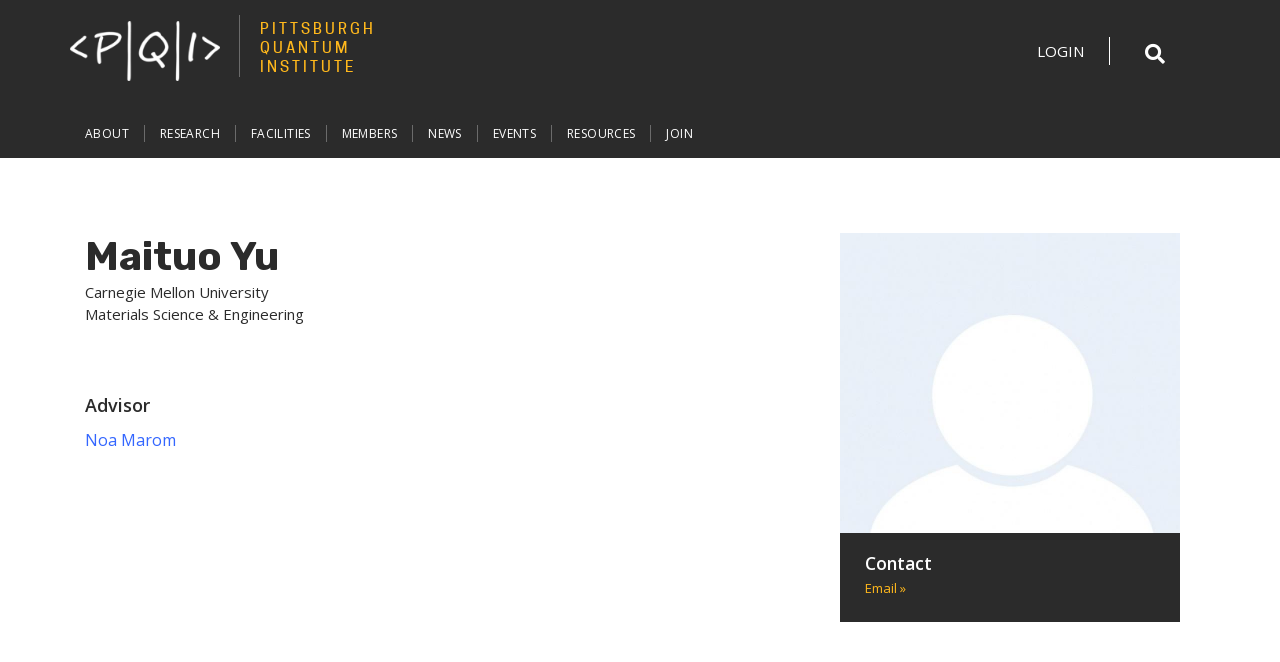

--- FILE ---
content_type: text/html; charset=UTF-8
request_url: https://www.pqi.org/people/maituo-yu
body_size: 7804
content:
<!DOCTYPE html>
<html lang="en" dir="ltr" prefix="content: http://purl.org/rss/1.0/modules/content/  dc: http://purl.org/dc/terms/  foaf: http://xmlns.com/foaf/0.1/  og: http://ogp.me/ns#  rdfs: http://www.w3.org/2000/01/rdf-schema#  schema: http://schema.org/  sioc: http://rdfs.org/sioc/ns#  sioct: http://rdfs.org/sioc/types#  skos: http://www.w3.org/2004/02/skos/core#  xsd: http://www.w3.org/2001/XMLSchema# ">
  <head>
    <meta charset="utf-8" />
<script async src="https://www.googletagmanager.com/gtag/js?id=G-Y2B8WX6YG0"></script>
<script>window.dataLayer = window.dataLayer || [];function gtag(){dataLayer.push(arguments)};gtag("js", new Date());gtag("set", "developer_id.dMDhkMT", true);gtag("config", "G-Y2B8WX6YG0", {"groups":"default","page_placeholder":"PLACEHOLDER_page_location","allow_ad_personalization_signals":false});</script>
<link rel="canonical" href="https://www.pqi.org/people/maituo-yu" />
<meta name="Generator" content="Drupal 9 (https://www.drupal.org)" />
<meta name="MobileOptimized" content="width" />
<meta name="HandheldFriendly" content="true" />
<meta name="viewport" content="width=device-width, initial-scale=1, shrink-to-fit=no" />
<meta http-equiv="x-ua-compatible" content="ie=edge" />
<link rel="icon" href="/sites/default/files/favicons/favicon.ico" type="image/vnd.microsoft.icon" />

    <title>Maituo Yu | Pittsburgh Quantum Institute</title>
    <link rel="stylesheet" media="all" href="/core/modules/system/css/components/ajax-progress.module.css?s3k54y" />
<link rel="stylesheet" media="all" href="/core/modules/system/css/components/align.module.css?s3k54y" />
<link rel="stylesheet" media="all" href="/core/modules/system/css/components/autocomplete-loading.module.css?s3k54y" />
<link rel="stylesheet" media="all" href="/core/modules/system/css/components/fieldgroup.module.css?s3k54y" />
<link rel="stylesheet" media="all" href="/core/modules/system/css/components/container-inline.module.css?s3k54y" />
<link rel="stylesheet" media="all" href="/core/modules/system/css/components/clearfix.module.css?s3k54y" />
<link rel="stylesheet" media="all" href="/core/modules/system/css/components/details.module.css?s3k54y" />
<link rel="stylesheet" media="all" href="/core/modules/system/css/components/hidden.module.css?s3k54y" />
<link rel="stylesheet" media="all" href="/core/modules/system/css/components/item-list.module.css?s3k54y" />
<link rel="stylesheet" media="all" href="/core/modules/system/css/components/js.module.css?s3k54y" />
<link rel="stylesheet" media="all" href="/core/modules/system/css/components/nowrap.module.css?s3k54y" />
<link rel="stylesheet" media="all" href="/core/modules/system/css/components/position-container.module.css?s3k54y" />
<link rel="stylesheet" media="all" href="/core/modules/system/css/components/progress.module.css?s3k54y" />
<link rel="stylesheet" media="all" href="/core/modules/system/css/components/reset-appearance.module.css?s3k54y" />
<link rel="stylesheet" media="all" href="/core/modules/system/css/components/resize.module.css?s3k54y" />
<link rel="stylesheet" media="all" href="/core/modules/system/css/components/sticky-header.module.css?s3k54y" />
<link rel="stylesheet" media="all" href="/core/modules/system/css/components/system-status-counter.css?s3k54y" />
<link rel="stylesheet" media="all" href="/core/modules/system/css/components/system-status-report-counters.css?s3k54y" />
<link rel="stylesheet" media="all" href="/core/modules/system/css/components/system-status-report-general-info.css?s3k54y" />
<link rel="stylesheet" media="all" href="/core/modules/system/css/components/tabledrag.module.css?s3k54y" />
<link rel="stylesheet" media="all" href="/core/modules/system/css/components/tablesort.module.css?s3k54y" />
<link rel="stylesheet" media="all" href="/core/modules/system/css/components/tree-child.module.css?s3k54y" />
<link rel="stylesheet" media="all" href="/core/modules/views/css/views.module.css?s3k54y" />
<link rel="stylesheet" media="all" href="/modules/contrib/ckeditor_accordion/css/ckeditor-accordion.css?s3k54y" />
<link rel="stylesheet" media="all" href="/modules/contrib/google_cse/css/google_cse.css?s3k54y" />
<link rel="stylesheet" media="all" href="/themes/contrib/bootstrap_barrio/css/components/variables?s3k54y" />
<link rel="stylesheet" media="all" href="/themes/contrib/bootstrap_barrio/css/components/user.css?s3k54y" />
<link rel="stylesheet" media="all" href="/themes/contrib/bootstrap_barrio/css/components/progress.css?s3k54y" />
<link rel="stylesheet" media="all" href="/themes/contrib/bootstrap_barrio/css/components/node.css?s3k54y" />
<link rel="stylesheet" media="all" href="/themes/contrib/bootstrap_barrio/css/components/book.css?s3k54y" />
<link rel="stylesheet" media="all" href="/themes/contrib/bootstrap_barrio/css/components/contextual.css?s3k54y" />
<link rel="stylesheet" media="all" href="/themes/contrib/bootstrap_barrio/css/components/feed-icon.css?s3k54y" />
<link rel="stylesheet" media="all" href="/themes/contrib/bootstrap_barrio/css/components/field.css?s3k54y" />
<link rel="stylesheet" media="all" href="/themes/contrib/bootstrap_barrio/css/components/header.css?s3k54y" />
<link rel="stylesheet" media="all" href="/themes/contrib/bootstrap_barrio/css/components/help.css?s3k54y" />
<link rel="stylesheet" media="all" href="/themes/contrib/bootstrap_barrio/css/components/icons.css?s3k54y" />
<link rel="stylesheet" media="all" href="/themes/contrib/bootstrap_barrio/css/components/image-button.css?s3k54y" />
<link rel="stylesheet" media="all" href="/themes/contrib/bootstrap_barrio/css/components/item-list.css?s3k54y" />
<link rel="stylesheet" media="all" href="/themes/contrib/bootstrap_barrio/css/components/list-group.css?s3k54y" />
<link rel="stylesheet" media="all" href="/themes/contrib/bootstrap_barrio/css/components/media.css?s3k54y" />
<link rel="stylesheet" media="all" href="/themes/contrib/bootstrap_barrio/css/components/page.css?s3k54y" />
<link rel="stylesheet" media="all" href="/themes/contrib/bootstrap_barrio/css/components/search-form.css?s3k54y" />
<link rel="stylesheet" media="all" href="/themes/contrib/bootstrap_barrio/css/components/shortcut.css?s3k54y" />
<link rel="stylesheet" media="all" href="/themes/contrib/bootstrap_barrio/css/components/sidebar.css?s3k54y" />
<link rel="stylesheet" media="all" href="/themes/contrib/bootstrap_barrio/css/components/site-footer.css?s3k54y" />
<link rel="stylesheet" media="all" href="/themes/contrib/bootstrap_barrio/css/components/skip-link.css?s3k54y" />
<link rel="stylesheet" media="all" href="/themes/contrib/bootstrap_barrio/css/components/table.css?s3k54y" />
<link rel="stylesheet" media="all" href="/themes/contrib/bootstrap_barrio/css/components/tabledrag.css?s3k54y" />
<link rel="stylesheet" media="all" href="/themes/contrib/bootstrap_barrio/css/components/tableselect.css?s3k54y" />
<link rel="stylesheet" media="all" href="/themes/contrib/bootstrap_barrio/css/components/tablesort-indicator.css?s3k54y" />
<link rel="stylesheet" media="all" href="/themes/contrib/bootstrap_barrio/css/components/ui.widget.css?s3k54y" />
<link rel="stylesheet" media="all" href="/themes/contrib/bootstrap_barrio/css/components/tabs.css?s3k54y" />
<link rel="stylesheet" media="all" href="/themes/contrib/bootstrap_barrio/css/components/toolbar.css?s3k54y" />
<link rel="stylesheet" media="all" href="/themes/contrib/bootstrap_barrio/css/components/vertical-tabs.css?s3k54y" />
<link rel="stylesheet" media="all" href="/themes/contrib/bootstrap_barrio/css/components/views.css?s3k54y" />
<link rel="stylesheet" media="all" href="/themes/contrib/bootstrap_barrio/css/components/webform.css?s3k54y" />
<link rel="stylesheet" media="all" href="/themes/contrib/bootstrap_barrio/css/components/ui-dialog.css?s3k54y" />
<link rel="stylesheet" media="all" href="//stackpath.bootstrapcdn.com/bootstrap/4.1.1/css/bootstrap.min.css" />
<link rel="stylesheet" media="all" href="/themes/custom/pitt_twentytwenty/css/cooper/cooper.css?s3k54y" />
<link rel="stylesheet" media="all" href="/themes/custom/pitt_twentytwenty/css/styles.css?s3k54y" />
<link rel="stylesheet" media="all" href="/themes/custom/pitt_twentytwenty/css/custom.css?s3k54y" />
<link rel="stylesheet" media="all" href="//use.fontawesome.com/releases/v5.13.0/css/all.css" />
<link rel="stylesheet" media="all" href="/themes/contrib/bootstrap_barrio/css/components/affix.css?s3k54y" />
<link rel="stylesheet" media="print" href="/themes/contrib/bootstrap_barrio/css/print.css?s3k54y" />

    <script src="https://kit.fontawesome.com/753026429d.js" defer crossorigin="anonymous"></script>
<script src="https://use.fontawesome.com/releases/v5.13.1/js/v4-shims.js" defer crossorigin="anonymous"></script>

  </head>
  <body class="layout-one-sidebar layout-sidebar-first page-node-3687 path-node node--type-person">
    <a href="#main-content" class="visually-hidden-focusable">
      Skip to main content
    </a>
    
      <div class="dialog-off-canvas-main-canvas" data-off-canvas-main-canvas>
    
<div id="page-wrapper">
  <div id="page">
    <header id="header" class="header" role="banner" aria-label="Site header">
                




  <div class="container">
    <div class="row">        
        

<div id="block-sitetitlethreeline" class="settings-tray-editable block block-block-content block-block-content16ace986-69df-49e5-a62f-e2712d044502 site-branding unit-branding" data-drupal-settingstray="editable">
  <div class="site_title_block">
    
    <a href="/" title="Home" rel="home" class="navbar-brand"><img src="/themes/custom/pitt_twentytwenty/logo.png" alt="Pittsburgh Quantum Institute" class="img-fluid d-inline-block yep align-top" /></a>
    
    <a href="/" title="Home" rel="home" class="site_title">
            <div class="field field--name-field-line-1 field--type-string field--label-hidden field__item">PITTSBURGH</div>
       
            <div class="field field--name-field-line-2 field--type-string field--label-hidden field__item">QUANTUM</div>
       
            <div class="field field--name-field-line-3 field--type-string field--label-hidden field__item">INSTITUTE</div>
      </a>
  </div>


</div>


                  <section class="row region region-header-form">
    <div id="block-login" class="settings-tray-editable block block-block-content block-block-contenta5806b30-4c6f-4249-a759-49f9bd5f9199" data-drupal-settingstray="editable">
  
    
      <div class="content">
      
            <div class="clearfix text-formatted field field--name-body field--type-text-with-summary field--label-hidden field__item"><p><a href="/user/login">Login</a></p></div>
      
    </div>
  </div>

<div id="block-searchbutton" class="settings-tray-editable block block-block-content block-block-content9c31b2de-c86d-4ca9-bb00-506372b925f7" data-drupal-settingstray="editable">
  
    
      <div class="content">
      
            <div class="clearfix text-formatted field field--name-body field--type-text-with-summary field--label-hidden field__item"><button id="searchicon" role="button" aria-expanded="false" aria-label="Open search form"><span class="fas fa-search"></span></button><button id="searchicon-close" aria-expanded="true" style="display: none;" aria-label="Close search form"><i class="fas fa-search-minus"></i></button></div>
      
    </div>
  </div>

<div class="search-block-form google-cse settings-tray-editable block block-search block-search-form-block" data-drupal-selector="search-block-form" id="block-searchform" role="search" data-drupal-settingstray="editable">
  
    
  
      <div>
            <div class="content">
      <form action="/search/node" method="get" id="search-block-form" accept-charset="UTF-8" class="search-form search-block-form form-row">
  




        
  <div class="js-form-item js-form-type-search form-type-search js-form-item-keys form-item-keys form-no-label mb-3">
          <label for="edit-keys" class="visually-hidden">Search</label>
                    <input title="Enter the terms you wish to search for." data-drupal-selector="edit-keys" type="search" id="edit-keys" name="keys" value="" size="15" maxlength="128" class="form-search form-control" />

                      </div>
<div data-drupal-selector="edit-actions" class="form-actions js-form-wrapper form-wrapper mb-3" id="edit-actions"><button data-drupal-selector="edit-submit" type="submit" id="edit-submit" value="Search" class="button js-form-submit form-submit btn btn-">Search</button>
</div>

</form>

    </div>
  
        </div>
</div>

  </section>

          </div>
    <div class="row navbar_full">
      <nav class="navbar sticky-top navbar-expand-lg" id="navbar-main" data-toggle="affix">
          <button class="nav-content-toggle" type="button" data-toggle="collapse" data-target="#CollapsingNavbar" aria-controls="CollapsingNavbar" aria-expanded="false" aria-label="Toggle navigation"><span class="navbar-toggler-icon"></span></button>  
          <div class="collapse navbar-collapse" id="CollapsingNavbar">
              <nav role="navigation" aria-labelledby="block-pitt-twentytwenty-main-menu-menu" id="block-pitt-twentytwenty-main-menu" class="settings-tray-editable block block-menu navigation menu--main" data-drupal-settingstray="editable">
            
  <h2 class="visually-hidden" id="block-pitt-twentytwenty-main-menu-menu">Main navigation</h2>
  

        
              <ul class="nav navbar-nav">

       <li class="nav-item nav-item-shield" aria-hidden="true"><a class="nav-link" href="https://www.pitt.edu"><img src="/themes/custom/pitt_twentytwenty/images/pitt-logo-nav_blue.png" alt="University of Pittsburgh Home" ></a></li>
                            <li class="nav-item menu-item--expanded dropdown">
                                  <a href="/about" class="nav-link nav-link--about" aria-expanded="false" aria-haspopup="true" data-drupal-link-system-path="node/37">About</a>
                        <ul class="dropdown-menu">
                       <li class="dropdown-item">
                          <a href="/our-vision-mission" title="Vision and Mission" class="nav-link--our-vision-mission" data-drupal-link-system-path="node/207">PQI Vision and Mission</a>
              </li>
                <li class="dropdown-item">
                          <a href="/why-quantum-mechanics" title="Why Quantum Mechanics?" class="nav-link--why-quantum-mechanics" data-drupal-link-system-path="node/208">Why Quantum Mechanics?</a>
              </li>
                <li class="dropdown-item">
                          <a href="/about/governance-and-committees" class="nav-link--about-governance-and-committees" data-drupal-link-system-path="node/221">Governance and Committees</a>
              </li>
                <li class="dropdown-item">
                          <a href="/about/member-institutions-industrial-partners" class="nav-link--about-member-institutions-industrial-partners" data-drupal-link-system-path="node/3907">Member Institutions &amp; Industrial Partners</a>
              </li>
        </ul>
  
              </li>
                <li class="nav-item menu-item--expanded dropdown">
                                  <a href="https://www.pqi.org/research" class="nav-link nav-link-https--wwwpqiorg-research" aria-expanded="false" aria-haspopup="true">Research</a>
                        <ul class="dropdown-menu">
                       <li class="dropdown-item">
                          <a href="/quantum-research/quantum-fundamentals" class="nav-link--quantum-research-quantum-fundamentals" data-drupal-link-system-path="node/231">Quantum Fundamentals</a>
              </li>
                <li class="dropdown-item">
                          <a href="/quantum-research/quantum-sensing" class="nav-link--quantum-research-quantum-sensing" data-drupal-link-system-path="node/200">Quantum Sensing</a>
              </li>
                <li class="dropdown-item">
                          <a href="/quantum-research/quantum-communications" class="nav-link--quantum-research-quantum-communications" data-drupal-link-system-path="node/201">Quantum Communications</a>
              </li>
                <li class="dropdown-item">
                          <a href="/quantum-research/quantum-computing" class="nav-link--quantum-research-quantum-computing" data-drupal-link-system-path="node/206">Quantum Computing</a>
              </li>
        </ul>
  
              </li>
                <li class="nav-item menu-item--expanded dropdown">
                                  <a href="/facilities-0" class="nav-link nav-link--facilities-0" aria-expanded="false" aria-haspopup="true" data-drupal-link-system-path="node/223">Facilities</a>
                        <ul class="dropdown-menu">
                       <li class="dropdown-item">
                          <a href="https://www.pqi.org/pqi-center" class="nav-link-https--wwwpqiorg-pqi-center">The PQI Center</a>
              </li>
                <li class="dropdown-item">
                          <a href="/facilities-0/shared-facilities" class="nav-link--facilities-0-shared-facilities" data-drupal-link-system-path="node/225">Shared Facilities</a>
              </li>
                <li class="dropdown-item">
                          <a href="/facilities-0/faculty-labs-pitt" class="nav-link--facilities-0-faculty-labs-pitt" data-drupal-link-system-path="node/224">Faculty Labs - Pitt</a>
              </li>
                <li class="dropdown-item">
                          <a href="/facilities-0/faculty-labs-cmu" class="nav-link--facilities-0-faculty-labs-cmu" data-drupal-link-system-path="node/3915">Faculty Labs - CMU</a>
              </li>
        </ul>
  
              </li>
                <li class="nav-item">
                          <a href="/people" class="nav-link nav-link--people" data-drupal-link-system-path="people">Members</a>
              </li>
                <li class="nav-item">
                          <a href="/news" class="nav-link nav-link--news" data-drupal-link-system-path="news">News</a>
              </li>
                <li class="nav-item">
                          <a href="/events" class="nav-link nav-link--events" data-drupal-link-system-path="node/217">Events</a>
              </li>
                <li class="nav-item menu-item--expanded dropdown">
                                  <a href="/resources-0" class="nav-link nav-link--resources-0" aria-expanded="false" aria-haspopup="true" data-drupal-link-system-path="node/4089">Resources</a>
                        <ul class="dropdown-menu">
                       <li class="dropdown-item">
                          <a href="/resources/recorded-lectures" class="nav-link--resources-recorded-lectures" data-drupal-link-system-path="node/4088">Recorded Lectures</a>
              </li>
                <li class="dropdown-item">
                          <a href="/resources/industry-connections" class="nav-link--resources-industry-connections" data-drupal-link-system-path="node/4086">Industry Connections</a>
              </li>
                <li class="dropdown-item">
                          <a href="/resources/computing-resources" class="nav-link--resources-computing-resources" data-drupal-link-system-path="node/4087">Computing Resources</a>
              </li>
        </ul>
  
              </li>
                <li class="nav-item">
                          <a href="/join" class="nav-link nav-link--join" data-drupal-link-system-path="node/226">Join</a>
              </li>
        </ul>
  


  </nav>


          </div>
                    </nav>
    </div>
  </div>



        <section class="row region region-nav-content">
    <div class="container">
      <div class="d-flex justify-content-between flex-wrap">      
        <div id="block-otherlinks-2" class="settings-tray-editable block block-block-content block-block-contente24f23a0-bab4-4bae-b1d2-035ca2d4c495" data-drupal-settingstray="editable">
  
      <h2>Other Links</h2>
    
      <div class="content">
      
            <div class="clearfix text-formatted field field--name-body field--type-text-with-summary field--label-hidden field__item"><ul><li>At Parturient<br />
	Porta Vestibulum<br />
	Integer Sociosqu<br />
	Vitae Aptent<br />
	Aptent Praesent<br />
	Rhoncus Urna</li>
</ul></div>
      
    </div>
  </div>


      </div>
    </div>
  </section>

          </header>
                <div id="main-wrapper" class="layout-main-wrapper clearfix">
          
                    <div id="main" class="container">
          <div class="row row-offcanvas row-offcanvas-left clearfix">
            <main class="main-content col order-first" id="content" role="main">
              
                <section class="row region region-title">
    <div class="views-element-container settings-tray-editable block block-views block-views-blockpeople-title" id="block-views-block-people-title" data-drupal-settingstray="editable">
  
    
      <div class="content">
      <div><div class="view view-people view-id-people view-display-id-title js-view-dom-id-a5a65eea305647f420e155afb2d99245e65630aee1f21de9135527cf2c480784">
  
    
      
      <div class="view-content row">
          <div class="views-row">
    <h1 class="title"><span>Maituo Yu</span></h1><div class="views-field views-field-field-affiliation-taxonomy"><div class="field-content">Carnegie Mellon University</div></div><div class="views-field views-field-field-short-name"><div class="field-content">Materials Science &amp; Engineering</div></div>
  </div>

    </div>
  
          </div>
</div>

    </div>
  </div>


  </section>

      
                <section class="section">
                  <a id="main-content" tabindex="-1"></a>
                  
                                      <div data-drupal-messages-fallback class="hidden"></div>
<div id="block-pitt-twentytwenty-content" class="block block-system block-system-main-block">
  
    
      <div class="content">
      

<article role="article" about="/people/maituo-yu" class="node node--type-person node--promoted node--view-mode-full clearfix">
  <header>
    
        
      </header>
  <div class="node__content clearfix">
    


    <div class="field field--name-field-advisor field--type-entity-reference field--label-above field__items">
  <div class="field field--name-field-advisor field--type-entity-reference field--label-above field__items">
    <div class="field--label">Advisor</div>
          <div class="field--item"><a href="/people/noa-marom" hreflang="en">Noa Marom</a></div>
    </div>
    </div>

  </div>
</article>

    </div>
  </div>

<div class="views-element-container px-0 settings-tray-editable block block-views block-views-blockpeople-block-3" id="block-views-block-people-block-3" data-drupal-settingstray="editable">
  
    
      <div class="content">
      <div><div class="view view-people view-id-people view-display-id-block_3 js-view-dom-id-25d25d13af484cce5283af80af485e453288941d132c414ec5b013946d33ed88">
  
    
      
      <div class="view-content row">
          <div class="views-row">
    <div class="views-field views-field-field-most-cited-publications"><div class="field-content"></div></div><div class="views-field views-field-field-recent-publications"><div class="field-content"></div></div>
  </div>

    </div>
  
          </div>
</div>

    </div>
  </div>



                                  </section>
              </main>
              
                              <div class="sidebar_first sidebar col-md-4" id="sidebar_first">
                  <aside class="section" role="complementary">
                      <div class="views-element-container settings-tray-editable block block-views block-views-blockpeople-contact" id="block-views-block-people-contact" data-drupal-settingstray="editable">
  
    
      <div class="content">
      <div><div class="view view-people view-id-people view-display-id-contact js-view-dom-id-76298110fac8ae5e1391c58453b4268f0c6e8524418d51a3874f9a8177e5bc57">
  
    
      
      <div class="view-content row">
          <div class="views-row">
    <div class="views-field views-field-field-person-img"><div class="field-content">  <img loading="lazy" src="/sites/default/files/styles/person_image/public/default_images/default-person.jpg?itok=32W1ih2Y" width="680" height="600" alt="" typeof="foaf:Image" class="image-style-person-image" />


</div></div><div class="views-field views-field-nothing"><span class="field-content"><h3>Contact</h3></span></div><div class="views-field views-field-field-phone"><div class="field-content"></div></div><div class="views-field views-field-field-email"><div class="field-content"><a href="mailto:maituoy@andrew.cmu.edu">Email &raquo;</a></div></div><div class="views-field views-field-field-personal-webpage"><div class="field-content"></div></div><div class="views-field views-field-field-department-webpage"><div class="field-content"></div></div><div class="views-field views-field-field-office"><div class="field-content"></div></div>
  </div>

    </div>
  
          </div>
</div>

    </div>
  </div>



                    
                  </aside>
                </div>
                          
            </div>
        </div>
          </div>
            <footer class="site-footer">
              <div class="container">
      <div class="site-footer__branding clearfix">
        <section class="row region region-footer-branding">
    

<div id="block-sitetitlethreeline-2" class="settings-tray-editable block block-block-content block-block-content16ace986-69df-49e5-a62f-e2712d044502 site-branding unit-branding" data-drupal-settingstray="editable">
  <div class="site_title_block">
    
    <a href="/" title="Home" rel="home" class="navbar-brand"><img src="/themes/custom/pitt_twentytwenty/logo.png" alt="Pittsburgh Quantum Institute" class="img-fluid d-inline-block yep align-top" /></a>
    
    <a href="/" title="Home" rel="home" class="site_title">
            <div class="field field--name-field-line-1 field--type-string field--label-hidden field__item">PITTSBURGH</div>
       
            <div class="field field--name-field-line-2 field--type-string field--label-hidden field__item">QUANTUM</div>
       
            <div class="field field--name-field-line-3 field--type-string field--label-hidden field__item">INSTITUTE</div>
      </a>
  </div>


</div>

  </section>

    </div>
        <div class="site-footer__top clearfix">
        <section class="region region-footer-first">
    <div id="block-addressandcontactinfo" class="settings-tray-editable block block-block-content block-block-content63f2361f-ba6a-4ed9-b575-247d2492b1c7" data-drupal-settingstray="editable">
  
    
      <div class="content">
      
            <div class="clearfix text-formatted field field--name-body field--type-text-with-summary field--label-hidden field__item"><p>B4 Thaw Hall<br />
4061 O'Hara Street<br />
Pittsburgh, PA 15260</p>

<p> </p>

<p><a href="mailto:communication@pqi.org"><span><span><span>communication@pqi.org</span></span></span></a></p>

<p><a href="mailto:directors@pqi.org"><span><span><span>directors@pqi.org</span></span></span></a></p>

<p><span><span><span>412-648-4674</span></span></span></p></div>
      
    </div>
  </div>


  </section>

        <section class="region region-footer-second">
    <div id="block-resources" class="settings-tray-editable block block-block-content block-block-content6b6027d1-927c-4516-8298-3eb7a111691e" data-drupal-settingstray="editable">
  
      <h2>Resources</h2>
    
      <div class="content">
      
            <div class="clearfix text-formatted field field--name-body field--type-text-with-summary field--label-hidden field__item"><ul class="two_column"><li><a data-entity-substitution="canonical" data-entity-type="node" data-entity-uuid="db9bb364-f019-4e3e-9481-b6c1de43f921" href="/about">About</a></li>
	<li><a data-entity-substitution="canonical" data-entity-type="node" data-entity-uuid="ad08ad1c-7e77-4557-94e9-0d76caef34f3" href="/join">Join</a></li>
	<li><a data-entity-substitution="canonical" data-entity-type="node" data-entity-uuid="efd6f1e4-cf75-4b2f-86d3-8646a500d2c2" href="/events">Events</a></li>
	<li><a href="https://www.pqi.org/people">Members</a></li>
	<li><a href="https://docs.google.com/forms/d/e/1FAIpQLSfmRw4DRupXlSECllwLHBq6yi1RwIJki6YsGxvsYQFwvD0DOw/viewform?usp=sf_link">Update My Profile</a></li>
	<li><a href="https://www.pitt.edu/">University of Pittsburgh</a></li>
	<li><a href="https://forms.gle/kpX14P9osrgxCqP28">Suggest a Speaker</a></li>
	<li><a href="https://www.cmu.edu/">Carnegie Mellon University</a></li>
	<li><a href="https://docs.google.com/forms/d/e/1FAIpQLSf9xTH8RjXGfAq9MVKl8MmIco6xI-_-5qQ7F4E-66lC7yCqZQ/viewform?usp=sf_link">Request a Site Edit</a></li>
	<li><a href="https://www.duq.edu/">Duquesne University</a></li>
</ul></div>
      
    </div>
  </div>


  </section>

        <section class="region region-footer-third">
    <div class="views-element-container social_block settings-tray-editable block block-views block-views-blocksocial-media-icons-block-1" id="block-views-block-social-media-icons-block-1" data-drupal-settingstray="editable">
  
    
      <div class="content">
      <div><div class="view view-social-media-icons view-id-social_media_icons view-display-id-block_1 js-view-dom-id-4180000e8934ff88eb89a21cc1d0bbd3cb5e11191b36252f122bd360a1372a88">
  
    
      
      <div class="view-content row">
          <div class="views-row">
    <div class="views-field views-field-field-social-media-icon"><div class="field-content"><a href="https://www.linkedin.com/company/pittsburgh-quantum-institute" target="_blank" title="Find PQI on LinkedIn"><span aria-label="Find PQI on LinkedIn" class="fab fa-linkedin" aria-hidden="true"></span></a></div></div>
  </div>
    <div class="views-row">
    <div class="views-field views-field-field-social-media-icon"><div class="field-content"><a href="https://twitter.com/PGHQuantum" target="_blank" title="PGHQuantum on Twitter"><span aria-label="PGHQuantum on Twitter" class="fab fa-twitter" aria-hidden="true"></span></a></div></div>
  </div>
    <div class="views-row">
    <div class="views-field views-field-field-social-media-icon"><div class="field-content"><a href="https://www.instagram.com/pittsburghquantuminstitute/" target="_blank" title="Follow PQI on Instagram"><span aria-label="Follow PQI on Instagram" class="fab fa-instagram" aria-hidden="true"></span></a></div></div>
  </div>
    <div class="views-row">
    <div class="views-field views-field-field-social-media-icon"><div class="field-content"><a href="https://www.youtube.com/channel/UCaeBnsnG7whv_9VMc4e8xPw" target="_blank" title="PQI on Youtube"><span aria-label="PQI on Youtube" class="fab fa-youtube" aria-hidden="true"></span></a></div></div>
  </div>

    </div>
  
          </div>
</div>

    </div>
  </div>


  </section>

    </div>
    </div>
      
            
    </footer>
  </div>
</div>



  </div>

    
    <script type="application/json" data-drupal-selector="drupal-settings-json">{"path":{"baseUrl":"\/","scriptPath":null,"pathPrefix":"","currentPath":"node\/3687","currentPathIsAdmin":false,"isFront":false,"currentLanguage":"en"},"pluralDelimiter":"\u0003","suppressDeprecationErrors":true,"google_analytics":{"account":"G-Y2B8WX6YG0","trackOutbound":true,"trackMailto":true,"trackTel":true,"trackDownload":true,"trackDownloadExtensions":"7z|aac|arc|arj|asf|asx|avi|bin|csv|doc(x|m)?|dot(x|m)?|exe|flv|gif|gz|gzip|hqx|jar|jpe?g|js|mp(2|3|4|e?g)|mov(ie)?|msi|msp|pdf|phps|png|ppt(x|m)?|pot(x|m)?|pps(x|m)?|ppam|sld(x|m)?|thmx|qtm?|ra(m|r)?|sea|sit|tar|tgz|torrent|txt|wav|wma|wmv|wpd|xls(x|m|b)?|xlt(x|m)|xlam|xml|z|zip"},"ckeditorAccordion":{"accordionStyle":{"collapseAll":1,"keepRowsOpen":0}},"googleCSE":{"cx":"41a61e33382a240e2","language":"en","resultsWidth":0,"domain":"","isDefault":false},"ajaxTrustedUrl":{"\/search\/node":true},"user":{"uid":0,"permissionsHash":"34cfdba18403fffc7414d6df642348f2daa933322d07b672c768192475352bac"}}</script>
<script src="/core/assets/vendor/jquery/jquery.min.js?v=3.6.3"></script>
<script src="/core/misc/polyfills/element.matches.js?v=9.5.11"></script>
<script src="/core/misc/polyfills/object.assign.js?v=9.5.11"></script>
<script src="/core/assets/vendor/once/once.min.js?v=1.0.1"></script>
<script src="/core/assets/vendor/jquery-once/jquery.once.min.js?v=2.2.3"></script>
<script src="/core/misc/drupalSettingsLoader.js?v=9.5.11"></script>
<script src="/core/misc/drupal.js?v=9.5.11"></script>
<script src="/core/misc/drupal.init.js?v=9.5.11"></script>
<script src="/modules/contrib/google_analytics/js/google_analytics.js?v=9.5.11"></script>
<script src="/themes/contrib/bootstrap_barrio/js/barrio.js?v=9.5.11"></script>
<script src="//cdnjs.cloudflare.com/ajax/libs/popper.js/1.14.3/umd/popper.min.js"></script>
<script src="//stackpath.bootstrapcdn.com/bootstrap/4.1.1/js/bootstrap.min.js"></script>
<script src="/themes/custom/pitt_twentytwenty/js/global.js?v=0.0.1"></script>
<script src="/themes/custom/pitt_twentytwenty/js/search.js?v=0.0.1"></script>
<script src="/core/misc/jquery.once.bc.js?v=9.5.11"></script>
<script src="/modules/contrib/ckeditor_accordion/js/ckeditor-accordion.js?v=1.x"></script>
<script src="/modules/contrib/google_cse/js/google_cse.js?s3k54y"></script>
<script src="/themes/contrib/bootstrap_barrio/js/affix.js?v=9.5.11"></script>

  </body>
</html>


--- FILE ---
content_type: text/css
request_url: https://www.pqi.org/themes/custom/pitt_twentytwenty/css/styles.css?s3k54y
body_size: 30521
content:
@import url('https://fonts.googleapis.com/css?family=Open+Sans:400,600,700|Rubik:700&display=swap');
/* line 113, themes/custom/pitt_twentytwenty/scss/_variables.scss */
@import url('https://fonts.googleapis.com/css?family=Open+Sans:400,600,700|Rubik:700&display=swap');
@import url('https://fonts.googleapis.com/css?family=Open+Sans:400,600,700|Rubik:700&display=swap');
@import url('https://fonts.googleapis.com/css?family=Open+Sans:400,600,700|Rubik:700&display=swap');
@import url('https://fonts.googleapis.com/css?family=Open+Sans:400,600,700|Rubik:700&display=swap');
@import url('https://fonts.googleapis.com/css?family=Open+Sans:400,600,700|Rubik:700&display=swap');
@import url('https://fonts.googleapis.com/css?family=Open+Sans:400,600,700|Rubik:700&display=swap');
@import url('https://fonts.googleapis.com/css?family=Open+Sans:400,600,700|Rubik:700&display=swap');
@import url('https://fonts.googleapis.com/css?family=Open+Sans:400,600,700|Rubik:700&display=swap');
@import url('https://fonts.googleapis.com/css?family=Open+Sans:400,600,700|Rubik:700&display=swap');
@import url('https://fonts.googleapis.com/css?family=Open+Sans:400,600,700|Rubik:700&display=swap');
@import url('https://fonts.googleapis.com/css?family=Open+Sans:400,600,700|Rubik:700&display=swap');
@import url('https://fonts.googleapis.com/css?family=Open+Sans:400,600,700|Rubik:700&display=swap');
@import url('https://fonts.googleapis.com/css?family=Open+Sans:400,600,700|Rubik:700&display=swap');
.readmore {
  color: #fff !important;
  text-align: center;
  text-transform: uppercase;
  letter-spacing: 0.05em;
  font-weight: 600;
  font-size: 1.3rem;
  background: #3366ff;
  padding: 5px 10px;
  display: inline-block;
  clear: both;
}
/* line 5, themes/custom/pitt_twentytwenty/scss/_overrides.scss */
html {
  font-size: 62.5%;
}
/* line 8, themes/custom/pitt_twentytwenty/scss/_overrides.scss */
body {
  font-size: 1.5rem;
  color: #2b2b2b;
}
/* line 12, themes/custom/pitt_twentytwenty/scss/_overrides.scss */
a {
  color: #3366ff;
}
/* line 14, themes/custom/pitt_twentytwenty/scss/_overrides.scss */
a:hover {
  text-decoration: none;
}
/* line 18, themes/custom/pitt_twentytwenty/scss/_overrides.scss */
.breadcrumb {
  background: transparent;
  border: none;
  margin-top: 0;
  padding: 0 0 1em;
}
/* line 24, themes/custom/pitt_twentytwenty/scss/_overrides.scss */
.embed-responsive {
  margin: 2.5em 0;
}
/* line 27, themes/custom/pitt_twentytwenty/scss/_overrides.scss */
.node .field--type-image {
  margin: 0;
  /* LTR */
}
/* line 30, themes/custom/pitt_twentytwenty/scss/_overrides.scss */
/* line 32, themes/custom/pitt_twentytwenty/scss/_overrides.scss */
.node__content p {
  font-size: 1.5rem;
  margin-bottom: 1.47em;
  word-wrap: anywhere;
}
@media screen and (min-width: 992px) {
  /* line 290, themes/custom/pitt_twentytwenty/scss/_variables.scss */
  .node__content p {
    font-size: 1.6rem;
  }
}
@media screen and (min-width: 1200px) {
  /* line 295, themes/custom/pitt_twentytwenty/scss/_variables.scss */
  .node__content p {
    font-size: 1.7rem;
  }
}
/* line 38, themes/custom/pitt_twentytwenty/scss/_overrides.scss */
.node__content dl, .node__content ol, .node__content ul, .node__content table {
  margin-bottom: 1.47em;
}
/* line 41, themes/custom/pitt_twentytwenty/scss/_overrides.scss */
/* line 42, themes/custom/pitt_twentytwenty/scss/_overrides.scss */
/* line 43, themes/custom/pitt_twentytwenty/scss/_overrides.scss */
.node__content table tr th {
  background: #2b2b2b;
}
/* line 46, themes/custom/pitt_twentytwenty/scss/_overrides.scss */
.node__content table tr td {
  background: #eaeaea;
}
/* line 49, themes/custom/pitt_twentytwenty/scss/_overrides.scss */
.node__content table tr:nth-child(even) td {
  background: #f2f2f2;
}
/* line 54, themes/custom/pitt_twentytwenty/scss/_overrides.scss */
.node__content h2 {
  font-size: 2rem;
  margin: 2.6em 0 1.3em;
}
@media screen and (min-width: 768px) {
  /* line 285, themes/custom/pitt_twentytwenty/scss/_variables.scss */
  .node__content h2 {
    font-size: 2.3rem;
  }
}
@media screen and (min-width: 992px) {
  .node__content h2 {
    font-size: 2.3rem;
  }
}
@media screen and (min-width: 1200px) {
  .node__content h2 {
    font-size: 2.3rem;
  }
}
/* line 58, themes/custom/pitt_twentytwenty/scss/_overrides.scss */
.node__content h2.no_top_margin {
  margin-top: 0;
}
/* line 62, themes/custom/pitt_twentytwenty/scss/_overrides.scss */
.node__content h3 {
  font-size: 1.6rem;
  font-weight: 600;
  margin: 2.8em 0 1.7em;
}
@media screen and (min-width: 768px) {
  /*
   @include desktop {
   font-size: 2.0rem;
   }
   @include wide {
   font-size: 2.0rem;
   }  
   */
  .node__content h3 {
    font-size: 1.8rem;
  }
}
/* line 67, themes/custom/pitt_twentytwenty/scss/_overrides.scss */
.node__content h4 {
  font-family: 'Open Sans', sans-serif;
  text-transform: uppercase;
  font-weight: 600;
  letter-spacing: 0.025em;
  font-size: 1.3rem;
  font-weight: bold;
  /*
   @include tablet {
   font-size: 4.0rem;
   }
   @include desktop {
   font-size: 5.0rem;
   }
   @include wide {
   font-size: 6.0rem;
   } 
   */
  margin: 3.1em 0 1.2em;
}
/* line 74, themes/custom/pitt_twentytwenty/scss/_overrides.scss */
.btn {
  font-family: 'Open Sans', sans-serif;
  text-transform: uppercase;
  font-weight: 600;
  letter-spacing: 0.025em;
  font-size: 1.2rem;
  font-weight: bold;
  border-radius: 0;
}
/* line 78, themes/custom/pitt_twentytwenty/scss/_overrides.scss */
.form-control {
  border-radius: 0;
}
/* line 83, themes/custom/pitt_twentytwenty/scss/_overrides.scss */
.settings-trayblock-configure {
  display: none !important;
}
/* line 88, themes/custom/pitt_twentytwenty/scss/_overrides.scss */
.list-group-item {
  border: none !important;
}
/* line 93, themes/custom/pitt_twentytwenty/scss/_overrides.scss */
/* line 94, themes/custom/pitt_twentytwenty/scss/_overrides.scss */
.ckeditor-accordion-container dl {
  border: 0;
}
/* line 96, themes/custom/pitt_twentytwenty/scss/_overrides.scss */
.ckeditor-accordion-container dl dt {
  margin-bottom: 4px;
}
/* line 98, themes/custom/pitt_twentytwenty/scss/_overrides.scss */
.ckeditor-accordion-container dl dt > a {
  background: #d6d6e0;
  color: #003594;
  border: 0;
}
/* line 102, themes/custom/pitt_twentytwenty/scss/_overrides.scss */
.ckeditor-accordion-container dl dt > a:hover {
  background: #cdcdd9;
}
/* line 105, themes/custom/pitt_twentytwenty/scss/_overrides.scss */
.ckeditor-accordion-container dl dt > a:focus, .ckeditor-accordion-container dl dt > a:active {
  text-decoration: none;
}
/* line 109, themes/custom/pitt_twentytwenty/scss/_overrides.scss */
/* line 110, themes/custom/pitt_twentytwenty/scss/_overrides.scss */
.ckeditor-accordion-container dl dt.active > a {
  background: #003594;
  color: #fff;
  border: 0;
}
/* line 114, themes/custom/pitt_twentytwenty/scss/_overrides.scss */
.ckeditor-accordion-container dl dt.active > a:focus, .ckeditor-accordion-container dl dt.active > a:active {
  text-decoration: none;
}
/* line 120, themes/custom/pitt_twentytwenty/scss/_overrides.scss */
.ckeditor-accordion-container dl dd {
  font-size: 1.5rem;
  padding: 15px;
}
@media screen and (min-width: 992px) {
  .ckeditor-accordion-container dl dd {
    font-size: 1.6rem;
  }
}
@media screen and (min-width: 1200px) {
  .ckeditor-accordion-container dl dd {
    font-size: 1.7rem;
  }
}
/* line 126, themes/custom/pitt_twentytwenty/scss/_overrides.scss */
/* line 127, themes/custom/pitt_twentytwenty/scss/_overrides.scss */
.ckeditor-accordion-toggle:before, .ckeditor-accordion-toggle:after {
  background: #f60 !important;
}
/* line 133, themes/custom/pitt_twentytwenty/scss/_overrides.scss */
body > a.visually-hidden-focusable {
  position: absolute;
  left: -9999px;
}
/* line 139, themes/custom/pitt_twentytwenty/scss/_overrides.scss */
/* line 140, themes/custom/pitt_twentytwenty/scss/_overrides.scss */
.login_container #login_passport {
  margin-bottom: 6em;
  display: inline-block;
}
/* line 144, themes/custom/pitt_twentytwenty/scss/_overrides.scss */
.login_container #login_local {
  font-size: 1.25rem;
}
/* line 146, themes/custom/pitt_twentytwenty/scss/_overrides.scss */
.login_container #login_local:after {
  font-family: "Font Awesome 5 Pro";
  -moz-osx-font-smoothing: grayscale;
  -webkit-font-smoothing: antialiased;
  display: inline-block;
  font-style: normal;
  font-variant: normal;
  text-rendering: auto;
  line-height: 1;
  content: " \f0da";
  font-weight: 900;
  margin-left: 0.5em;
}
/* line 152, themes/custom/pitt_twentytwenty/scss/_overrides.scss */
.login_container #login_local.active {
  color: #141B4D;
}
/* line 154, themes/custom/pitt_twentytwenty/scss/_overrides.scss */
.login_container #login_local.active:after {
  content: " \f0d7";
}
/* line 162, themes/custom/pitt_twentytwenty/scss/_overrides.scss */
/* line 163, themes/custom/pitt_twentytwenty/scss/_overrides.scss */
.cke_panel_block[title="Formatting Styles"] .cke_panel_list {
  white-space: normal;
}
/* line 167, themes/custom/pitt_twentytwenty/scss/_overrides.scss */
.cke_panel_block[title="Formatting Styles"] .cke_panel_list *, .cke_panel_block[title="Formatting Styles"] .cke_panel_listItem a, .cke_panel_block[title="Formatting Styles"] .cke_panel_listItem p, .cke_panel_block[title="Formatting Styles"] .cke_panel_listItem div, .cke_panel_block[title="Formatting Styles"] .cke_panel_listItem iframe {
  font-family: sans-serif, Arial, Verdana, "Trebuchet MS";
  font-weight: normal;
  font-style: normal;
  font-size: 14px;
  margin: 0;
  display: inline-block;
  max-width: 100%;
  color: #000;
  line-height: inherit;
  height: auto;
}
/* line 184, themes/custom/pitt_twentytwenty/scss/_overrides.scss */
.cke_panel_block[title="Formatting Styles"] .cke_panel_listItem iframe {
  height: 0px;
  border: none;
}
/* line 189, themes/custom/pitt_twentytwenty/scss/_overrides.scss */
.cke_panel_block[title="Formatting Styles"] .cke_panel_listItem a {
  padding: 2px 7px;
}
/* line 195, themes/custom/pitt_twentytwenty/scss/_overrides.scss */
.cke_panel_block[title="Formatting Styles"] .cke_panel_listItem [title="Non-responsive iFrame"]::before {
  content: "Non-responsive iFrame";
}
/* line 199, themes/custom/pitt_twentytwenty/scss/_overrides.scss */
.cke_panel_block[title="Formatting Styles"] .cke_panel_listItem [title="4x3 Video"]::before {
  content: "4x3 Video";
}
/* line 1, themes/custom/pitt_twentytwenty/scss/_typography.scss */
/* line 5, themes/custom/pitt_twentytwenty/scss/_typography.scss */
body, h2, h3, h4, h5 {
  font-family: 'Open Sans', 'helvetica neue', helvetica, sans-serif;
}
/* line 11, themes/custom/pitt_twentytwenty/scss/_typography.scss */
/* line 14, themes/custom/pitt_twentytwenty/scss/_typography.scss */
h1 {
  color: #2b2b2b;
}
/* line 18, themes/custom/pitt_twentytwenty/scss/_typography.scss */
h2, h3, h4, h5 {
  font-weight: 600;
}
/* line 113, themes/custom/pitt_twentytwenty/scss/_variables.scss */
.readmore {
  color: #fff !important;
  text-align: center;
  text-transform: uppercase;
  letter-spacing: 0.05em;
  font-weight: 600;
  font-size: 1.3rem;
  background: #3366ff;
  padding: 5px 10px;
  display: inline-block;
  clear: both;
}
/* line 7, themes/custom/pitt_twentytwenty/scss/_search.scss */
header #search-block-form {
  padding: 0;
}
@media screen and (min-width: 768px) {
  header #search-block-form {
    background: #ffb81c;
  }
}
@media screen and (min-width: 992px) {
  header #search-block-form {
    padding: 20px 15px;
  }
}
/* line 17, themes/custom/pitt_twentytwenty/scss/_search.scss */
header #search-block-form .form-group {
  margin: 0;
  padding: 0;
}
/* line 21, themes/custom/pitt_twentytwenty/scss/_search.scss */
header #search-block-form .form-control {
  color: #fff;
  font-size: 1.2rem;
  border-color: #3366ff;
  border-width: 0;
  border-radius: 0;
  padding: 2px 6px;
  margin-top: 2px;
  background: rgba(255, 255, 255, 0.1);
  height: 22px;
}
@media screen and (min-width: 768px) {
  header #search-block-form .form-control {
    color: #003594;
    font-size: 1.5rem;
    border-width: 1px;
    min-width: 300px;
    padding: 4px 7px;
    margin: 0;
    height: auto;
  }
}
/* line 41, themes/custom/pitt_twentytwenty/scss/_search.scss */
header #search-block-form .btn {
  font-family: 'Open Sans', sans-serif;
  text-transform: uppercase;
  font-weight: 600;
  letter-spacing: 0.025em;
  font-size: 1.2rem;
  font-weight: bold;
  font-weight: bold;
  border-color: #3366ff;
  border-width: 0;
  border-radius: 0;
  padding: 2px 10px;
  height: 22px;
}
@media screen and (min-width: 768px) {
  header #search-block-form .btn {
    padding: 6px 10px;
    border-width: 1px 1px 1px 0;
    height: auto;
  }
}
/* line 55, themes/custom/pitt_twentytwenty/scss/_search.scss */
header #search-block-form .btn:hover {
  background: #003594;
}
/* line 59, themes/custom/pitt_twentytwenty/scss/_search.scss */
header #search-block-form .search-button {
  font-family: "Font Awesome 5 Pro";
  -moz-osx-font-smoothing: grayscale;
  -webkit-font-smoothing: antialiased;
  display: inline-block;
  font-style: normal;
  font-variant: normal;
  text-rendering: auto;
  line-height: 1;
  font-weight: 900;
  background: none;
  border: none;
}
/* line 68, themes/custom/pitt_twentytwenty/scss/_search.scss */
header #block-searchform {
  position: absolute;
  top: 10px;
  right: 20px;
}
@media screen and (min-width: 768px) {
  header #block-searchform {
    top: 58px;
    right: 20px;
  }
}
/* line 78, themes/custom/pitt_twentytwenty/scss/_search.scss */
header .affix #block-searchform {
  top: 0;
}
/* line 83, themes/custom/pitt_twentytwenty/scss/_search.scss */
#block-searchbutton {
  width: auto;
  margin-left: 20px;
  float: right;
  margin-right: 20px;
  display: none;
}
@media screen and (min-width: 768px) {
  #block-searchbutton {
    display: block;
    margin-right: 0;
  }
}
/* line 94, themes/custom/pitt_twentytwenty/scss/_search.scss */
#searchicon, #searchicon-close {
  color: #fff;
  text-align: center;
  display: block;
  height: 48px;
  width: 50px;
  line-height: 1;
  font-size: 2rem;
  border: none;
  border-radius: 0%;
  background: none;
}
@media screen and (min-width: 768px) {
  #searchicon, #searchicon-close {
    margin-right: 0;
  }
}
/* line 108, themes/custom/pitt_twentytwenty/scss/_search.scss */
#searchicon span, #searchicon-close span {
  display: block;
}
/* line 111, themes/custom/pitt_twentytwenty/scss/_search.scss */
#searchicon:hover, #searchicon-close:hover {
  cursor: pointer;
}
/* line 114, themes/custom/pitt_twentytwenty/scss/_search.scss */
#searchicon:focus, #searchicon-close:focus {
  outline-width: 1px;
  outline-style: dotted;
}
/* line 119, themes/custom/pitt_twentytwenty/scss/_search.scss */
#searchicon-close {
  color: #003594;
  background: #ffb81c;
}
/* line 125, themes/custom/pitt_twentytwenty/scss/_search.scss */
#block-searchform-2 {
  width: 100%;
  margin-bottom: 30px;
}
/* line 128, themes/custom/pitt_twentytwenty/scss/_search.scss */
#block-searchform-2 .search-form {
  background: #363636;
  padding: 10px;
  margin: 0 0 30px;
}
/* line 132, themes/custom/pitt_twentytwenty/scss/_search.scss */
#block-searchform-2 .search-form .form-group.form-type-search {
  float: left;
  width: 90%;
}
/* line 135, themes/custom/pitt_twentytwenty/scss/_search.scss */
#block-searchform-2 .search-form .form-group.form-type-search .form-control {
  background: transparent;
  border: none;
  font-size: 3rem;
  color: #fff;
}
/* line 140, themes/custom/pitt_twentytwenty/scss/_search.scss */
#block-searchform-2 .search-form .form-group.form-type-search .form-control::-webkit-input-placeholder {
  /* Chrome/Opera/Safari */
  color: #d5d5d5;
}
/* line 143, themes/custom/pitt_twentytwenty/scss/_search.scss */
#block-searchform-2 .search-form .form-group.form-type-search .form-control::-moz-placeholder {
  /* Firefox 19+ */
  color: #d5d5d5;
}
/* line 146, themes/custom/pitt_twentytwenty/scss/_search.scss */
#block-searchform-2 .search-form .form-group.form-type-search .form-control:-ms-input-placeholder {
  /* IE 10+ */
  color: #d5d5d5;
}
/* line 149, themes/custom/pitt_twentytwenty/scss/_search.scss */
#block-searchform-2 .search-form .form-group.form-type-search .form-control:-moz-placeholder {
  /* Firefox 18- */
  color: #d5d5d5;
}
/* line 154, themes/custom/pitt_twentytwenty/scss/_search.scss */
#block-searchform-2 .search-form .search-button {
  float: right;
  font-size: 4rem;
  display: block;
  color: #d5d5d5;
}
/* line 164, themes/custom/pitt_twentytwenty/scss/_search.scss */
/* line 165, themes/custom/pitt_twentytwenty/scss/_search.scss */
.home_search .search-form {
  background: #d5d5d5;
  padding: 15px;
  margin: 40px;
}
/* line 169, themes/custom/pitt_twentytwenty/scss/_search.scss */
.home_search .search-form .form-group.form-type-search {
  float: left;
  width: 90%;
}
/* line 172, themes/custom/pitt_twentytwenty/scss/_search.scss */
.home_search .search-form .form-group.form-type-search .form-control {
  background: transparent;
  border: none;
  font-size: 4rem;
  color: #fff;
}
/* line 177, themes/custom/pitt_twentytwenty/scss/_search.scss */
.home_search .search-form .form-group.form-type-search .form-control::-webkit-input-placeholder {
  /* Chrome/Opera/Safari */
  color: #fff;
}
/* line 180, themes/custom/pitt_twentytwenty/scss/_search.scss */
.home_search .search-form .form-group.form-type-search .form-control::-moz-placeholder {
  /* Firefox 19+ */
  color: #fff;
}
/* line 183, themes/custom/pitt_twentytwenty/scss/_search.scss */
.home_search .search-form .form-group.form-type-search .form-control:-ms-input-placeholder {
  /* IE 10+ */
  color: #fff;
}
/* line 186, themes/custom/pitt_twentytwenty/scss/_search.scss */
.home_search .search-form .form-group.form-type-search .form-control:-moz-placeholder {
  /* Firefox 18- */
  color: #fff;
}
/* line 191, themes/custom/pitt_twentytwenty/scss/_search.scss */
.home_search .search-form .search-button {
  float: right;
  font-size: 6rem;
  display: block;
}
@media only screen and (max-width: 767px) {
  /* line 203, themes/custom/pitt_twentytwenty/scss/_search.scss */
  header #search-block-form {
    display: flex !important;
  }
}
/* line 113, themes/custom/pitt_twentytwenty/scss/_variables.scss */
.readmore {
  color: #fff !important;
  text-align: center;
  text-transform: uppercase;
  letter-spacing: 0.05em;
  font-weight: 600;
  font-size: 1.3rem;
  background: #3366ff;
  padding: 5px 10px;
  display: inline-block;
  clear: both;
}
/* line 3, themes/custom/pitt_twentytwenty/scss/_header.scss */
#header {
  background: url(../images/tg_tile_10.png) #003594;
  background-size: 50%;
  position: relative;
  z-index: 2;
}
/* line 9, themes/custom/pitt_twentytwenty/scss/_header.scss */
#header img {
  max-width: 150px;
  height: auto;
}
/* line 14, themes/custom/pitt_twentytwenty/scss/_header.scss */
#navbar-main {
  background: transparent;
}
/* line 17, themes/custom/pitt_twentytwenty/scss/_header.scss */
.navbar-brand {
  color: #fff;
}
/* line 20, themes/custom/pitt_twentytwenty/scss/_header.scss */
#block-pitt-twentytwenty-branding, .site-branding {
  margin: 10px 20px 0;
  max-width: 100%;
  flex: 0 0 100%;
}
/* line 25, themes/custom/pitt_twentytwenty/scss/_header.scss */
#block-pitt-twentytwenty-branding.block-block-content, .site-branding.block-block-content {
  width: auto;
}
@media screen and (min-width: 768px) {
  #block-pitt-twentytwenty-branding, .site-branding {
    flex: 1 0 auto;
    margin: 10px 0 0;
  }
}
/* line 32, themes/custom/pitt_twentytwenty/scss/_header.scss */
#block-pitt-twentytwenty-branding .navbar-brand, .site-branding .navbar-brand {
  padding-top: 6px !important;
}
/* line 39, themes/custom/pitt_twentytwenty/scss/_header.scss */
.site_title_block {
  margin: 5px 0 15px;
  overflow: hidden;
}
/* line 42, themes/custom/pitt_twentytwenty/scss/_header.scss */
.site_title_block a {
  float: left;
}
/* line 46, themes/custom/pitt_twentytwenty/scss/_header.scss */
.site_title {
  font-family: "cooper_hewittmedium", "open sans", sans-serif;
  font-size: 2.5rem;
  line-height: 1;
  color: #fff;
  padding: 9px 0 0 20px;
  margin-top: 12px;
}
@media screen and (min-width: 768px) {
  .site_title {
    margin-left: 9px;
    border-left: 1px solid rgba(255, 255, 255, 0.3);
  }
}
/* line 58, themes/custom/pitt_twentytwenty/scss/_header.scss */
.site_title:hover {
  color: #fff;
}
/* line 61, themes/custom/pitt_twentytwenty/scss/_header.scss */
.site_title:focus {
  color: #fff;
}
/* line 65, themes/custom/pitt_twentytwenty/scss/_header.scss */
.unit-branding .site_title {
  padding-top: 5px !important;
  padding-bottom: 0 !important;
  margin-top: 0 !important;
  width: 90%;
}
@media screen and (min-width: 768px) {
  .unit-branding .site_title {
    width: auto;
  }
}
/* line 74, themes/custom/pitt_twentytwenty/scss/_header.scss */
.site_title .field--name-field-unit-description {
  font-size: 1.5rem;
  margin-bottom: 4px;
}
/* line 113, themes/custom/pitt_twentytwenty/scss/_variables.scss */
.readmore {
  color: #fff !important;
  text-align: center;
  text-transform: uppercase;
  letter-spacing: 0.05em;
  font-weight: 600;
  font-size: 1.3rem;
  background: #3366ff;
  padding: 5px 10px;
  display: inline-block;
  clear: both;
}
/* line 3, themes/custom/pitt_twentytwenty/scss/_footer.scss */
.site-footer {
  padding-top: 30px;
  margin-top: 50px;
  background: url(../images/tg_tile_10.png) #2b2b2b;
  background-size: 50%;
}
@media screen and (min-width: 992px) {
  .site-footer {
    margin-top: 75px;
  }
}
@media screen and (min-width: 1200px) {
  .site-footer {
    margin-top: 95px;
  }
}
/* line 14, themes/custom/pitt_twentytwenty/scss/_footer.scss */
.site-footer .block {
  border: none;
  padding: 0 20px 20px 0;
  margin: 0;
}
/* line 22, themes/custom/pitt_twentytwenty/scss/_footer.scss */
.site-footer h2 {
  font-size: 1.5rem;
  color: #fff;
  text-transform: none;
  border-bottom: none;
  margin: 0 0 1em;
}
@media screen and (min-width: 992px) {
  .site-footer h2 {
    font-size: 1.6rem;
  }
}
@media screen and (min-width: 1200px) {
  .site-footer h2 {
    font-size: 1.7rem;
  }
}
/* line 29, themes/custom/pitt_twentytwenty/scss/_footer.scss */
.site-footer h3 {
  font-size: 1.3rem;
  color: #fff;
  font-weight: 600;
}
/* line 34, themes/custom/pitt_twentytwenty/scss/_footer.scss */
.site-footer .content {
  font-size: 1.3rem;
  color: #fff;
  font-family: "open sans";
}
/* line 38, themes/custom/pitt_twentytwenty/scss/_footer.scss */
.site-footer .content a, .site-footer .content a:visited, .site-footer .content a.is-active {
  color: #ffb81c;
}
/* line 40, themes/custom/pitt_twentytwenty/scss/_footer.scss */
.site-footer .content a:hover, .site-footer .content a:visited:hover, .site-footer .content a.is-active:hover, .site-footer .content a:focus, .site-footer .content a:visited:focus, .site-footer .content a.is-active:focus {
  color: #fff;
}
/* line 44, themes/custom/pitt_twentytwenty/scss/_footer.scss */
.site-footer .content ul {
  padding-left: 0 !important;
}
/* line 46, themes/custom/pitt_twentytwenty/scss/_footer.scss */
.site-footer .content ul li {
  list-style: none;
  margin-bottom: 0.5em;
}
/* line 49, themes/custom/pitt_twentytwenty/scss/_footer.scss */
.site-footer .content ul li:hover, .site-footer .content ul li:focus {
  background: none;
}
/* line 54, themes/custom/pitt_twentytwenty/scss/_footer.scss */
.site-footer .content .list-column {
  float: left;
  width: 24%;
}
/* line 63, themes/custom/pitt_twentytwenty/scss/_footer.scss */
.site-footer__branding {
  margin: 0 20px 15px;
}
@media screen and (min-width: 768px) {
  .site-footer__branding {
    margin: 0 0 30px;
  }
}
/* line 68, themes/custom/pitt_twentytwenty/scss/_footer.scss */
.site-footer__branding img {
  max-width: 150px;
  height: auto;
}
/* line 72, themes/custom/pitt_twentytwenty/scss/_footer.scss */
.site-footer__branding a.site_title {
  font-size: 2.4rem;
  color: #fff;
  padding: 7px 0px 0 17px;
  margin: 13px 0 0 6px;
}
/* line 77, themes/custom/pitt_twentytwenty/scss/_footer.scss */
.site-footer__branding a.site_title:hover {
  color: #fff;
  text-transform: none;
}
/* line 89, themes/custom/pitt_twentytwenty/scss/_footer.scss */
@media screen and (min-width: 768px) {
  .site-footer__top {
    display: -ms-flexbox !important;
    display: flex !important;
    justify-content: space-between;
  }
  /* line 397, themes/custom/pitt_twentytwenty/scss/_variables.scss */
  .site-footer__top > div {
    margin: 5px;
  }
}
/* line 95, themes/custom/pitt_twentytwenty/scss/_footer.scss */
/* line 96, themes/custom/pitt_twentytwenty/scss/_footer.scss */
.site-footer__top .content p {
  margin: 0 0 1em;
}
/* line 99, themes/custom/pitt_twentytwenty/scss/_footer.scss */
.site-footer__top .content li a {
  border-bottom: none;
  text-indent: 0;
  padding: 0;
}
/* line 106, themes/custom/pitt_twentytwenty/scss/_footer.scss */
.site-footer__top .region {
  width: 100%;
}
@media screen and (min-width: 768px) {
  .site-footer__top .region {
    width: auto;
  }
}
/* line 113, themes/custom/pitt_twentytwenty/scss/_footer.scss */
.site-footer__top .region-footer-first {
  margin: 0 40px 0 23px;
  padding: 0 !important;
}
@media screen and (min-width: 768px) {
  .site-footer__top .region-footer-first {
    min-width: 220px;
  }
}
/* line 122, themes/custom/pitt_twentytwenty/scss/_footer.scss */
.site-footer__top .region-footer-second {
  margin-left: 25px;
}
@media screen and (min-width: 768px) {
  .site-footer__top .region-footer-second {
    margin-left: 0;
  }
}
/* line 129, themes/custom/pitt_twentytwenty/scss/_footer.scss */
.site-footer__top .region-footer-third {
  margin-left: 25px;
}
@media screen and (min-width: 768px) {
  .site-footer__top .region-footer-third {
    margin-left: 0;
  }
}
/* line 134, themes/custom/pitt_twentytwenty/scss/_footer.scss */
.site-footer__top .region-footer-third .block {
  min-width: 200px;
}
/* line 140, themes/custom/pitt_twentytwenty/scss/_footer.scss */
.site-footer__bottom {
  border: none;
}
/* line 142, themes/custom/pitt_twentytwenty/scss/_footer.scss */
.site-footer__bottom .region {
  margin-left: 23px;
}
/* line 146, themes/custom/pitt_twentytwenty/scss/_footer.scss */
.view-copyright {
  font-size: 1rem;
}
/* line 148, themes/custom/pitt_twentytwenty/scss/_footer.scss */
.view-copyright .view-content.row {
  display: inline-block;
}
/* line 151, themes/custom/pitt_twentytwenty/scss/_footer.scss */
.view-copyright .view-footer {
  display: inline;
}
/* line 158, themes/custom/pitt_twentytwenty/scss/_footer.scss */
#footer-address {
  margin-left: 35px;
}
/* line 161, themes/custom/pitt_twentytwenty/scss/_footer.scss */
#footer_logo img {
  width: 115px;
  height: auto;
}
/* line 165, themes/custom/pitt_twentytwenty/scss/_footer.scss */
#block-nodesinblock-4 {
  width: 100%;
  margin: 0;
  padding-left: 35px;
}
/* line 171, themes/custom/pitt_twentytwenty/scss/_footer.scss */
#nodesinblock-20 {
  float: left;
  margin-right: 70px;
}
/* line 176, themes/custom/pitt_twentytwenty/scss/_footer.scss */
#block-block-7 {
  float: right;
  margin-top: 0;
}
/* line 179, themes/custom/pitt_twentytwenty/scss/_footer.scss */
#block-block-7 li {
  font-size: 12px;
  display: inline;
  margin-right: 10px;
}
/* line 113, themes/custom/pitt_twentytwenty/scss/_variables.scss */
.readmore {
  color: #fff !important;
  text-align: center;
  text-transform: uppercase;
  letter-spacing: 0.05em;
  font-weight: 600;
  font-size: 1.3rem;
  background: #3366ff;
  padding: 5px 10px;
  display: inline-block;
  clear: both;
}
/*
 .navbar-header {
 //    float: none;
 }
 .navbar-toggle {
 //     display: block;
 }
 .navbar-collapse {
 &.collapse {
 display: none !important;
 .in {
 margin-bottom: 20px;
 }
 }
 }
 */
/*
 .navbar-nav {
 float: none !important;
 margin: 7.5px -15px;
 > li {
 float: none;
 > a {
 padding-top: 10px;
 padding-bottom: 10px;
 }
 }
 }
 */
/*
 #primary-links .navbar-collapse .region-navigation .block-menu-block ul.menu {
 li, li a:hover {
 float: none;  
 width: 100%;  
 &:after {
 display: none;
 }
 }
 }
 */
/* line 51, themes/custom/pitt_twentytwenty/scss/_nav.scss */
.top_header_wrap {
  background: #1C2957;
}
/* line 53, themes/custom/pitt_twentytwenty/scss/_nav.scss */
.top_header_wrap #navbar-top {
  background: transparent;
  margin: 0 20px;
}
/* line 57, themes/custom/pitt_twentytwenty/scss/_nav.scss */
.top_header_wrap #block-toplinks {
  float: right;
}
/* line 59, themes/custom/pitt_twentytwenty/scss/_nav.scss */
.top_header_wrap #block-toplinks .nav-link {
  color: #ffb81c;
  font-size: 1rem;
  font-weight: 400;
  padding: 0;
  margin-left: 1em;
}
/* line 69, themes/custom/pitt_twentytwenty/scss/_nav.scss */
.nav-content-toggle, .navbar-toggler {
  background: transparent;
  border: none;
}
@media screen and (min-width: 992px) {
  .nav-content-toggle, .navbar-toggler {
    display: none;
  }
}
/* line 76, themes/custom/pitt_twentytwenty/scss/_nav.scss */
/* line 77, themes/custom/pitt_twentytwenty/scss/_nav.scss */
.nav-content-toggle .navbar-toggler-icon:after, .navbar-toggler .navbar-toggler-icon:after {
  font-family: "Font Awesome 5 Pro";
  -moz-osx-font-smoothing: grayscale;
  -webkit-font-smoothing: antialiased;
  display: inline-block;
  font-style: normal;
  font-variant: normal;
  text-rendering: auto;
  line-height: 1;
  content: "\f0c9";
  color: #fff;
}
/* line 83, themes/custom/pitt_twentytwenty/scss/_nav.scss */
.nav-content-toggle .navbar-toggler-icon:hover, .navbar-toggler .navbar-toggler-icon:hover {
  cursor: pointer;
}
/* line 87, themes/custom/pitt_twentytwenty/scss/_nav.scss */
/* line 88, themes/custom/pitt_twentytwenty/scss/_nav.scss */
/* line 89, themes/custom/pitt_twentytwenty/scss/_nav.scss */
.nav-content-toggle[aria-expanded="false"] .navbar-toggler-icon:after, .navbar-toggler[aria-expanded="false"] .navbar-toggler-icon:after {
  content: "\f0c9";
}
/* line 94, themes/custom/pitt_twentytwenty/scss/_nav.scss */
/* line 95, themes/custom/pitt_twentytwenty/scss/_nav.scss */
/* line 96, themes/custom/pitt_twentytwenty/scss/_nav.scss */
.nav-content-toggle[aria-expanded="true"] .navbar-toggler-icon:after, .navbar-toggler[aria-expanded="true"] .navbar-toggler-icon:after {
  content: "\f00d";
}
/* line 104, themes/custom/pitt_twentytwenty/scss/_nav.scss */
#navbar-main {
  padding: 10px 0 0 0;
  width: 100%;
}
@media screen and (min-width: 768px) {
  #navbar-main {
    padding: 10px 30px 0 0;
  }
}
/* line 110, themes/custom/pitt_twentytwenty/scss/_nav.scss */
#navbar-main .navbar-collapse {
  margin: 0 auto;
  justify-content: space-between;
}
/* line 114, themes/custom/pitt_twentytwenty/scss/_nav.scss */
#navbar-main.affix {
  padding-top: 0;
  background: #003594;
}
/* line 117, themes/custom/pitt_twentytwenty/scss/_nav.scss */
#navbar-main.affix .navbar-collapse {
  padding: 0 30px;
}
/* line 119, themes/custom/pitt_twentytwenty/scss/_nav.scss */
/* line 120, themes/custom/pitt_twentytwenty/scss/_nav.scss */
#navbar-main.affix .navbar-collapse li.nav-item-shield, #navbar-main.affix .navbar-collapse li.nav-item-home {
  display: inline !important;
  width: auto !important;
  transition: 0.2s ease !important;
  opacity: 1 !important;
}
/* line 131, themes/custom/pitt_twentytwenty/scss/_nav.scss */
/* line 132, themes/custom/pitt_twentytwenty/scss/_nav.scss */
#navbar-main.affix .navbar-nav li {
  font-family: 'Open Sans', sans-serif;
  text-transform: uppercase;
  font-weight: 600;
  letter-spacing: 0.025em;
  display: inline;
  padding: 15px 0;
}
/* line 139, themes/custom/pitt_twentytwenty/scss/_nav.scss */
#navbar-main .nav-content-toggle {
  margin-left: 5px;
}
/* line 142, themes/custom/pitt_twentytwenty/scss/_nav.scss */
/* line 143, themes/custom/pitt_twentytwenty/scss/_nav.scss */
/* line 144, themes/custom/pitt_twentytwenty/scss/_nav.scss */
#navbar-main #block-pitt-twentytwenty-main-menu .navbar-nav li {
  font-family: 'Open Sans', sans-serif;
  text-transform: uppercase;
  font-weight: 600;
  letter-spacing: 0.025em;
  display: inline;
}
/* line 147, themes/custom/pitt_twentytwenty/scss/_nav.scss */
#navbar-main #block-pitt-twentytwenty-main-menu .navbar-nav li.nav-item-shield {
  display: none;
  padding: 5px 0;
  width: 0;
  opacity: 0;
  transition: 0.2s ease-in;
}
/* line 153, themes/custom/pitt_twentytwenty/scss/_nav.scss */
#navbar-main #block-pitt-twentytwenty-main-menu .navbar-nav li.nav-item-shield img {
  max-width: 25px;
  height: auto;
}
/* line 158, themes/custom/pitt_twentytwenty/scss/_nav.scss */
#navbar-main #block-pitt-twentytwenty-main-menu .navbar-nav li.nav-item-home {
  display: none;
  width: 0;
  opacity: 0;
  transition: 0.2s ease-in;
}
/* line 164, themes/custom/pitt_twentytwenty/scss/_nav.scss */
#navbar-main #block-pitt-twentytwenty-main-menu .navbar-nav li.active {
  margin: 0 -1px;
  background: #ffb81c;
}
/* line 167, themes/custom/pitt_twentytwenty/scss/_nav.scss */
#navbar-main #block-pitt-twentytwenty-main-menu .navbar-nav li.active a {
  color: #003594;
}
/* line 171, themes/custom/pitt_twentytwenty/scss/_nav.scss */
#navbar-main #block-pitt-twentytwenty-main-menu .navbar-nav li:hover {
  background: #3366ff;
}
/* line 173, themes/custom/pitt_twentytwenty/scss/_nav.scss */
#navbar-main #block-pitt-twentytwenty-main-menu .navbar-nav li:hover a {
  color: #fff;
}
/* line 177, themes/custom/pitt_twentytwenty/scss/_nav.scss */
#navbar-main #block-pitt-twentytwenty-main-menu .navbar-nav li a {
  color: #fff;
  font-size: 1.2rem;
  font-weight: 400;
  padding: 0 15px;
}
/* line 182, themes/custom/pitt_twentytwenty/scss/_nav.scss */
@media screen and (min-width: 768px) {
  #navbar-main #block-pitt-twentytwenty-main-menu .navbar-nav li a:after {
    content: "";
    height: 100%;
    border-right: 1px solid rgba(255, 255, 255, 0.3);
    padding-left: 15px;
    margin-right: -15px;
  }
}
/* line 192, themes/custom/pitt_twentytwenty/scss/_nav.scss */
#navbar-main #block-pitt-twentytwenty-main-menu .navbar-nav li li a:after, #navbar-main #block-pitt-twentytwenty-main-menu .navbar-nav li:last-child a:after {
  display: none;
}
/* line 196, themes/custom/pitt_twentytwenty/scss/_nav.scss */
/* line 197, themes/custom/pitt_twentytwenty/scss/_nav.scss */
@media screen and (min-width: 768px) {
  #navbar-main #block-pitt-twentytwenty-main-menu .navbar-nav li.menu-item--expanded:hover ul.dropdown-menu {
    display: block;
  }
}
/* line 207, themes/custom/pitt_twentytwenty/scss/_nav.scss */
#navbar-main #block-pitt-twentytwenty-main-menu .navbar-nav li ul.dropdown-menu {
  background: #f2f2f2;
  padding: 10px 0;
  margin: 0;
  border-radius: 0;
  border-width: 0;
}
/* line 213, themes/custom/pitt_twentytwenty/scss/_nav.scss */
#navbar-main #block-pitt-twentytwenty-main-menu .navbar-nav li ul.dropdown-menu li.dropdown-item {
  font-size: 1.3rem;
  text-transform: none;
  font-weight: 400;
  letter-spacing: normal;
  padding: 0;
  display: block;
}
@media screen and (min-width: 768px) {
  #navbar-main #block-pitt-twentytwenty-main-menu .navbar-nav li ul.dropdown-menu li.dropdown-item {
    min-width: 230px;
  }
}
/* line 223, themes/custom/pitt_twentytwenty/scss/_nav.scss */
#navbar-main #block-pitt-twentytwenty-main-menu .navbar-nav li ul.dropdown-menu li.dropdown-item.active {
  background: transparent;
}
/* line 225, themes/custom/pitt_twentytwenty/scss/_nav.scss */
#navbar-main #block-pitt-twentytwenty-main-menu .navbar-nav li ul.dropdown-menu li.dropdown-item.active a {
  color: #245BFF;
}
/* line 229, themes/custom/pitt_twentytwenty/scss/_nav.scss */
#navbar-main #block-pitt-twentytwenty-main-menu .navbar-nav li ul.dropdown-menu li.dropdown-item a {
  color: #003594;
  display: block;
  padding: 5px 15px;
}
/* line 234, themes/custom/pitt_twentytwenty/scss/_nav.scss */
#navbar-main #block-pitt-twentytwenty-main-menu .navbar-nav li ul.dropdown-menu li.dropdown-item:hover a {
  color: #fff;
  background: #3366ff;
}
/* line 246, themes/custom/pitt_twentytwenty/scss/_nav.scss */
.navbar_full {
  padding: 0 0 10px 20px;
}
@media screen and (min-width: 768px) {
  .navbar_full {
    padding: 0;
  }
}
/* line 251, themes/custom/pitt_twentytwenty/scss/_nav.scss */
/* line 252, themes/custom/pitt_twentytwenty/scss/_nav.scss */
/* line 253, themes/custom/pitt_twentytwenty/scss/_nav.scss */
.navbar_full #block-pitt-twentytwenty-main-menu .navbar-nav li {
  padding: 15px 0;
}
/* line 263, themes/custom/pitt_twentytwenty/scss/_nav.scss */
.navbar_header {
  padding: 0 0 0 20px;
}
/* line 265, themes/custom/pitt_twentytwenty/scss/_nav.scss */
.navbar_header #block-pitt-twentytwenty-branding {
  float: left;
}
@media screen and (min-width: 992px) {
  .navbar_header #block-pitt-twentytwenty-branding {
    float: none;
  }
}
/* line 271, themes/custom/pitt_twentytwenty/scss/_nav.scss */
.navbar_header .nav-content-toggle {
  float: right;
  margin-top: 40px;
}
/* line 275, themes/custom/pitt_twentytwenty/scss/_nav.scss */
.navbar_header #navbar-main .navbar-collapse {
  justify-content: flex-end;
}
@media screen and (min-width: 992px) {
  .navbar_header #navbar-main .navbar-collapse {
    margin-top: 20px;
  }
}
/* line 280, themes/custom/pitt_twentytwenty/scss/_nav.scss */
/* line 281, themes/custom/pitt_twentytwenty/scss/_nav.scss */
@media screen and (min-width: 992px) {
  .navbar_header #navbar-main .navbar-collapse #block-pitt-twentytwenty-main-menu .navbar-nav li a {
    padding: 35px 20px 25px;
  }
  /* line 284, themes/custom/pitt_twentytwenty/scss/_nav.scss */
  .navbar_header #navbar-main .navbar-collapse #block-pitt-twentytwenty-main-menu .navbar-nav li a:after {
    padding-left: 20px;
    margin-right: -20px;
  }
}
/* line 292, themes/custom/pitt_twentytwenty/scss/_nav.scss */
.navbar_header #block-searchbutton {
  margin-left: 40px;
}
/* line 295, themes/custom/pitt_twentytwenty/scss/_nav.scss */
@media screen and (min-width: 992px) {
  .navbar_header #searchicon, .navbar_header #searchicon-close {
    height: 79px;
  }
}
/* line 301, themes/custom/pitt_twentytwenty/scss/_nav.scss */
@media screen and (min-width: 992px) {
  .navbar_header #block-searchform {
    top: 109px;
  }
}
/* line 309, themes/custom/pitt_twentytwenty/scss/_nav.scss */
.region-nav-content {
  display: -ms-flexbox;
  display: flex;
  flex-wrap: wrap;
  color: #fff;
  width: 100%;
  padding-top: 20px;
  opacity: 1;
  background: #2b2b2b;
  position: absolute;
  z-index: 2;
  top: 107px;
  transition: ALL 0.05s ease-in;
  height: auto;
  margin: 0;
}
/* line 327, themes/custom/pitt_twentytwenty/scss/_nav.scss */
.region-nav-content > div {
  padding: 40px;
}
/* line 330, themes/custom/pitt_twentytwenty/scss/_nav.scss */
.region-nav-content h2 {
  font-size: 1.8rem;
}
/* line 333, themes/custom/pitt_twentytwenty/scss/_nav.scss */
.region-nav-content:not(.show) {
  display: none;
  opacity: 0;
  transition: ALL 0.05s ease-out;
  height: 0;
}
/* line 339, themes/custom/pitt_twentytwenty/scss/_nav.scss */
.region-nav-content a {
  color: #fff;
}
/* line 342, themes/custom/pitt_twentytwenty/scss/_nav.scss */
.region-nav-content .block-block-content {
  flex-basis: 33%;
  flex-grow: 0;
  padding-left: 15px;
}
/* line 346, themes/custom/pitt_twentytwenty/scss/_nav.scss */
.region-nav-content .block-field-blockblock-contentbasicbody {
  /*
   width: 25%;
   float: left;
   */
}
/* line 351, themes/custom/pitt_twentytwenty/scss/_nav.scss */
.region-nav-content .block-field-blockblock-contentbasicbody ul {
  padding-left: 15px;
  margin-right: 30px;
  border-left: 1px solid #434343;
  margin-bottom: 30px;
}
/* line 356, themes/custom/pitt_twentytwenty/scss/_nav.scss */
.region-nav-content .block-field-blockblock-contentbasicbody ul li {
  list-style: none;
}
/* line 365, themes/custom/pitt_twentytwenty/scss/_nav.scss */
/* line 366, themes/custom/pitt_twentytwenty/scss/_nav.scss */
.sidebar .block.block-menu {
  background: #f2f2f2;
  padding: 25px 0;
}
/* line 369, themes/custom/pitt_twentytwenty/scss/_nav.scss */
.sidebar .block.block-menu h2 {
  font-family: 'Open Sans', sans-serif;
  text-transform: uppercase;
  font-weight: 600;
  letter-spacing: 0.025em;
  font-size: 2rem;
  font-weight: 600;
  padding: 0 25px 12px;
  margin: 0;
}
/* line 375, themes/custom/pitt_twentytwenty/scss/_nav.scss */
.sidebar .block.block-menu h2 a {
  color: #2b2b2b;
}
/* line 379, themes/custom/pitt_twentytwenty/scss/_nav.scss */
.sidebar .block.block-menu ul.nav {
  margin: 0;
}
/* line 381, themes/custom/pitt_twentytwenty/scss/_nav.scss */
/* line 382, themes/custom/pitt_twentytwenty/scss/_nav.scss */
.sidebar .block.block-menu ul.nav li:hover {
  background: #d5d5d5;
}
/* line 385, themes/custom/pitt_twentytwenty/scss/_nav.scss */
.sidebar .block.block-menu ul.nav li a {
  color: #2b2b2b;
  font-weight: 600;
  font-size: 1.5rem;
  padding: 7px 0;
  margin: 0 25px;
  border-top: 1px solid #d5d5d5;
}
/* line 392, themes/custom/pitt_twentytwenty/scss/_nav.scss */
/* line 393, themes/custom/pitt_twentytwenty/scss/_nav.scss */
.sidebar .block.block-menu ul.nav li a.dropdown-toggle:after {
  display: none;
}
/* line 398, themes/custom/pitt_twentytwenty/scss/_nav.scss */
.sidebar .block.block-menu ul.nav li.active {
  background: #ffb81c;
  margin-top: -1px;
}
/* line 401, themes/custom/pitt_twentytwenty/scss/_nav.scss */
.sidebar .block.block-menu ul.nav li.active a {
  border-bottom: none;
}
/* line 405, themes/custom/pitt_twentytwenty/scss/_nav.scss */
.sidebar .block.block-menu ul.nav li:last-child a {
  border-bottom: 0;
}
/* line 409, themes/custom/pitt_twentytwenty/scss/_nav.scss */
.sidebar .block.block-menu ul.nav li .dropdown-menu {
  display: block;
  border: none;
  background: #f2f2f2;
  margin-top: 0;
}
/* line 414, themes/custom/pitt_twentytwenty/scss/_nav.scss */
.sidebar .block.block-menu ul.nav li .dropdown-menu li {
  display: block;
  width: 100%;
  white-space: normal;
}
/* line 418, themes/custom/pitt_twentytwenty/scss/_nav.scss */
.sidebar .block.block-menu ul.nav li .dropdown-menu li:hover, .sidebar .block.block-menu ul.nav li .dropdown-menu li:focus a {
  background: #d5d5d5;
}
/* line 421, themes/custom/pitt_twentytwenty/scss/_nav.scss */
.sidebar .block.block-menu ul.nav li .dropdown-menu li a {
  font-size: 1.3rem;
  border: none;
}
/* line 424, themes/custom/pitt_twentytwenty/scss/_nav.scss */
.sidebar .block.block-menu ul.nav li .dropdown-menu li a:before {
  font-family: "Font Awesome 5 Pro";
  -moz-osx-font-smoothing: grayscale;
  -webkit-font-smoothing: antialiased;
  display: inline-block;
  font-style: normal;
  font-variant: normal;
  text-rendering: auto;
  line-height: 1;
  content: "\f101";
  font-size: 85%;
  margin-left: 0.35em;
  font-size: 75%;
  margin-left: 0;
  margin-right: 0.5em;
}
/* line 434, themes/custom/pitt_twentytwenty/scss/_nav.scss */
.sidebar .block.block-menu ul.nav .nav-item-shield, .sidebar .block.block-menu ul.nav .nav-item-home {
  display: none !important;
}
/* line 113, themes/custom/pitt_twentytwenty/scss/_variables.scss */
.readmore {
  color: #fff !important;
  text-align: center;
  text-transform: uppercase;
  letter-spacing: 0.05em;
  font-weight: 600;
  font-size: 1.3rem;
  background: #3366ff;
  padding: 5px 10px;
  display: inline-block;
  clear: both;
}
/* line 4, themes/custom/pitt_twentytwenty/scss/_regions.scss */
#main-wrapper {
  margin-top: 40px;
}
@media screen and (min-width: 992px) {
  #main-wrapper {
    margin-top: 55px;
  }
}
/* line 9, themes/custom/pitt_twentytwenty/scss/_regions.scss */
.node--type-layout-page #main-wrapper, .node--type-home-layout-page #main-wrapper {
  margin-top: 0;
}
/* line 15, themes/custom/pitt_twentytwenty/scss/_regions.scss */
.region-title {
  margin: 20px 0 0;
}
/* line 18, themes/custom/pitt_twentytwenty/scss/_regions.scss */
#main-wrapper-landing .region-title {
  margin-top: 40px;
}
@media screen and (min-width: 992px) {
  #main-wrapper-landing .region-title {
    margin-top: 55px;
  }
}
/* line 25, themes/custom/pitt_twentytwenty/scss/_regions.scss */
.region-header-form {
  display: block;
  margin: 0;
}
@media screen and (min-width: 768px) {
  .region-header-form {
    margin: 30px 30px 0 0;
  }
}
/* line 33, themes/custom/pitt_twentytwenty/scss/_regions.scss */
#main {
  margin-top: 15px;
}
/* line 35, themes/custom/pitt_twentytwenty/scss/_regions.scss */
.node--type-home-layout-page #main {
  margin-top: 0 !important;
}
/* line 46, themes/custom/pitt_twentytwenty/scss/_regions.scss */
#main > .row {
  margin: 0;
}
/* line 48, themes/custom/pitt_twentytwenty/scss/_regions.scss */
#main > .row #content {
  padding-left: 0;
}
/* line 50, themes/custom/pitt_twentytwenty/scss/_regions.scss */
.node--type-home-layout-page #main > .row #content {
  padding: 0;
}
/* line 55, themes/custom/pitt_twentytwenty/scss/_regions.scss */
/* line 56, themes/custom/pitt_twentytwenty/scss/_regions.scss */
.main-content img {
  max-width: 100%;
  height: auto;
}
/* line 61, themes/custom/pitt_twentytwenty/scss/_regions.scss */
.node__content {
  margin-top: 0;
}
/* line 66, themes/custom/pitt_twentytwenty/scss/_regions.scss */
.region-before-content.row, .region-after-content.row {
  margin: 0;
}
/* line 69, themes/custom/pitt_twentytwenty/scss/_regions.scss */
.region-before-content.row h2, .region-after-content.row h2 {
  margin: 0.25em 0 1.75em;
}
/* line 72, themes/custom/pitt_twentytwenty/scss/_regions.scss */
/* line 73, themes/custom/pitt_twentytwenty/scss/_regions.scss */
.region-before-content.row > div:last-child .field--name-field-grid-style-b, .region-after-content.row > div:last-child .field--name-field-grid-style-b, .region-before-content.row > div:last-child .field--name-field-grid-style-c, .region-after-content.row > div:last-child .field--name-field-grid-style-c, .region-before-content.row > div:last-child .field--name-field-grid-style-d, .region-after-content.row > div:last-child .field--name-field-grid-style-d, .region-before-content.row > div:last-child .field--name-field-grid-style-e, .region-after-content.row > div:last-child .field--name-field-grid-style-e, .region-before-content.row > div:last-child .field--name-field-grid-style-f, .region-after-content.row > div:last-child .field--name-field-grid-style-f {
  margin-bottom: 0;
}
/* line 83, themes/custom/pitt_twentytwenty/scss/_regions.scss */
.sidebar {
  z-index: 1 !important;
  margin-top: 20px;
}
@media screen and (min-width: 768px) {
  .sidebar {
    margin-top: 20px;
  }
}
/* line 91, themes/custom/pitt_twentytwenty/scss/_regions.scss */
@media screen and (min-width: 768px) {
  .landing_section #main-wrapper-landing .sidebar {
    margin-top: -153px;
    z-index: 1000;
  }
}
@media screen and (min-width: 992px) {
  .landing_section #main-wrapper-landing .sidebar {
    margin-top: -119px;
  }
}
@media screen and (min-width: 1200px) {
  .landing_section #main-wrapper-landing .sidebar {
    margin-top: -135px;
  }
}
/* line 104, themes/custom/pitt_twentytwenty/scss/_regions.scss */
#main-wrapper-landing .sidebar {
  margin-top: 45px;
}
@media screen and (min-width: 992px) {
  #main-wrapper-landing .sidebar {
    margin-top: 60px;
  }
}
/* line 113, themes/custom/pitt_twentytwenty/scss/_variables.scss */
.readmore {
  color: #fff !important;
  text-align: center;
  text-transform: uppercase;
  letter-spacing: 0.05em;
  font-weight: 600;
  font-size: 1.3rem;
  background: #3366ff;
  padding: 5px 10px;
  display: inline-block;
  clear: both;
}
/* line 4, themes/custom/pitt_twentytwenty/scss/_nodes.scss */
h1.title {
  font-family: 'Rubik', sans-serif;
  font-weight: 700;
  margin-bottom: 24px;
}
@media screen and (min-width: 768px) {
  h1.title {
    font-size: 2.4rem;
    margin-bottom: 1em;
  }
}
@media screen and (min-width: 992px) {
  h1.title {
    font-size: 3.2rem;
  }
}
@media screen and (min-width: 1200px) {
  h1.title {
    font-size: 4rem;
  }
}
/* line 20, themes/custom/pitt_twentytwenty/scss/_nodes.scss */
h2.no_top_margin {
  margin-top: 0;
}
/* line 23, themes/custom/pitt_twentytwenty/scss/_nodes.scss */
/* line 24, themes/custom/pitt_twentytwenty/scss/_nodes.scss */
/* line 25, themes/custom/pitt_twentytwenty/scss/_nodes.scss */
.path-node .field--label-above .field__label {
  font-size: 1.6rem;
  font-weight: 600;
  margin: 2em 0 1em;
}
@media screen and (min-width: 768px) {
  /*
   @include desktop {
   font-size: 2.0rem;
   }
   @include wide {
   font-size: 2.0rem;
   }  
   */
  .path-node .field--label-above .field__label {
    font-size: 1.8rem;
  }
}
/* line 30, themes/custom/pitt_twentytwenty/scss/_nodes.scss */
/* line 31, themes/custom/pitt_twentytwenty/scss/_nodes.scss */
.path-node .text-formatted ul {
  padding-left: 1em;
  list-style: inherit;
}
/* line 34, themes/custom/pitt_twentytwenty/scss/_nodes.scss */
.path-node .text-formatted ul ul {
  margin-top: 0.75em;
  font-size: 1.4rem;
}
/* line 41, themes/custom/pitt_twentytwenty/scss/_nodes.scss */
/* line 42, themes/custom/pitt_twentytwenty/scss/_nodes.scss */
.cke_editable ul ul {
  font-size: 1.4rem;
  list-style: inherit;
}
/* line 47, themes/custom/pitt_twentytwenty/scss/_nodes.scss */
@media screen and (min-width: 768px) {
  ul.two_column {
    display: -ms-flexbox !important;
    display: flex !important;
    flex-wrap: wrap;
  }
  /* line 397, themes/custom/pitt_twentytwenty/scss/_variables.scss */
  ul.two_column > div {
    margin: 5px;
  }
  /* line 51, themes/custom/pitt_twentytwenty/scss/_nodes.scss */
  ul.two_column li {
    flex: 1 0 0px;
    flex-basis: 50%;
    flex-grow: 0;
  }
  /* line 412, themes/custom/pitt_twentytwenty/scss/_variables.scss */
  ul.two_column li > div {
    width: 100%;
  }
}
/* line 57, themes/custom/pitt_twentytwenty/scss/_nodes.scss */
/* line 58, themes/custom/pitt_twentytwenty/scss/_nodes.scss */
.field--name-body ul li {
  margin-bottom: 0.75em;
}
/* line 64, themes/custom/pitt_twentytwenty/scss/_nodes.scss */
/* line 67, themes/custom/pitt_twentytwenty/scss/_nodes.scss */
figure.align-left, img.align-left {
  margin-bottom: 25px;
}
@media screen and (min-width: 768px) {
  figure.align-left, img.align-left {
    margin: 0 20px 20px 0;
  }
}
/* line 73, themes/custom/pitt_twentytwenty/scss/_nodes.scss */
figure.align-right, img.align-right {
  margin-bottom: 20px;
}
@media screen and (min-width: 768px) {
  figure.align-right, img.align-right {
    margin: 0 0 20px 20px;
  }
}
/* line 79, themes/custom/pitt_twentytwenty/scss/_nodes.scss */
figure figcaption, img figcaption {
  font-size: 1.3rem;
  padding: 15px 0;
}
/*** landing pages and home block ***/
/* line 86, themes/custom/pitt_twentytwenty/scss/_nodes.scss */
/* line 88, themes/custom/pitt_twentytwenty/scss/_nodes.scss */
.node--type-landing-page .node__content .field--name-body, .block-inline-blockhome-landing-breakouts .node__content .field--name-body {
  margin-bottom: 20px;
}
@media screen and (min-width: 768px) {
  .node--type-landing-page .node__content .field--name-body, .block-inline-blockhome-landing-breakouts .node__content .field--name-body {
    margin-bottom: 25px;
  }
}
@media screen and (min-width: 992px) {
  .node--type-landing-page .node__content .field--name-body, .block-inline-blockhome-landing-breakouts .node__content .field--name-body {
    margin-bottom: 35px;
  }
}
/* line 97, themes/custom/pitt_twentytwenty/scss/_nodes.scss */
.node--type-landing-page .paragraph--type--section-overview, .block-inline-blockhome-landing-breakouts .paragraph--type--section-overview {
  margin-bottom: 20px;
}
@media screen and (min-width: 768px) {
  .node--type-landing-page .paragraph--type--section-overview, .block-inline-blockhome-landing-breakouts .paragraph--type--section-overview {
    display: -ms-flexbox !important;
    display: flex !important;
    margin-bottom: 30px;
  }
  /* line 397, themes/custom/pitt_twentytwenty/scss/_variables.scss */
  .node--type-landing-page .paragraph--type--section-overview > div, .block-inline-blockhome-landing-breakouts .paragraph--type--section-overview > div {
    margin: 5px;
  }
}
@media screen and (min-width: 992px) {
  .node--type-landing-page .paragraph--type--section-overview, .block-inline-blockhome-landing-breakouts .paragraph--type--section-overview {
    margin-bottom: 40px;
  }
}
/* line 106, themes/custom/pitt_twentytwenty/scss/_nodes.scss */
@media screen and (min-width: 768px) {
  .node--type-landing-page .paragraph--type--section-overview > div, .block-inline-blockhome-landing-breakouts .paragraph--type--section-overview > div {
    margin-top: 0;
    float: left;
  }
}
/* line 112, themes/custom/pitt_twentytwenty/scss/_nodes.scss */
.node--type-landing-page .paragraph--type--section-overview .section_image_link, .block-inline-blockhome-landing-breakouts .paragraph--type--section-overview .section_image_link, .node--type-landing-page .paragraph--type--section-overview .field--name-field-section-image, .block-inline-blockhome-landing-breakouts .paragraph--type--section-overview .field--name-field-section-image {
  width: 100%;
  flex: 0 0 170px;
}
@media screen and (min-width: 768px) {
  .node--type-landing-page .paragraph--type--section-overview .section_image_link, .block-inline-blockhome-landing-breakouts .paragraph--type--section-overview .section_image_link, .node--type-landing-page .paragraph--type--section-overview .field--name-field-section-image, .block-inline-blockhome-landing-breakouts .paragraph--type--section-overview .field--name-field-section-image {
    height: auto;
    margin-right: 10px;
  }
}
/* line 120, themes/custom/pitt_twentytwenty/scss/_nodes.scss */
.node--type-landing-page .paragraph--type--section-overview .section_image_link img, .block-inline-blockhome-landing-breakouts .paragraph--type--section-overview .section_image_link img, .node--type-landing-page .paragraph--type--section-overview .field--name-field-section-image img, .block-inline-blockhome-landing-breakouts .paragraph--type--section-overview .field--name-field-section-image img {
  margin: 7px 0 10px;
  width: 100%;
}
/* line 125, themes/custom/pitt_twentytwenty/scss/_nodes.scss */
.node--type-landing-page .paragraph--type--section-overview .section_image_link, .block-inline-blockhome-landing-breakouts .paragraph--type--section-overview .section_image_link {
  overflow: hidden;
  transition: 0.2s ease;
}
@media screen and (min-width: 768px) {
  .node--type-landing-page .paragraph--type--section-overview .section_image_link, .block-inline-blockhome-landing-breakouts .paragraph--type--section-overview .section_image_link {
    height: 85px;
  }
}
/* line 131, themes/custom/pitt_twentytwenty/scss/_nodes.scss */
/* line 135, themes/custom/pitt_twentytwenty/scss/_nodes.scss */
.node--type-landing-page .paragraph--type--section-overview .section_image_link:hover img, .block-inline-blockhome-landing-breakouts .paragraph--type--section-overview .section_image_link:hover img {
  width: 104%;
  margin-left: -2%;
  max-width: none;
  transition: 0.2s ease;
}
/* line 143, themes/custom/pitt_twentytwenty/scss/_nodes.scss */
.node--type-landing-page .paragraph--type--section-overview a.field-group-link, .block-inline-blockhome-landing-breakouts .paragraph--type--section-overview a.field-group-link {
  color: #2b2b2b;
}
/* line 145, themes/custom/pitt_twentytwenty/scss/_nodes.scss */
.node--type-landing-page .paragraph--type--section-overview a.field-group-link .field--name-field-section-title:after, .block-inline-blockhome-landing-breakouts .paragraph--type--section-overview a.field-group-link .field--name-field-section-title:after {
  font-family: "Font Awesome 5 Pro";
  -moz-osx-font-smoothing: grayscale;
  -webkit-font-smoothing: antialiased;
  display: inline-block;
  font-style: normal;
  font-variant: normal;
  text-rendering: auto;
  line-height: 1;
  content: "\f101";
  font-size: 85%;
  margin-left: 0.35em;
  color: #f60;
  font-weight: 900;
}
/* line 150, themes/custom/pitt_twentytwenty/scss/_nodes.scss */
.node--type-landing-page .paragraph--type--section-overview a.field-group-link:hover, .block-inline-blockhome-landing-breakouts .paragraph--type--section-overview a.field-group-link:hover {
  color: #3366ff;
}
/* line 152, themes/custom/pitt_twentytwenty/scss/_nodes.scss */
.node--type-landing-page .paragraph--type--section-overview a.field-group-link:hover:after, .block-inline-blockhome-landing-breakouts .paragraph--type--section-overview a.field-group-link:hover:after {
  margin-left: 0.75em;
}
/* line 157, themes/custom/pitt_twentytwenty/scss/_nodes.scss */
.node--type-landing-page .paragraph--type--section-overview .field--name-field-section-title, .block-inline-blockhome-landing-breakouts .paragraph--type--section-overview .field--name-field-section-title {
  font-size: 1.6rem;
  font-weight: 600;
  margin-bottom: 0.325em;
}
@media screen and (min-width: 768px) {
  /*
   @include desktop {
   font-size: 2.0rem;
   }
   @include wide {
   font-size: 2.0rem;
   }  
   */
  .node--type-landing-page .paragraph--type--section-overview .field--name-field-section-title, .block-inline-blockhome-landing-breakouts .paragraph--type--section-overview .field--name-field-section-title {
    font-size: 1.8rem;
  }
}
/* line 161, themes/custom/pitt_twentytwenty/scss/_nodes.scss */
.node--type-landing-page .paragraph--type--section-overview .field--name-field-section-body p:last-child, .block-inline-blockhome-landing-breakouts .paragraph--type--section-overview .field--name-field-section-body p:last-child {
  margin-bottom: 0;
}
/* line 168, themes/custom/pitt_twentytwenty/scss/_nodes.scss */
/* line 169, themes/custom/pitt_twentytwenty/scss/_nodes.scss */
.node--type-person .field--label-above .field__label {
  margin-bottom: 0;
}
/* line 172, themes/custom/pitt_twentytwenty/scss/_nodes.scss */
.node--type-person .field--label {
  font-size: 1.6rem;
  font-weight: 600;
  margin: 2.8em 0 1.7em;
}
@media screen and (min-width: 768px) {
  /*
   @include desktop {
   font-size: 2.0rem;
   }
   @include wide {
   font-size: 2.0rem;
   }  
   */
  .node--type-person .field--label {
    font-size: 1.8rem;
  }
}
/* line 176, themes/custom/pitt_twentytwenty/scss/_nodes.scss */
.node--type-person ul {
  padding-left: 0;
}
/* line 180, themes/custom/pitt_twentytwenty/scss/_nodes.scss */
.node--type-person ul li {
  list-style-position: inside;
}
/* line 187, themes/custom/pitt_twentytwenty/scss/_nodes.scss */
.node--unpublished {
  background: #fff4f4;
}
/* line 192, themes/custom/pitt_twentytwenty/scss/_nodes.scss */
@media only screen and (max-width: 992px) {
  /* line 193, themes/custom/pitt_twentytwenty/scss/_nodes.scss */
  .node--type-article .field--name-field-image {
    width: 100%;
  }
}
/* line 196, themes/custom/pitt_twentytwenty/scss/_nodes.scss */
@media only screen and (min-width: 992px) {
  /* line 197, themes/custom/pitt_twentytwenty/scss/_nodes.scss */
  .node--type-article .field--name-field-image img {
    padding-right: 20px;
  }
}
/* line 113, themes/custom/pitt_twentytwenty/scss/_variables.scss */
.readmore {
  color: #fff !important;
  text-align: center;
  text-transform: uppercase;
  letter-spacing: 0.05em;
  font-weight: 600;
  font-size: 1.3rem;
  background: #3366ff;
  padding: 5px 10px;
  display: inline-block;
  clear: both;
}
/*
 .paragraph--type--stats {
 text-align: center;
 .stat_number {
 font-family: $display_font;
 font-size: 35px;
 line-height: 1;
 margin-bottom: 10px;
 @include tablet {
 font-size: 40px;
 }
 @include desktop {
 font-size: 50px;      
 }
 @include wide {
 font-size: 60px;      
 }
 .stat_figure {
 font-size: 170%;
 }
 .stat_text {
 vertical-align: super;
 font-size: 60%;
 }
 }
 }
 */
/* line 128, themes/custom/pitt_twentytwenty/scss/_node_layout.scss */
/* line 129, themes/custom/pitt_twentytwenty/scss/_node_layout.scss */
@media screen and (min-width: 768px) {
  .block-layout-builder .align-left {
    margin: 0 20px 20px 0;
  }
}
@media screen and (min-width: 992px) {
  .block-layout-builder .align-left {
    margin: 0 30px 20px 0;
  }
}
/* line 137, themes/custom/pitt_twentytwenty/scss/_node_layout.scss */
@media screen and (min-width: 768px) {
  .block-layout-builder .align-right {
    margin: 0 0 20px 20px;
  }
}
@media screen and (min-width: 992px) {
  .block-layout-builder .align-right {
    margin: 0 0 20px 30px;
  }
}
/* line 145, themes/custom/pitt_twentytwenty/scss/_node_layout.scss */
@media screen and (min-width: 768px) {
  .block-layout-builder.block_left {
    margin-right: 40px;
  }
}
/* line 150, themes/custom/pitt_twentytwenty/scss/_node_layout.scss */
@media screen and (min-width: 768px) {
  .block-layout-builder.block_right {
    margin-left: 40px;
  }
}
/* line 160, themes/custom/pitt_twentytwenty/scss/_node_layout.scss */
/* line 165, themes/custom/pitt_twentytwenty/scss/_node_layout.scss */
/* line 166, themes/custom/pitt_twentytwenty/scss/_node_layout.scss */
.layout--onecol .layout-builder-block.block-inline-blockspacer-block .content:after {
  content: "[spacer]";
  text-align: center;
  display: block;
}
/* line 175, themes/custom/pitt_twentytwenty/scss/_node_layout.scss */
@media screen and (min-width: 768px) {
  .layout--base--twocolrow > .layout-content {
    display: -ms-flexbox !important;
    display: flex !important;
  }
  /* line 177, themes/custom/pitt_twentytwenty/scss/_node_layout.scss */
  .layout--base--twocolrow > .layout-content .layout__region--first {
    padding-right: 15px;
  }
  /* line 180, themes/custom/pitt_twentytwenty/scss/_node_layout.scss */
  .layout--base--twocolrow > .layout-content .layout__region--second {
    padding-left: 15px;
  }
  /* line 397, themes/custom/pitt_twentytwenty/scss/_variables.scss */
  .layout--base--twocolrow > .layout-content > div {
    margin: 5px;
  }
  /* line 184, themes/custom/pitt_twentytwenty/scss/_node_layout.scss */
  .layout--base--twocolrow > .layout-content > .layout__region {
    flex-basis: 50%;
    flex-grow: 0;
  }
}
/* line 191, themes/custom/pitt_twentytwenty/scss/_node_layout.scss */
.layout--base--twocolrow > .layout-content .block-views, .layout--base--twocolrow > .layout-content .block-inline-blockbasic {
  padding: 0;
}
/* line 195, themes/custom/pitt_twentytwenty/scss/_node_layout.scss */
@media screen and (min-width: 768px) {
  /* line 197, themes/custom/pitt_twentytwenty/scss/_node_layout.scss */
  .layout--column-width--67-33 > .layout-content .layout__region--first {
    flex-basis: 66%;
    flex-grow: 0;
  }
  /* line 201, themes/custom/pitt_twentytwenty/scss/_node_layout.scss */
  .layout--column-width--67-33 > .layout-content .layout__region--second {
    flex-basis: 33%;
    flex-grow: 0;
  }
}
/* line 212, themes/custom/pitt_twentytwenty/scss/_node_layout.scss */
/* line 213, themes/custom/pitt_twentytwenty/scss/_node_layout.scss */
.layout__region .block-layout-builder {
  margin-bottom: 40px;
}
/* line 215, themes/custom/pitt_twentytwenty/scss/_node_layout.scss */
.layout__region .block-layout-builder:last-child {
  margin-bottom: 0;
}
/* line 219, themes/custom/pitt_twentytwenty/scss/_node_layout.scss */
.layout__region .block-layout-builder .block-layout-builder {
  width: 100%;
  float: none;
  margin-bottom: 0;
}
/* line 224, themes/custom/pitt_twentytwenty/scss/_node_layout.scss */
.layout__region .block-layout-builder h2 {
  margin-top: 0;
  text-align: left;
}
/* line 230, themes/custom/pitt_twentytwenty/scss/_node_layout.scss */
.layout--background-overlay--gold .layout__region .block-layout-builder h2 {
  color: #003594;
}
/* line 233, themes/custom/pitt_twentytwenty/scss/_node_layout.scss */
.layout--background-overlay--blue .layout__region .block-layout-builder h2, .layout--background-overlay--gray .layout__region .block-layout-builder h2 {
  color: #ffb81c;
}
/* line 240, themes/custom/pitt_twentytwenty/scss/_node_layout.scss */
.layout__region .block-field-blocknodelayout-pagebody {
  width: 100%;
  padding: 10px;
}
/* line 244, themes/custom/pitt_twentytwenty/scss/_node_layout.scss */
.layout__region .block-inline-blockstatistics {
  text-align: center;
}
/* line 246, themes/custom/pitt_twentytwenty/scss/_node_layout.scss */
.layout__region .block-inline-blockstatistics .field--name-field-stat-set {
  display: -ms-flexbox !important;
  display: flex !important;
  flex-wrap: wrap;
}
/* line 397, themes/custom/pitt_twentytwenty/scss/_variables.scss */
.layout__region .block-inline-blockstatistics .field--name-field-stat-set > div {
  margin: 5px;
}
/* line 249, themes/custom/pitt_twentytwenty/scss/_node_layout.scss */
/* line 250, themes/custom/pitt_twentytwenty/scss/_node_layout.scss */
.block-full-width .node--type-layout-page .layout__region .block-inline-blockstatistics .field--name-field-stat-set {
  flex-wrap: nowrap;
}
/* line 253, themes/custom/pitt_twentytwenty/scss/_node_layout.scss */
.node--type-layout-page .layout__region .block-inline-blockstatistics .field--name-field-stat-set > .field__item {
  flex-basis: 50%;
  flex-grow: 0;
}
/* line 257, themes/custom/pitt_twentytwenty/scss/_node_layout.scss */
.layout--background-overlay--blue .node--type-layout-page .layout__region .block-inline-blockstatistics .field--name-field-stat-set > .field__item, .layout--background-overlay--gray .node--type-layout-page .layout__region .block-inline-blockstatistics .field--name-field-stat-set > .field__item {
  color: #fff;
}
/* line 261, themes/custom/pitt_twentytwenty/scss/_node_layout.scss */
.node--type-layout-page .layout__region .block-inline-blockstatistics .field--name-field-stat-set > .field__item .paragraph {
  background: rgba(255, 255, 255, 0.1);
  padding: 20px;
  border: 2px solid #d5d5d5;
}
@media screen and (min-width: 768px) {
  .node--type-layout-page .layout__region .block-inline-blockstatistics .field--name-field-stat-set > .field__item .paragraph {
    height: 100px;
  }
}
@media screen and (min-width: 992px) {
  .node--type-layout-page .layout__region .block-inline-blockstatistics .field--name-field-stat-set > .field__item .paragraph {
    height: 150px;
  }
}
@media screen and (min-width: 1200px) {
  .node--type-layout-page .layout__region .block-inline-blockstatistics .field--name-field-stat-set > .field__item .paragraph {
    height: 170px;
  }
}
/* line 275, themes/custom/pitt_twentytwenty/scss/_node_layout.scss */
.layout--background-overlay--gold .node--type-layout-page .layout__region .block-inline-blockstatistics .field--name-field-stat-set > .field__item .paragraph, .layout--background-overlay--blue .node--type-layout-page .layout__region .block-inline-blockstatistics .field--name-field-stat-set > .field__item .paragraph, .layout--background-overlay--gray .node--type-layout-page .layout__region .block-inline-blockstatistics .field--name-field-stat-set > .field__item .paragraph {
  border-color: transparent;
}
/* line 284, themes/custom/pitt_twentytwenty/scss/_node_layout.scss */
/* line 285, themes/custom/pitt_twentytwenty/scss/_node_layout.scss */
.layout__region .block-inline-blockstatistics.block-full-width .field--name-field-stat-set {
  flex-wrap: nowrap;
}
/* line 291, themes/custom/pitt_twentytwenty/scss/_node_layout.scss */
.layout__region .paragraph--type--stats {
  text-align: center;
}
/* line 293, themes/custom/pitt_twentytwenty/scss/_node_layout.scss */
.layout__region .paragraph--type--stats .field--name-field-stat-number {
  font-family: 'Rubik', sans-serif;
  color: #003594;
  font-size: 3.5rem;
  line-height: 1;
  margin-bottom: 10px;
}
@media screen and (min-width: 768px) {
  .layout__region .paragraph--type--stats .field--name-field-stat-number {
    font-size: 4rem;
  }
}
@media screen and (min-width: 992px) {
  .layout__region .paragraph--type--stats .field--name-field-stat-number {
    font-size: 5rem;
  }
}
@media screen and (min-width: 1200px) {
  .layout__region .paragraph--type--stats .field--name-field-stat-number {
    font-size: 6rem;
  }
}
/* line 308, themes/custom/pitt_twentytwenty/scss/_node_layout.scss */
.layout__region .paragraph--type--stats .field--name-field-stat-number .stat_figure {
  text-align: left;
  font-size: 170%;
}
/* line 312, themes/custom/pitt_twentytwenty/scss/_node_layout.scss */
.layout__region .paragraph--type--stats .field--name-field-stat-number .stat_text {
  vertical-align: super;
  font-size: 55%;
}
/* line 318, themes/custom/pitt_twentytwenty/scss/_node_layout.scss */
.layout--background-overlay--blue .layout__region .paragraph--type--stats .field--name-field-stat-number, .layout--background-overlay--gray .layout__region .paragraph--type--stats .field--name-field-stat-number {
  color: #ffb81c;
}
/* line 322, themes/custom/pitt_twentytwenty/scss/_node_layout.scss */
.layout--background-overlay--gold .layout__region .paragraph--type--stats .field--name-field-stat-number {
  color: #2b2b2b;
}
/* line 325, themes/custom/pitt_twentytwenty/scss/_node_layout.scss */
.layout__region .paragraph--type--stats .field--name-field-stat-number .field--name-field-stat-description {
  font-size: 2rem;
  margin-top: 1em;
}
/* line 331, themes/custom/pitt_twentytwenty/scss/_node_layout.scss */
.layout__region .display_text {
  font-size: 2.5rem;
}
/* line 334, themes/custom/pitt_twentytwenty/scss/_node_layout.scss */
.layout__region .callout_group {
  margin-bottom: 20px;
}
/* line 337, themes/custom/pitt_twentytwenty/scss/_node_layout.scss */
.layout__region .callout_header {
  font-weight: bold;
  font-weight: 700;
  font-size: 2.2rem;
}
/* line 341, themes/custom/pitt_twentytwenty/scss/_node_layout.scss */
.layout__region .callout_header a {
  color: inherit;
}
/* line 343, themes/custom/pitt_twentytwenty/scss/_node_layout.scss */
.layout__region .callout_header a:after {
  content: " »";
}
/* line 346, themes/custom/pitt_twentytwenty/scss/_node_layout.scss */
.layout__region .callout_header a:hover {
  color: #ffb81c;
}
/* line 351, themes/custom/pitt_twentytwenty/scss/_node_layout.scss */
.layout__region .callout_date {
  font-family: 'Open Sans', sans-serif;
  text-transform: uppercase;
  font-weight: 600;
  letter-spacing: 0.025em;
  font-size: 1.7rem;
}
/* line 357, themes/custom/pitt_twentytwenty/scss/_node_layout.scss */
/* line 358, themes/custom/pitt_twentytwenty/scss/_node_layout.scss */
.layout__region .block-field-blockblock-contenticon-setfield-icon .field__item {
  text-align: center;
}
/* line 361, themes/custom/pitt_twentytwenty/scss/_node_layout.scss */
.layout__region .block-field-blockblock-contenticon-setfield-icon .paragraph--type--icons {
  text-align: center;
  displaY: inline-block;
}
/* line 364, themes/custom/pitt_twentytwenty/scss/_node_layout.scss */
.layout__region .block-field-blockblock-contenticon-setfield-icon .paragraph--type--icons > span:before, .layout__region .block-field-blockblock-contenticon-setfield-icon .paragraph--type--icons .block-field-blockparagraphiconsfield-icon {
  font-size: 3.6rem;
}
@media screen and (min-width: 768px) {
  .layout__region .block-field-blockblock-contenticon-setfield-icon .paragraph--type--icons > span:before, .layout__region .block-field-blockblock-contenticon-setfield-icon .paragraph--type--icons .block-field-blockparagraphiconsfield-icon {
    font-size: 4.8rem;
  }
}
@media screen and (min-width: 992px) {
  .layout__region .block-field-blockblock-contenticon-setfield-icon .paragraph--type--icons > span:before, .layout__region .block-field-blockblock-contenticon-setfield-icon .paragraph--type--icons .block-field-blockparagraphiconsfield-icon {
    font-size: 6rem;
  }
}
@media screen and (min-width: 1200px) {
  .layout__region .block-field-blockblock-contenticon-setfield-icon .paragraph--type--icons > span:before, .layout__region .block-field-blockblock-contenticon-setfield-icon .paragraph--type--icons .block-field-blockparagraphiconsfield-icon {
    font-size: 9rem;
  }
}
/* line 377, themes/custom/pitt_twentytwenty/scss/_node_layout.scss */
.layout__region .block-field-blockblock-contenticon-setfield-icon .paragraph--type--icons .field--name-field-icon-link {
  font-size: 1.25rem;
  margin-top: 1em;
}
@media screen and (min-width: 768px) {
  .layout__region .block-field-blockblock-contenticon-setfield-icon .paragraph--type--icons .field--name-field-icon-link {
    font-size: 1.5rem;
  }
}
@media screen and (min-width: 992px) {
  .layout__region .block-field-blockblock-contenticon-setfield-icon .paragraph--type--icons .field--name-field-icon-link {
    font-size: 1.8rem;
  }
}
@media screen and (min-width: 1200px) {
  .layout__region .block-field-blockblock-contenticon-setfield-icon .paragraph--type--icons .field--name-field-icon-link {
    font-size: 2rem;
  }
}
/* line 391, themes/custom/pitt_twentytwenty/scss/_node_layout.scss */
/* line 392, themes/custom/pitt_twentytwenty/scss/_node_layout.scss */
.layout--background-overlay--gold .layout__region .block-field-blockblock-contenticon-setfield-icon .paragraph--type--icons .field--name-field-icon-link a {
  color: #003594;
}
/* line 395, themes/custom/pitt_twentytwenty/scss/_node_layout.scss */
.layout--background-overlay--blue .layout__region .block-field-blockblock-contenticon-setfield-icon .paragraph--type--icons .field--name-field-icon-link a, .layout--background-overlay--gray .layout__region .block-field-blockblock-contenticon-setfield-icon .paragraph--type--icons .field--name-field-icon-link a {
  color: #ffb81c;
}
/* line 403, themes/custom/pitt_twentytwenty/scss/_node_layout.scss */
.layout__region .block-field-blocknodelayout-pagefield-icon-set {
  text-align: center;
  padding-bottom: 40px;
  margin-bottom: 40px;
}
/* line 407, themes/custom/pitt_twentytwenty/scss/_node_layout.scss */
.layout__region .block-field-blocknodelayout-pagefield-icon-set .field__item {
  padding: 20px;
}
/* line 409, themes/custom/pitt_twentytwenty/scss/_node_layout.scss */
.layout__region .block-field-blocknodelayout-pagefield-icon-set .field__item .block-field-blockparagraphiconsfield-icon span {
  font-size: 9.1rem;
}
/* line 417, themes/custom/pitt_twentytwenty/scss/_node_layout.scss */
/* line 423, themes/custom/pitt_twentytwenty/scss/_node_layout.scss */
.layout--background--white .layout__region .block-inline-blockbasic {
  padding-top: 0;
}
/* line 426, themes/custom/pitt_twentytwenty/scss/_node_layout.scss */
.layout__region .block-inline-blockbasic.block-full-width {
  font-size: 2.4rem;
  font-weight: 300;
  line-height: 1.4;
}
/* line 433, themes/custom/pitt_twentytwenty/scss/_node_layout.scss */
.layout__region .block-inline-blockspacer-block {
  display: block;
  height: 1px;
}
/* line 438, themes/custom/pitt_twentytwenty/scss/_node_layout.scss */
/* line 439, themes/custom/pitt_twentytwenty/scss/_node_layout.scss */
.layout__region .block-inline-blockgrid-block-a .field__items {
  display: -ms-flexbox !important;
  display: flex !important;
  flex-wrap: wrap;
}
/* line 397, themes/custom/pitt_twentytwenty/scss/_variables.scss */
.layout__region .block-inline-blockgrid-block-a .field__items > div {
  margin: 5px;
}
/* line 443, themes/custom/pitt_twentytwenty/scss/_node_layout.scss */
.layout__region .block-inline-blockgrid-block-a .field__item {
  flex-basis: 50%;
  flex-grow: 0;
  padding: 0;
}
/* line 446, themes/custom/pitt_twentytwenty/scss/_node_layout.scss */
.layout__region .block-inline-blockgrid-block-a .field__item > div {
  color: #2b2b2b;
  background: rgba(255, 255, 255, 0.85);
  padding: 30px;
  height: 170px;
}
/* line 15, themes/custom/pitt_twentytwenty/scss/_node_layout.scss */
.layout__region .block-inline-blockgrid-block-a .field__item > div a {
  color: #3366ff;
}
@media screen and (min-width: 1200px) {
  .layout__region .block-inline-blockgrid-block-a .field__item > div {
    min-height: 200px;
  }
}
/* line 450, themes/custom/pitt_twentytwenty/scss/_node_layout.scss */
.layout__region .block-inline-blockgrid-block-a .field__item a {
  font-size: 1.8rem;
  position: relative;
  margin-top: 30px;
  display: block;
}
/* line 455, themes/custom/pitt_twentytwenty/scss/_node_layout.scss */
.layout__region .block-inline-blockgrid-block-a .field__item a:before {
  content: "";
  width: 66%;
  height: 1px;
  background: #ffb81c;
  display: block;
  position: absolute;
  top: -5px;
}
/* line 464, themes/custom/pitt_twentytwenty/scss/_node_layout.scss */
.layout__region .block-inline-blockgrid-block-a .field__item a:after {
  content: " »";
}
/* line 467, themes/custom/pitt_twentytwenty/scss/_node_layout.scss */
.layout--background-overlay--blue .layout__region .block-inline-blockgrid-block-a .field__item a {
  color: #fff;
}
/* line 470, themes/custom/pitt_twentytwenty/scss/_node_layout.scss */
.layout--background-overlay--gold .layout__region .block-inline-blockgrid-block-a .field__item a {
  color: #003594;
}
/* line 477, themes/custom/pitt_twentytwenty/scss/_node_layout.scss */
/* line 478, themes/custom/pitt_twentytwenty/scss/_node_layout.scss */
.layout__region .block-inline-blockgrid-block-d .field__item {
  height: 170px;
}
/* line 483, themes/custom/pitt_twentytwenty/scss/_node_layout.scss */
.layout__region .block-inline-blockgrid-block-d .field__item div {
  color: #2b2b2b;
  background: rgba(255, 255, 255, 0.85);
  padding: 30px;
}
/* line 15, themes/custom/pitt_twentytwenty/scss/_node_layout.scss */
.layout__region .block-inline-blockgrid-block-d .field__item div a {
  color: #3366ff;
}
@media screen and (min-width: 1200px) {
  .layout__region .block-inline-blockgrid-block-d .field__item div {
    min-height: 200px;
  }
}
/* line 487, themes/custom/pitt_twentytwenty/scss/_node_layout.scss */
.layout__region .block-inline-blockgrid-block-d .field--type-link {
  display: -ms-flexbox !important;
  display: flex !important;
}
/* line 397, themes/custom/pitt_twentytwenty/scss/_variables.scss */
.layout__region .block-inline-blockgrid-block-d .field--type-link > div {
  margin: 5px;
}
/* line 489, themes/custom/pitt_twentytwenty/scss/_node_layout.scss */
.layout__region .block-inline-blockgrid-block-d .field--type-link .field__item {
  flex-basis: 50%;
  flex-grow: 0;
}
/* line 491, themes/custom/pitt_twentytwenty/scss/_node_layout.scss */
.layout__region .block-inline-blockgrid-block-d .field--type-link .field__item > div {
  color: #2b2b2b;
  background: rgba(255, 255, 255, 0.85);
  padding: 30px;
}
/* line 15, themes/custom/pitt_twentytwenty/scss/_node_layout.scss */
.layout__region .block-inline-blockgrid-block-d .field--type-link .field__item > div a {
  color: #3366ff;
}
@media screen and (min-width: 1200px) {
  .layout__region .block-inline-blockgrid-block-d .field--type-link .field__item > div {
    min-height: 200px;
  }
}
/* line 494, themes/custom/pitt_twentytwenty/scss/_node_layout.scss */
.layout__region .block-inline-blockgrid-block-d .field--type-link .field__item a {
  font-size: 1.8rem;
  position: relative;
  margin-top: 30px;
  display: block;
}
/* line 499, themes/custom/pitt_twentytwenty/scss/_node_layout.scss */
.layout__region .block-inline-blockgrid-block-d .field--type-link .field__item a:before {
  content: "";
  width: 66%;
  height: 1px;
  background: #ffb81c;
  display: block;
  position: absolute;
  top: -5px;
}
/* line 508, themes/custom/pitt_twentytwenty/scss/_node_layout.scss */
.layout__region .block-inline-blockgrid-block-d .field--type-link .field__item a:after {
  content: " »";
}
/* line 511, themes/custom/pitt_twentytwenty/scss/_node_layout.scss */
.layout--background-overlay--blue .layout__region .block-inline-blockgrid-block-d .field--type-link .field__item a {
  color: #3366ff;
}
/* line 514, themes/custom/pitt_twentytwenty/scss/_node_layout.scss */
.layout--background-overlay--gold .layout__region .block-inline-blockgrid-block-d .field--type-link .field__item a {
  color: #003594;
}
/* line 522, themes/custom/pitt_twentytwenty/scss/_node_layout.scss */
/* line 524, themes/custom/pitt_twentytwenty/scss/_node_layout.scss */
.layout__region .block-inline-blockgrid-block-e .field__items {
  display: -ms-flexbox !important;
  display: flex !important;
}
/* line 397, themes/custom/pitt_twentytwenty/scss/_variables.scss */
.layout__region .block-inline-blockgrid-block-e .field__items > div {
  margin: 5px;
}
/* line 526, themes/custom/pitt_twentytwenty/scss/_node_layout.scss */
.layout__region .block-inline-blockgrid-block-e .field__items > .field__item {
  flex-basis: 33%;
  flex-grow: 0;
  flex-basis: 33%;
  flex-grow: 0;
}
/* line 535, themes/custom/pitt_twentytwenty/scss/_node_layout.scss */
/* line 536, themes/custom/pitt_twentytwenty/scss/_node_layout.scss */
.layout__region .block-inline-blockimage-block .field--type-image {
  width: 100%;
  background: rgba(255, 255, 255, 0.85);
}
/* line 539, themes/custom/pitt_twentytwenty/scss/_node_layout.scss */
.layout__region .block-inline-blockimage-block .field--type-image img {
  width: 100%;
  height: auto;
  margin-bottom: 0;
}
/* line 545, themes/custom/pitt_twentytwenty/scss/_node_layout.scss */
.layout__region .block-inline-blockimage-block .field--name-field-caption {
  background: rgba(255, 255, 255, 0.85);
  color: #2b2b2b;
  font-size: 1.5rem;
  padding: 1em;
  clear: both;
  min-height: 0;
  /*
   .layout--background-overlay--blue & {
   color: $pitt-gold;
   }
   .layout--background-overlay--gold & {
   color: $pitt-blue;
   }
   */
}
/* line 563, themes/custom/pitt_twentytwenty/scss/_node_layout.scss */
/* line 564, themes/custom/pitt_twentytwenty/scss/_node_layout.scss */
.layout__region .block-inline-blocksingle-image-highlight .content {
  position: relative;
  overflow: hidden;
  justify-content: center;
}
/* line 568, themes/custom/pitt_twentytwenty/scss/_node_layout.scss */
.layout__region .block-inline-blocksingle-image-highlight .content .field--name-field-block-image {
  margin: 0;
}
@media screen and (min-width: 768px) {
  .layout__region .block-inline-blocksingle-image-highlight .content .field--name-field-block-image {
    flex: 0 0 40%;
  }
}
@media screen and (min-width: 992px) {
  .layout__region .block-inline-blocksingle-image-highlight .content .field--name-field-block-image {
    flex: 0 0 420px;
  }
}
@media screen and (min-width: 1200px) {
  .layout__region .block-inline-blocksingle-image-highlight .content .field--name-field-block-image {
    flex: 0 0 420px;
  }
}
/* line 579, themes/custom/pitt_twentytwenty/scss/_node_layout.scss */
.layout__region .block-inline-blocksingle-image-highlight .content .field--name-field-block-image img {
  margin-bottom: 20px;
}
@media screen and (min-width: 768px) {
  .layout__region .block-inline-blocksingle-image-highlight .content .field--name-field-block-image img {
    margin: 0;
  }
}
/* line 586, themes/custom/pitt_twentytwenty/scss/_node_layout.scss */
@media screen and (min-width: 768px) {
  .layout__region .block-inline-blocksingle-image-highlight .content .field_text {
    padding: 0 20px;
  }
}
@media screen and (min-width: 992px) {
  .layout__region .block-inline-blocksingle-image-highlight .content .field_text {
    padding: 0 35px;
  }
}
/* line 593, themes/custom/pitt_twentytwenty/scss/_node_layout.scss */
.layout__region .block-inline-blocksingle-image-highlight .content .field_text .field--name-field-title {
  font-size: 2rem;
  font-family: 'Rubik', sans-serif;
  font-weight: 700;
  margin: 0 0 0.5em;
}
@media screen and (min-width: 768px) {
  .layout__region .block-inline-blocksingle-image-highlight .content .field_text .field--name-field-title {
    font-size: 2.3rem;
  }
}
@media screen and (min-width: 992px) {
  .layout__region .block-inline-blocksingle-image-highlight .content .field_text .field--name-field-title {
    font-size: 2.3rem;
  }
}
@media screen and (min-width: 1200px) {
  .layout__region .block-inline-blocksingle-image-highlight .content .field_text .field--name-field-title {
    font-size: 2.3rem;
  }
}
@media screen and (min-width: 1200px) {
  .layout__region .block-inline-blocksingle-image-highlight .content .field_text .field--name-field-title {
    font-size: 3.5rem;
  }
}
/* line 603, themes/custom/pitt_twentytwenty/scss/_node_layout.scss */
.layout__region .block-inline-blocksingle-image-highlight .content .field_text .field--name-field-short-text {
  font-size: 1.8rem;
}
/* line 605, themes/custom/pitt_twentytwenty/scss/_node_layout.scss */
.layout__region .block-inline-blocksingle-image-highlight .content .field_text .field--name-field-short-text h3 {
  font-family: 'Rubik', sans-serif;
  font-weight: 700;
  font-size: 2.4rem;
  margin: 0 0 0.5em;
}
@media screen and (min-width: 1200px) {
  /*
   a.readmore {
   @include desktop {
   @include body-font;
   }
   }
   */
  .layout__region .block-inline-blocksingle-image-highlight .content .field_text .field--name-field-short-text h3 {
    font-size: 3.2rem;
  }
}
/* line 629, themes/custom/pitt_twentytwenty/scss/_node_layout.scss */
.layout__region .block-inline-blocklayout-a {
  margin-bottom: 0;
}
/* line 632, themes/custom/pitt_twentytwenty/scss/_node_layout.scss */
.layout__region .block-inline-blocklayout-a:last-child {
  margin-bottom: 40px;
}
/* line 635, themes/custom/pitt_twentytwenty/scss/_node_layout.scss */
.layout__region .block-inline-blocklayout-a h2 {
  font-size: 2.5rem;
  margin-bottom: 1em;
  margin-left: 5px;
}
/* line 640, themes/custom/pitt_twentytwenty/scss/_node_layout.scss */
.layout__region .block-inline-blocklayout-a .field__items {
  display: -ms-flexbox !important;
  display: flex !important;
  flex-wrap: wrap;
}
/* line 397, themes/custom/pitt_twentytwenty/scss/_variables.scss */
.layout__region .block-inline-blocklayout-a .field__items > div {
  margin: 5px;
}
/* line 644, themes/custom/pitt_twentytwenty/scss/_node_layout.scss */
.layout__region .block-inline-blocklayout-a .field__items .field__item {
  flex-basis: 50%;
  flex-grow: 0;
  margin: 0 0 5px 0;
  overflow: hidden;
}
/* line 648, themes/custom/pitt_twentytwenty/scss/_node_layout.scss */
.layout__region .block-inline-blocklayout-a .field__items .field__item > div {
  border: 4px solid #d5d5d5;
  margin: 5px;
  color: #2b2b2b;
  background: rgba(255, 255, 255, 0.85);
  padding: 30px;
  height: 170px;
}
/* line 15, themes/custom/pitt_twentytwenty/scss/_node_layout.scss */
.layout__region .block-inline-blocklayout-a .field__items .field__item > div a {
  color: #3366ff;
}
@media screen and (min-width: 1200px) {
  .layout__region .block-inline-blocklayout-a .field__items .field__item > div {
    min-height: 200px;
  }
}
/* line 653, themes/custom/pitt_twentytwenty/scss/_node_layout.scss */
@media screen and (min-width: 992px) {
  .layout--base--row .layout__region .block-inline-blocklayout-a .field__items .field__item {
    flex-basis: 25%;
    flex-grow: 0;
  }
}
/* line 661, themes/custom/pitt_twentytwenty/scss/_node_layout.scss */
.layout--background-overlay--blue .layout__region, .layout--background-overlay--gray .layout__region {
  color: #fff;
}
/* line 667, themes/custom/pitt_twentytwenty/scss/_node_layout.scss */
/* line 668, themes/custom/pitt_twentytwenty/scss/_node_layout.scss */
.block-inline-blocklayout-b h2 {
  font-size: 2.5rem;
}
@media screen and (min-width: 768px) {
  .block-inline-blocklayout-b h2 {
    font-size: 3.7rem;
  }
}
@media screen and (min-width: 992px) {
  .block-inline-blocklayout-b h2 {
    font-size: 4.5rem;
  }
}
@media screen and (min-width: 1200px) {
  .block-inline-blocklayout-b h2 {
    font-size: 5rem;
  }
}
/* line 671, themes/custom/pitt_twentytwenty/scss/_node_layout.scss */
.block-inline-blocklayout-b .field--type-image {
  width: 100%;
  background: rgba(255, 255, 255, 0.85);
}
/* line 674, themes/custom/pitt_twentytwenty/scss/_node_layout.scss */
.block-inline-blocklayout-b .field--type-image img {
  width: 100%;
  height: auto;
  margin-bottom: 0;
}
/* line 680, themes/custom/pitt_twentytwenty/scss/_node_layout.scss */
.block-inline-blocklayout-b .field--name-field-caption {
  font-size: 1.5rem;
  padding: 1em;
  clear: both;
  min-height: 0 !important;
  padding: 10px 30px !important;
  /*
   .layout--background-overlay--blue & {
   color: $pitt-gold;
   }
   .layout--background-overlay--gold & {
   color: $pitt-blue;
   }
   */
}
/* line 695, themes/custom/pitt_twentytwenty/scss/_node_layout.scss */
.layout--background-overlay--blue .block-inline-blocklayout-b, .layout--background-overlay--gray .block-inline-blocklayout-b {
  color: #fff;
}
/* line 701, themes/custom/pitt_twentytwenty/scss/_node_layout.scss */
/* line 702, themes/custom/pitt_twentytwenty/scss/_node_layout.scss */
.block-inline-blocklayout-c h2 {
  font-size: 2.5rem;
}
@media screen and (min-width: 768px) {
  .block-inline-blocklayout-c h2 {
    font-size: 3.7rem;
  }
}
@media screen and (min-width: 992px) {
  .block-inline-blocklayout-c h2 {
    font-size: 4.5rem;
  }
}
@media screen and (min-width: 1200px) {
  .block-inline-blocklayout-c h2 {
    font-size: 5rem;
  }
}
/* line 709, themes/custom/pitt_twentytwenty/scss/_node_layout.scss */
/* line 710, themes/custom/pitt_twentytwenty/scss/_node_layout.scss */
.block-inline-blocklayout-d .content > .field--type-text-long {
  margin: 5px;
}
/* line 712, themes/custom/pitt_twentytwenty/scss/_node_layout.scss */
.block-inline-blocklayout-d .content > .field--type-text-long h2 {
  font-size: 2.5rem;
  color: #ffb81c;
  margin-bottom: 0;
}
@media screen and (min-width: 768px) {
  .block-inline-blocklayout-d .content > .field--type-text-long h2 {
    font-size: 3.7rem;
  }
}
@media screen and (min-width: 992px) {
  .block-inline-blocklayout-d .content > .field--type-text-long h2 {
    font-size: 4.5rem;
  }
}
@media screen and (min-width: 1200px) {
  .block-inline-blocklayout-d .content > .field--type-text-long h2 {
    font-size: 5rem;
  }
}
/* line 718, themes/custom/pitt_twentytwenty/scss/_node_layout.scss */
.block-inline-blocklayout-d .field__items {
  display: -ms-flexbox !important;
  display: flex !important;
}
/* line 397, themes/custom/pitt_twentytwenty/scss/_variables.scss */
.block-inline-blocklayout-d .field__items > div {
  margin: 5px;
}
/* line 720, themes/custom/pitt_twentytwenty/scss/_node_layout.scss */
.block-inline-blocklayout-d .field__items .field__item {
  flex-basis: 50%;
  flex-grow: 0;
}
/* line 724, themes/custom/pitt_twentytwenty/scss/_node_layout.scss */
.block-inline-blocklayout-d .field__items .field__item > div, .block-inline-blocklayout-d .content > .field--name-field-text {
  color: #fff;
  background: rgba(0, 53, 148, 0.9);
  padding: 30px;
}
/* line 26, themes/custom/pitt_twentytwenty/scss/_node_layout.scss */
.block-inline-blocklayout-d .field__items .field__item > div a, .block-inline-blocklayout-d .content > .field--name-field-text a {
  color: #ffb81c;
}
@media screen and (min-width: 1200px) {
  .block-inline-blocklayout-d .field__items .field__item > div, .block-inline-blocklayout-d .content > .field--name-field-text {
    min-height: 200px;
  }
}
/* line 727, themes/custom/pitt_twentytwenty/scss/_node_layout.scss */
.block-inline-blocklayout-d .field__items .field__item > div .field--name-field-stat-number, .block-inline-blocklayout-d .content > .field--name-field-text .field--name-field-stat-number {
  color: #ffb81c;
}
/* line 730, themes/custom/pitt_twentytwenty/scss/_node_layout.scss */
.layout--background--blue .block-inline-blocklayout-d .field__items .field__item > div, .layout--background--blue .block-inline-blocklayout-d .content > .field--name-field-text, .layout--background--gray .block-inline-blocklayout-d .field__items .field__item > div, .layout--background--gray .block-inline-blocklayout-d .content > .field--name-field-text, .layout--background-overlay--blue .block-inline-blocklayout-d .field__items .field__item > div, .layout--background-overlay--blue .block-inline-blocklayout-d .content > .field--name-field-text, .layout--background-overlay--gray .block-inline-blocklayout-d .field__items .field__item > div, .layout--background-overlay--gray .block-inline-blocklayout-d .content > .field--name-field-text {
  color: #fff;
  background: rgba(255, 255, 255, 0.1);
  padding: 30px;
  color: #fff;
}
/* line 37, themes/custom/pitt_twentytwenty/scss/_node_layout.scss */
.layout--background--blue .block-inline-blocklayout-d .field__items .field__item > div a, .layout--background--blue .block-inline-blocklayout-d .content > .field--name-field-text a, .layout--background--gray .block-inline-blocklayout-d .field__items .field__item > div a, .layout--background--gray .block-inline-blocklayout-d .content > .field--name-field-text a, .layout--background-overlay--blue .block-inline-blocklayout-d .field__items .field__item > div a, .layout--background-overlay--blue .block-inline-blocklayout-d .content > .field--name-field-text a, .layout--background-overlay--gray .block-inline-blocklayout-d .field__items .field__item > div a, .layout--background-overlay--gray .block-inline-blocklayout-d .content > .field--name-field-text a {
  color: #ffb81c;
}
/* line 736, themes/custom/pitt_twentytwenty/scss/_node_layout.scss */
.layout--background--blue .block-inline-blocklayout-d .field__items .field__item > div h2, .layout--background--blue .block-inline-blocklayout-d .content > .field--name-field-text h2, .layout--background--gray .block-inline-blocklayout-d .field__items .field__item > div h2, .layout--background--gray .block-inline-blocklayout-d .content > .field--name-field-text h2, .layout--background-overlay--blue .block-inline-blocklayout-d .field__items .field__item > div h2, .layout--background-overlay--blue .block-inline-blocklayout-d .content > .field--name-field-text h2, .layout--background-overlay--gray .block-inline-blocklayout-d .field__items .field__item > div h2, .layout--background-overlay--gray .block-inline-blocklayout-d .content > .field--name-field-text h2 {
  color: #fff;
}
/* line 739, themes/custom/pitt_twentytwenty/scss/_node_layout.scss */
.layout--background--blue .block-inline-blocklayout-d .field__items .field__item > div a, .layout--background--blue .block-inline-blocklayout-d .content > .field--name-field-text a, .layout--background--gray .block-inline-blocklayout-d .field__items .field__item > div a, .layout--background--gray .block-inline-blocklayout-d .content > .field--name-field-text a, .layout--background-overlay--blue .block-inline-blocklayout-d .field__items .field__item > div a, .layout--background-overlay--blue .block-inline-blocklayout-d .content > .field--name-field-text a, .layout--background-overlay--gray .block-inline-blocklayout-d .field__items .field__item > div a, .layout--background-overlay--gray .block-inline-blocklayout-d .content > .field--name-field-text a {
  color: #ffb81c;
}
/* line 743, themes/custom/pitt_twentytwenty/scss/_node_layout.scss */
.block-inline-blocklayout-d .field__items .field__item > div .layout--background-attachment--fixed .block-inline-blockgrid-block-d, .block-inline-blocklayout-d .content > .field--name-field-text .layout--background-attachment--fixed .block-inline-blockgrid-block-d, .layout--background--gold .block-inline-blockgrid-block-d .block-inline-blocklayout-d .field__items .field__item > div, .layout--background--gold .block-inline-blockgrid-block-d .block-inline-blocklayout-d .content > .field--name-field-text, .layout--background-overlay--gold .block-inline-blockgrid-block-d .block-inline-blocklayout-d .field__items .field__item > div, .layout--background-overlay--gold .block-inline-blockgrid-block-d .block-inline-blocklayout-d .content > .field--name-field-text {
  color: #fff;
  background: rgba(255, 255, 255, 0.1);
  padding: 30px;
  color: #2b2b2b;
}
/* line 37, themes/custom/pitt_twentytwenty/scss/_node_layout.scss */
.block-inline-blocklayout-d .field__items .field__item > div .layout--background-attachment--fixed .block-inline-blockgrid-block-d a, .block-inline-blocklayout-d .content > .field--name-field-text .layout--background-attachment--fixed .block-inline-blockgrid-block-d a, .layout--background--gold .block-inline-blockgrid-block-d .block-inline-blocklayout-d .field__items .field__item > div a, .layout--background--gold .block-inline-blockgrid-block-d .block-inline-blocklayout-d .content > .field--name-field-text a, .layout--background-overlay--gold .block-inline-blockgrid-block-d .block-inline-blocklayout-d .field__items .field__item > div a, .layout--background-overlay--gold .block-inline-blockgrid-block-d .block-inline-blocklayout-d .content > .field--name-field-text a {
  color: #ffb81c;
}
/* line 748, themes/custom/pitt_twentytwenty/scss/_node_layout.scss */
.block-inline-blocklayout-d .field__items .field__item > div .layout--background-attachment--fixed .block-inline-blockgrid-block-d h2, .block-inline-blocklayout-d .content > .field--name-field-text .layout--background-attachment--fixed .block-inline-blockgrid-block-d h2, .layout--background--gold .block-inline-blockgrid-block-d .block-inline-blocklayout-d .field__items .field__item > div h2, .layout--background--gold .block-inline-blockgrid-block-d .block-inline-blocklayout-d .content > .field--name-field-text h2, .layout--background-overlay--gold .block-inline-blockgrid-block-d .block-inline-blocklayout-d .field__items .field__item > div h2, .layout--background-overlay--gold .block-inline-blockgrid-block-d .block-inline-blocklayout-d .content > .field--name-field-text h2 {
  color: #fff;
}
/* line 751, themes/custom/pitt_twentytwenty/scss/_node_layout.scss */
.block-inline-blocklayout-d .field__items .field__item > div .layout--background-attachment--fixed .block-inline-blockgrid-block-d a, .block-inline-blocklayout-d .content > .field--name-field-text .layout--background-attachment--fixed .block-inline-blockgrid-block-d a, .layout--background--gold .block-inline-blockgrid-block-d .block-inline-blocklayout-d .field__items .field__item > div a, .layout--background--gold .block-inline-blockgrid-block-d .block-inline-blocklayout-d .content > .field--name-field-text a, .layout--background-overlay--gold .block-inline-blockgrid-block-d .block-inline-blocklayout-d .field__items .field__item > div a, .layout--background-overlay--gold .block-inline-blockgrid-block-d .block-inline-blocklayout-d .content > .field--name-field-text a {
  color: #003594;
}
/* line 758, themes/custom/pitt_twentytwenty/scss/_node_layout.scss */
/* line 759, themes/custom/pitt_twentytwenty/scss/_node_layout.scss */
.block-inline-blocklayout-e .field__items {
  display: -ms-flexbox !important;
  display: flex !important;
  flex-wrap: wrap;
}
/* line 397, themes/custom/pitt_twentytwenty/scss/_variables.scss */
.block-inline-blocklayout-e .field__items > div {
  margin: 5px;
}
/* line 762, themes/custom/pitt_twentytwenty/scss/_node_layout.scss */
.block-inline-blocklayout-e .field__items .field__item {
  flex-basis: 50%;
  flex-grow: 0;
}
/* line 75, themes/custom/pitt_twentytwenty/scss/_node_layout.scss */
.block-inline-blocklayout-e .field__items .field__item a {
  font-size: 1.8rem;
  position: relative;
  margin-top: 30px;
  display: block;
}
/* line 80, themes/custom/pitt_twentytwenty/scss/_node_layout.scss */
.block-inline-blocklayout-e .field__items .field__item a:before {
  content: "";
  width: 66%;
  height: 1px;
  background: #ffb81c;
  display: block;
  position: absolute;
  top: -5px;
}
/* line 89, themes/custom/pitt_twentytwenty/scss/_node_layout.scss */
.block-inline-blocklayout-e .field__items .field__item a:after {
  content: " »";
}
/* line 92, themes/custom/pitt_twentytwenty/scss/_node_layout.scss */
.layout--background-overlay--blue .block-inline-blocklayout-e .field__items .field__item a {
  color: #fff;
}
/* line 95, themes/custom/pitt_twentytwenty/scss/_node_layout.scss */
.layout--background-overlay--gold .block-inline-blocklayout-e .field__items .field__item a {
  color: #003594;
}
/* line 765, themes/custom/pitt_twentytwenty/scss/_node_layout.scss */
.block-inline-blocklayout-e .field__items .field__item > div {
  height: 170px;
}
/* line 772, themes/custom/pitt_twentytwenty/scss/_node_layout.scss */
/* line 773, themes/custom/pitt_twentytwenty/scss/_node_layout.scss */
.block-inline-blocklayout-f .field--type-image {
  width: 100%;
  background: rgba(255, 255, 255, 0.85);
}
/* line 776, themes/custom/pitt_twentytwenty/scss/_node_layout.scss */
.block-inline-blocklayout-f .field--type-image img {
  width: 100%;
  height: auto;
  margin-bottom: 0;
}
/* line 782, themes/custom/pitt_twentytwenty/scss/_node_layout.scss */
.block-inline-blocklayout-f .field--name-field-caption {
  background: rgba(255, 255, 255, 0.85);
  color: #2b2b2b;
  font-size: 1.5rem;
  padding: 1em;
  clear: both;
  min-height: 0 !important;
  padding: 10px 30px !important;
  /*
   .layout--background-overlay--blue & {
   color: $pitt-gold;
   }
   .layout--background-overlay--gold & {
   color: $pitt-blue;
   }
   */
}
/* line 801, themes/custom/pitt_twentytwenty/scss/_node_layout.scss */
/* line 802, themes/custom/pitt_twentytwenty/scss/_node_layout.scss */
.block-inline-blocklayout-g h2 {
  font-size: 2.5rem;
}
@media screen and (min-width: 768px) {
  .block-inline-blocklayout-g h2 {
    font-size: 3.7rem;
  }
}
@media screen and (min-width: 992px) {
  .block-inline-blocklayout-g h2 {
    font-size: 4.5rem;
  }
}
@media screen and (min-width: 1200px) {
  .block-inline-blocklayout-g h2 {
    font-size: 5rem;
  }
}
/* line 805, themes/custom/pitt_twentytwenty/scss/_node_layout.scss */
/* line 806, themes/custom/pitt_twentytwenty/scss/_node_layout.scss */
.layout--background-overlay--black-fade-up .block-inline-blocklayout-g h2 {
  color: #ffb81c;
}
/* line 809, themes/custom/pitt_twentytwenty/scss/_node_layout.scss */
.layout--background-overlay--black-fade-up .block-inline-blocklayout-g p {
  color: #fff;
}
/* line 815, themes/custom/pitt_twentytwenty/scss/_node_layout.scss */
/* line 816, themes/custom/pitt_twentytwenty/scss/_node_layout.scss */
.block-inline-blocklayout-h h2 {
  font-size: 2.5rem;
}
@media screen and (min-width: 768px) {
  .block-inline-blocklayout-h h2 {
    font-size: 3.7rem;
  }
}
@media screen and (min-width: 992px) {
  .block-inline-blocklayout-h h2 {
    font-size: 4.5rem;
  }
}
@media screen and (min-width: 1200px) {
  .block-inline-blocklayout-h h2 {
    font-size: 5rem;
  }
}
/* line 819, themes/custom/pitt_twentytwenty/scss/_node_layout.scss */
/* line 820, themes/custom/pitt_twentytwenty/scss/_node_layout.scss */
.block-inline-blocklayout-h .field--name-field-quote p {
  font-size: 2.2rem;
}
/* line 822, themes/custom/pitt_twentytwenty/scss/_node_layout.scss */
.block-inline-blocklayout-h .field--name-field-quote p:before {
  content: "\0201C ";
  float: left;
  margin-top: -25px;
  font-size: 3rem;
  font-family: georgia, serif;
}
/* line 829, themes/custom/pitt_twentytwenty/scss/_node_layout.scss */
.block-inline-blocklayout-h .field--name-field-quote p:after {
  content: "\0201D";
  display: inline;
  font-family: georgia, serif;
}
/* line 836, themes/custom/pitt_twentytwenty/scss/_node_layout.scss */
.block-inline-blocklayout-h .field--name-field-attribution {
  text-align: right;
}
/* line 838, themes/custom/pitt_twentytwenty/scss/_node_layout.scss */
.block-inline-blocklayout-h .field--name-field-attribution:before {
  content: "— ";
}
/* line 844, themes/custom/pitt_twentytwenty/scss/_node_layout.scss */
/* line 845, themes/custom/pitt_twentytwenty/scss/_node_layout.scss */
.block-inline-blocklayout-i p {
  font-size: 2.2rem;
}
/* line 851, themes/custom/pitt_twentytwenty/scss/_node_layout.scss */
/* line 852, themes/custom/pitt_twentytwenty/scss/_node_layout.scss */
.block-inline-blocklayout-k .content {
  position: relative;
  overflow: hidden;
  justify-content: center;
  padding: 0 !important;
  color: #2b2b2b;
  background: rgba(255, 255, 255, 0.85);
  padding: 30px;
}
/* line 857, themes/custom/pitt_twentytwenty/scss/_node_layout.scss */
.block-inline-blocklayout-k .content > div {
  flex-basis: 50%;
  flex-grow: 0;
}
/* line 860, themes/custom/pitt_twentytwenty/scss/_node_layout.scss */
/* line 864, themes/custom/pitt_twentytwenty/scss/_node_layout.scss */
.block-inline-blocklayout-k .content .field--name-field-block-image img {
  margin: 0;
}
/* line 868, themes/custom/pitt_twentytwenty/scss/_node_layout.scss */
.block-inline-blocklayout-k .content .field_text {
  padding: 0 30px 0 10px;
}
/* line 870, themes/custom/pitt_twentytwenty/scss/_node_layout.scss */
.block-inline-blocklayout-k .content .field_text .field--name-field-title {
  font-family: 'Rubik', sans-serif;
  font-weight: 700;
  font-size: 3.2rem;
}
/* line 874, themes/custom/pitt_twentytwenty/scss/_node_layout.scss */
.block-inline-blocklayout-k .content .field_text .field--name-field-short-text {
  font-size: 1.8rem;
}
/* line 15, themes/custom/pitt_twentytwenty/scss/_node_layout.scss */
.block-inline-blocklayout-k .content a {
  color: #3366ff;
}
@media screen and (min-width: 1200px) {
  .block-inline-blocklayout-k .content {
    min-height: 200px;
  }
}
/* line 879, themes/custom/pitt_twentytwenty/scss/_node_layout.scss */
.layout--background--gold .block-inline-blocklayout-k .content, .layout-section-gold-bg .block-inline-blocklayout-k .content, .layout--background-overlay--gold .block-inline-blocklayout-k .content {
  background: none;
}
/* line 883, themes/custom/pitt_twentytwenty/scss/_node_layout.scss */
.layout--background--gold .block-inline-blocklayout-k .content .block-field-blockparagraphiconsfield-icon, .layout-section-gold-bg .block-inline-blocklayout-k .content .block-field-blockparagraphiconsfield-icon, .layout--background-overlay--gold .block-inline-blocklayout-k .content .block-field-blockparagraphiconsfield-icon {
  color: #fff;
}
/* line 886, themes/custom/pitt_twentytwenty/scss/_node_layout.scss */
.layout--background--gold .block-inline-blocklayout-k .content .field--name-field-icon-link a, .layout-section-gold-bg .block-inline-blocklayout-k .content .field--name-field-icon-link a, .layout--background-overlay--gold .block-inline-blocklayout-k .content .field--name-field-icon-link a {
  color: #2b2b2b;
}
/* line 893, themes/custom/pitt_twentytwenty/scss/_node_layout.scss */
/* line 894, themes/custom/pitt_twentytwenty/scss/_node_layout.scss */
.block-inline-blocklayout-m h2 {
  color: #2b2b2b;
  font-size: 2.5rem;
  margin-bottom: 1em;
}
/* line 900, themes/custom/pitt_twentytwenty/scss/_node_layout.scss */
.block-inline-blocklayout-m .field__items {
  display: -ms-flexbox !important;
  display: flex !important;
  -ms-flex-pack: justify !important;
  justify-content: space-around !important;
}
/* line 397, themes/custom/pitt_twentytwenty/scss/_variables.scss */
.block-inline-blocklayout-m .field__items > div {
  margin: 5px;
}
/* line 903, themes/custom/pitt_twentytwenty/scss/_node_layout.scss */
.block-inline-blocklayout-m .field__items .field__item {
  flex: 1 0 0px;
  text-align: center;
}
/* line 412, themes/custom/pitt_twentytwenty/scss/_variables.scss */
.block-inline-blocklayout-m .field__items .field__item > div {
  width: 100%;
}
/* line 907, themes/custom/pitt_twentytwenty/scss/_node_layout.scss */
/* line 908, themes/custom/pitt_twentytwenty/scss/_node_layout.scss */
.layout--background--gold .block-inline-blocklayout-m .field__items > div, .layout-section-gold-bg .block-inline-blocklayout-m .field__items > div, .layout--background-overlay--gold .block-inline-blocklayout-m .field__items > div {
  background: none;
}
/* line 912, themes/custom/pitt_twentytwenty/scss/_node_layout.scss */
.layout--background--gold .block-inline-blocklayout-m .field__items > div .block-field-blockparagraphiconsfield-icon, .layout-section-gold-bg .block-inline-blocklayout-m .field__items > div .block-field-blockparagraphiconsfield-icon, .layout--background-overlay--gold .block-inline-blocklayout-m .field__items > div .block-field-blockparagraphiconsfield-icon {
  color: #fff;
}
/* line 915, themes/custom/pitt_twentytwenty/scss/_node_layout.scss */
.layout--background--gold .block-inline-blocklayout-m .field__items > div .field--name-field-icon-link a, .layout-section-gold-bg .block-inline-blocklayout-m .field__items > div .field--name-field-icon-link a, .layout--background-overlay--gold .block-inline-blocklayout-m .field__items > div .field--name-field-icon-link a {
  color: #2b2b2b;
}
/* line 921, themes/custom/pitt_twentytwenty/scss/_node_layout.scss */
.block-inline-blocklayout-m .paragraph--type--icons {
  text-align: center;
  display: inline-block;
}
/* line 924, themes/custom/pitt_twentytwenty/scss/_node_layout.scss */
.block-inline-blocklayout-m .paragraph--type--icons .block-field-blockparagraphiconsfield-icon {
  font-size: 9.2rem;
}
/* line 927, themes/custom/pitt_twentytwenty/scss/_node_layout.scss */
.block-inline-blocklayout-m .paragraph--type--icons .field--name-field-icon-link {
  font-size: 1.8rem;
}
/* line 929, themes/custom/pitt_twentytwenty/scss/_node_layout.scss */
/* line 930, themes/custom/pitt_twentytwenty/scss/_node_layout.scss */
.layout--background-overlay--gold .block-inline-blocklayout-m .paragraph--type--icons .field--name-field-icon-link a {
  color: #003594;
}
/* line 932, themes/custom/pitt_twentytwenty/scss/_node_layout.scss */
.layout--background-overlay--gold .block-inline-blocklayout-m .paragraph--type--icons .field--name-field-icon-link a .block-field-blockparagraphiconsfield-icon {
  color: #fff;
}
/* line 936, themes/custom/pitt_twentytwenty/scss/_node_layout.scss */
.layout--background-overlay--blue .block-inline-blocklayout-m .paragraph--type--icons .field--name-field-icon-link a, .layout--background-overlay--gray .block-inline-blocklayout-m .paragraph--type--icons .field--name-field-icon-link a {
  color: #ffb81c;
}
/*
 .block-inline-blocklayout-n .field__item > div,
 .block-inline-blocklayout-n .paragraph-type-stats
 */
/* line 949, themes/custom/pitt_twentytwenty/scss/_node_layout.scss */
.layout__region .block-inline-blocklayout-n {
  margin-bottom: 0;
}
/* line 951, themes/custom/pitt_twentytwenty/scss/_node_layout.scss */
.layout__region .block-inline-blocklayout-n:last-child {
  margin-bottom: 40px;
}
/* line 954, themes/custom/pitt_twentytwenty/scss/_node_layout.scss */
.layout__region .block-inline-blocklayout-n h2 {
  color: #2b2b2b;
  font-size: 2.5rem;
}
/* line 958, themes/custom/pitt_twentytwenty/scss/_node_layout.scss */
.layout__region .block-inline-blocklayout-n .field__items {
  display: -ms-flexbox !important;
  display: flex !important;
  -ms-flex-pack: justify !important;
  justify-content: space-around !important;
}
/* line 397, themes/custom/pitt_twentytwenty/scss/_variables.scss */
.layout__region .block-inline-blocklayout-n .field__items > div {
  margin: 5px;
}
/* line 961, themes/custom/pitt_twentytwenty/scss/_node_layout.scss */
.layout__region .block-inline-blocklayout-n .field__items > .field__item {
  flex: 1 0 0px;
  padding: 28px;
  border: 2px solid #d5d5d5;
}
/* line 412, themes/custom/pitt_twentytwenty/scss/_variables.scss */
.layout__region .block-inline-blocklayout-n .field__items > .field__item > div {
  width: 100%;
  /*         > div { */
}
/* line 966, themes/custom/pitt_twentytwenty/scss/_node_layout.scss */
.layout--background--blue .layout__region .block-inline-blocklayout-n .field__items > .field__item, .layout--background--gray .layout__region .block-inline-blocklayout-n .field__items > .field__item, .layout--background-overlay--blue .layout__region .block-inline-blocklayout-n .field__items > .field__item, .layout--background-overlay--gray .layout__region .block-inline-blocklayout-n .field__items > .field__item {
  color: #fff;
  color: #fff;
  background: rgba(255, 255, 255, 0.1);
  padding: 30px;
  border: none;
}
/* line 37, themes/custom/pitt_twentytwenty/scss/_node_layout.scss */
.layout--background--blue .layout__region .block-inline-blocklayout-n .field__items > .field__item a, .layout--background--gray .layout__region .block-inline-blocklayout-n .field__items > .field__item a, .layout--background-overlay--blue .layout__region .block-inline-blocklayout-n .field__items > .field__item a, .layout--background-overlay--gray .layout__region .block-inline-blocklayout-n .field__items > .field__item a {
  color: #ffb81c;
}
/* line 974, themes/custom/pitt_twentytwenty/scss/_node_layout.scss */
.layout__region .block-inline-blocklayout-n .field__items > .field__item .layout--background-attachment--fixed, .layout--background--gold .layout__region .block-inline-blocklayout-n .field__items > .field__item, .layout--background-overlay--gold .layout__region .block-inline-blocklayout-n .field__items > .field__item {
  color: #fff;
  background: rgba(255, 255, 255, 0.1);
  padding: 30px;
  color: #2b2b2b;
  border: none;
}
/* line 37, themes/custom/pitt_twentytwenty/scss/_node_layout.scss */
.layout__region .block-inline-blocklayout-n .field__items > .field__item .layout--background-attachment--fixed a, .layout--background--gold .layout__region .block-inline-blocklayout-n .field__items > .field__item a, .layout--background-overlay--gold .layout__region .block-inline-blocklayout-n .field__items > .field__item a {
  color: #ffb81c;
  /*       } */
}
/* line 986, themes/custom/pitt_twentytwenty/scss/_node_layout.scss */
/* line 987, themes/custom/pitt_twentytwenty/scss/_node_layout.scss */
.block-inline-blocklayout-o h2 {
  color: #003594;
  font-size: 5rem;
  margin-bottom: 1.5em;
  margin-top: 1em;
}
/* line 993, themes/custom/pitt_twentytwenty/scss/_node_layout.scss */
.block-inline-blocklayout-o .content > .field__items {
  display: -ms-flexbox !important;
  display: flex !important;
  flex-wrap: wrap;
  align-items: stretch;
}
/* line 397, themes/custom/pitt_twentytwenty/scss/_variables.scss */
.block-inline-blocklayout-o .content > .field__items > div {
  margin: 5px;
}
/* line 997, themes/custom/pitt_twentytwenty/scss/_node_layout.scss */
.block-inline-blocklayout-o .content > .field__items > .field__item {
  flex-basis: 33%;
  flex-grow: 0;
  flex: 1 0 0px;
  position: relative;
}
/* line 412, themes/custom/pitt_twentytwenty/scss/_variables.scss */
.block-inline-blocklayout-o .content > .field__items > .field__item > div {
  width: 100%;
}
/* line 1001, themes/custom/pitt_twentytwenty/scss/_node_layout.scss */
.block-inline-blocklayout-o .content > .field__items > .field__item > div {
  color: #fff;
  background: rgba(0, 53, 148, 0.9);
  padding: 30px;
  height: 100%;
}
/* line 26, themes/custom/pitt_twentytwenty/scss/_node_layout.scss */
.block-inline-blocklayout-o .content > .field__items > .field__item > div a {
  color: #ffb81c;
}
@media screen and (min-width: 1200px) {
  .block-inline-blocklayout-o .content > .field__items > .field__item > div {
    min-height: 200px;
  }
}
/* line 1004, themes/custom/pitt_twentytwenty/scss/_node_layout.scss */
.block-inline-blocklayout-o .content > .field__items > .field__item > div h3, .block-inline-blocklayout-o .content > .field__items > .field__item > div h4 {
  color: #ffb81c;
  margin-bottom: 1em;
}
/* line 1008, themes/custom/pitt_twentytwenty/scss/_node_layout.scss */
.block-inline-blocklayout-o .content > .field__items > .field__item > div ul {
  padding-left: 1em;
}
/* line 1010, themes/custom/pitt_twentytwenty/scss/_node_layout.scss */
.block-inline-blocklayout-o .content > .field__items > .field__item > div ul li {
  margin-bottom: 0.75em;
}
/* line 1019, themes/custom/pitt_twentytwenty/scss/_node_layout.scss */
.block-full-width {
  width: 100%;
  float: none;
}
/* line 1024, themes/custom/pitt_twentytwenty/scss/_node_layout.scss */
.layout-content {
  position: relative;
  z-index: 1;
}
/* line 1031, themes/custom/pitt_twentytwenty/scss/_node_layout.scss */
.layout--background-position--center, .layout--background-position--default {
  background-position: center center;
  background-size: cover;
  background-repeat: no-repeat;
}
/* line 1037, themes/custom/pitt_twentytwenty/scss/_node_layout.scss */
.layout--background-attachment--default {
  background-size: cover;
  background-repeat: no-repeat;
}
/* line 1041, themes/custom/pitt_twentytwenty/scss/_node_layout.scss */
.layout--background-attachment--fixed {
  background-attachment: fixed;
  background-size: cover;
  background-repeat: no-repeat;
}
/* line 1046, themes/custom/pitt_twentytwenty/scss/_node_layout.scss */
.layout--background-overlay {
  position: relative;
}
/* line 1048, themes/custom/pitt_twentytwenty/scss/_node_layout.scss */
.layout--background-overlay:after {
  content: "";
  position: absolute;
  top: 0;
  bottom: 0;
  left: 0;
  right: 0;
  z-index: 0;
}
/* line 1051, themes/custom/pitt_twentytwenty/scss/_node_layout.scss */
.layout--background-overlay--gray, .layout--background-overlay--blue, .layout--background-overlay--blue-fade {
  color: #fff;
}
/* line 1053, themes/custom/pitt_twentytwenty/scss/_node_layout.scss */
.layout--background-overlay--gray h2, .layout--background-overlay--blue h2, .layout--background-overlay--blue-fade h2 {
  color: #ffb81c;
}
/* line 1057, themes/custom/pitt_twentytwenty/scss/_node_layout.scss */
/* line 1058, themes/custom/pitt_twentytwenty/scss/_node_layout.scss */
.layout--background-overlay--gold:after {
  background: rgba(255, 184, 28, 0.8);
}
/* line 1062, themes/custom/pitt_twentytwenty/scss/_node_layout.scss */
/* line 1063, themes/custom/pitt_twentytwenty/scss/_node_layout.scss */
.layout--background-overlay--gray:after {
  background: rgba(51, 51, 51, 0.9);
}
/* line 1067, themes/custom/pitt_twentytwenty/scss/_node_layout.scss */
.layout--background-overlay--blue {
  color: #fff;
}
/* line 1069, themes/custom/pitt_twentytwenty/scss/_node_layout.scss */
.layout--background-overlay--blue:after {
  background: rgba(0, 53, 148, 0.9);
}
/* line 1073, themes/custom/pitt_twentytwenty/scss/_node_layout.scss */
/* line 1074, themes/custom/pitt_twentytwenty/scss/_node_layout.scss */
.layout--background-overlay--blue-fade:after {
  background: url(../images/bg_arrows_right.png) no-repeat 15% 25%, -moz-linear-gradient(left, rgba(0, 53, 148, 0.9) 25%, rgba(0, 0, 0, 0) 75%);
  /* FF3.6-15 */
  background: url(../images/bg_arrows_right.png) no-repeat 15% 25%, -webkit-linear-gradient(left, rgba(0, 53, 148, 0.9) 25%, rgba(0, 0, 0, 0) 75%);
  /* Chrome10-25,Safari5.1-6 */
  background: url(../images/bg_arrows_right.png) no-repeat 15% 25%, linear-gradient(to right, rgba(0, 53, 148, 0.9) 25%, rgba(0, 0, 0, 0) 75%);
  /* W3C, IE10+, FF16+, Chrome26+, Opera12+, Safari7+ */
  filter: progid:DXImageTransform.Microsoft.gradient(startColorstr='$blue-trans-dark', endColorstr='#00003594',GradientType=1);
  /* IE6-9 */
  background-size: 33%, cover;
}
/* line 1082, themes/custom/pitt_twentytwenty/scss/_node_layout.scss */
/* line 1083, themes/custom/pitt_twentytwenty/scss/_node_layout.scss */
.layout--background-overlay--gold-fade:after {
  background: url(../images/bg_arrows_right.png) no-repeat 15% 25%, -moz-linear-gradient(left, rgba(255, 184, 28, 0.8) 25%, rgba(0, 0, 0, 0) 75%);
  /* FF3.6-15 */
  background: url(../images/bg_arrows_right.png) no-repeat 15% 25%, -webkit-linear-gradient(left, rgba(255, 184, 28, 0.8) 25%, rgba(0, 0, 0, 0) 75%);
  /* Chrome10-25,Safari5.1-6 */
  background: url(../images/bg_arrows_right.png) no-repeat 15% 25%, linear-gradient(to right, rgba(255, 184, 28, 0.8) 25%, rgba(0, 0, 0, 0) 75%);
  /* W3C, IE10+, FF16+, Chrome26+, Opera12+, Safari7+ */
  filter: progid:DXImageTransform.Microsoft.gradient(startColorstr='$gold-trans', endColorstr='#00000000',GradientType=1);
  /* IE6-9 */
  background-size: 33%, cover;
}
/* line 1091, themes/custom/pitt_twentytwenty/scss/_node_layout.scss */
/* line 1092, themes/custom/pitt_twentytwenty/scss/_node_layout.scss */
.layout--background-overlay--gray-fade:after {
  background: url(../images/bg_arrows_right.png) no-repeat 15% 25%, -moz-linear-gradient(left, rgba(0, 0, 0, 0.75) 25%, rgba(0, 0, 0, 0) 100%);
  /* FF3.6-15 */
  background: url(../images/bg_arrows_right.png) no-repeat 15% 25%, -webkit-linear-gradient(left, rgba(0, 0, 0, 0.75) 25%, rgba(0, 0, 0, 0) 100%);
  /* Chrome10-25,Safari5.1-6 */
  background: url(../images/bg_arrows_right.png) no-repeat 15% 25%, linear-gradient(to right, rgba(0, 0, 0, 0.75) 25%, rgba(0, 0, 0, 0) 100%);
  /* W3C, IE10+, FF16+, Chrome26+, Opera12+, Safari7+ */
  filter: progid:DXImageTransform.Microsoft.gradient(startColorstr='$gray-trans-dark', endColorstr='#00000000',GradientType=1);
  /* IE6-9 */
  background-size: 33%, cover;
}
/* line 1101, themes/custom/pitt_twentytwenty/scss/_node_layout.scss */
.layout--background--blue, .layout-section-blue-bg {
  background: #003594;
  color: #fff;
}
/* line 1105, themes/custom/pitt_twentytwenty/scss/_node_layout.scss */
.layout--background--blue .layout-builder-block, .layout-section-blue-bg .layout-builder-block {
  background: transparent;
}
/* line 1108, themes/custom/pitt_twentytwenty/scss/_node_layout.scss */
.layout--background--blue a, .layout-section-blue-bg a {
  color: #ffb81c;
}
/* line 1112, themes/custom/pitt_twentytwenty/scss/_node_layout.scss */
.layout-background--white, .layout-section-white-bg {
  background: #fff;
}
/* line 1116, themes/custom/pitt_twentytwenty/scss/_node_layout.scss */
.layout--background--gold, .layout-section-gold-bg {
  background: #ffb81c;
  color: #003594;
}
/* line 1120, themes/custom/pitt_twentytwenty/scss/_node_layout.scss */
.layout--background--gold .layout-builder-block, .layout-section-gold-bg .layout-builder-block {
  background: transparent;
}
/* line 1123, themes/custom/pitt_twentytwenty/scss/_node_layout.scss */
.layout--background--gold a, .layout-section-gold-bg a {
  color: #3366ff;
}
/* line 1127, themes/custom/pitt_twentytwenty/scss/_node_layout.scss */
.layout--background--gray, .layout-section-gray-bg {
  background: #2b2b2b;
  color: #fff;
}
/* line 1131, themes/custom/pitt_twentytwenty/scss/_node_layout.scss */
.layout--background--gray .layout-builder-block, .layout-section-gray-bg .layout-builder-block {
  background: transparent;
}
/* line 1134, themes/custom/pitt_twentytwenty/scss/_node_layout.scss */
.layout--background--gray a, .layout-section-gray-bg a {
  color: #ffb81c;
}
/* line 1140, themes/custom/pitt_twentytwenty/scss/_node_layout.scss */
@media screen and (min-width: 992px) {
  .layout-section-generous {
    margin-top: 75px;
  }
}
/* line 1149, themes/custom/pitt_twentytwenty/scss/_node_layout.scss */
.block-inline-blocklayout-b .field--name-field-caption, .block-inline-blocklayout-c, .block-inline-blocklayout-e .field__item > div, .block-inline-blocklayout-f .field--name-field-caption, .block-inline-blocklayout-h, .block-inline-blocklayout-i {
  /*
   .block-inline-blocklayout-d .field__items .field__item > div,
   .block-inline-blocklayout-d .content > .field--name-field-text,  
   */
  color: #2b2b2b;
  background: rgba(255, 255, 255, 0.85);
  padding: 30px;
}
/* line 15, themes/custom/pitt_twentytwenty/scss/_node_layout.scss */
.block-inline-blocklayout-b .field--name-field-caption a, .block-inline-blocklayout-c a, .block-inline-blocklayout-e .field__item > div a, .block-inline-blocklayout-f .field--name-field-caption a, .block-inline-blocklayout-h a, .block-inline-blocklayout-i a {
  color: #3366ff;
}
@media screen and (min-width: 1200px) {
  .block-inline-blocklayout-b .field--name-field-caption, .block-inline-blocklayout-c, .block-inline-blocklayout-e .field__item > div, .block-inline-blocklayout-f .field--name-field-caption, .block-inline-blocklayout-h, .block-inline-blocklayout-i {
    min-height: 200px;
  }
}
/* line 1161, themes/custom/pitt_twentytwenty/scss/_node_layout.scss */
.layout--background--blue .block-inline-blocklayout-b .field--name-field-caption, .layout--background--blue .block-inline-blocklayout-c, .layout--background--blue .block-inline-blocklayout-e .field__item > div, .layout--background--blue .block-inline-blocklayout-f .field--name-field-caption, .layout--background--blue .block-inline-blocklayout-h, .layout--background--blue .block-inline-blocklayout-i, .layout--background--gray .block-inline-blocklayout-b .field--name-field-caption, .layout--background--gray .block-inline-blocklayout-c, .layout--background--gray .block-inline-blocklayout-e .field__item > div, .layout--background--gray .block-inline-blocklayout-f .field--name-field-caption, .layout--background--gray .block-inline-blocklayout-h, .layout--background--gray .block-inline-blocklayout-i, .layout--background-overlay--blue .block-inline-blocklayout-b .field--name-field-caption, .layout--background-overlay--blue .block-inline-blocklayout-c, .layout--background-overlay--blue .block-inline-blocklayout-e .field__item > div, .layout--background-overlay--blue .block-inline-blocklayout-f .field--name-field-caption, .layout--background-overlay--blue .block-inline-blocklayout-h, .layout--background-overlay--blue .block-inline-blocklayout-i, .layout--background-overlay--gray .block-inline-blocklayout-b .field--name-field-caption, .layout--background-overlay--gray .block-inline-blocklayout-c, .layout--background-overlay--gray .block-inline-blocklayout-e .field__item > div, .layout--background-overlay--gray .block-inline-blocklayout-f .field--name-field-caption, .layout--background-overlay--gray .block-inline-blocklayout-h, .layout--background-overlay--gray .block-inline-blocklayout-i {
  color: #fff;
  color: #fff;
  background: rgba(255, 255, 255, 0.1);
  padding: 30px;
}
/* line 37, themes/custom/pitt_twentytwenty/scss/_node_layout.scss */
.layout--background--blue .block-inline-blocklayout-b .field--name-field-caption a, .layout--background--blue .block-inline-blocklayout-c a, .layout--background--blue .block-inline-blocklayout-e .field__item > div a, .layout--background--blue .block-inline-blocklayout-f .field--name-field-caption a, .layout--background--blue .block-inline-blocklayout-h a, .layout--background--blue .block-inline-blocklayout-i a, .layout--background--gray .block-inline-blocklayout-b .field--name-field-caption a, .layout--background--gray .block-inline-blocklayout-c a, .layout--background--gray .block-inline-blocklayout-e .field__item > div a, .layout--background--gray .block-inline-blocklayout-f .field--name-field-caption a, .layout--background--gray .block-inline-blocklayout-h a, .layout--background--gray .block-inline-blocklayout-i a, .layout--background-overlay--blue .block-inline-blocklayout-b .field--name-field-caption a, .layout--background-overlay--blue .block-inline-blocklayout-c a, .layout--background-overlay--blue .block-inline-blocklayout-e .field__item > div a, .layout--background-overlay--blue .block-inline-blocklayout-f .field--name-field-caption a, .layout--background-overlay--blue .block-inline-blocklayout-h a, .layout--background-overlay--blue .block-inline-blocklayout-i a, .layout--background-overlay--gray .block-inline-blocklayout-b .field--name-field-caption a, .layout--background-overlay--gray .block-inline-blocklayout-c a, .layout--background-overlay--gray .block-inline-blocklayout-e .field__item > div a, .layout--background-overlay--gray .block-inline-blocklayout-f .field--name-field-caption a, .layout--background-overlay--gray .block-inline-blocklayout-h a, .layout--background-overlay--gray .block-inline-blocklayout-i a {
  color: #ffb81c;
}
/* line 1167, themes/custom/pitt_twentytwenty/scss/_node_layout.scss */
.layout--background--blue .block-inline-blocklayout-b .field--name-field-caption a, .layout--background--blue .block-inline-blocklayout-c a, .layout--background--blue .block-inline-blocklayout-e .field__item > div a, .layout--background--blue .block-inline-blocklayout-f .field--name-field-caption a, .layout--background--blue .block-inline-blocklayout-h a, .layout--background--blue .block-inline-blocklayout-i a, .layout--background--gray .block-inline-blocklayout-b .field--name-field-caption a, .layout--background--gray .block-inline-blocklayout-c a, .layout--background--gray .block-inline-blocklayout-e .field__item > div a, .layout--background--gray .block-inline-blocklayout-f .field--name-field-caption a, .layout--background--gray .block-inline-blocklayout-h a, .layout--background--gray .block-inline-blocklayout-i a, .layout--background-overlay--blue .block-inline-blocklayout-b .field--name-field-caption a, .layout--background-overlay--blue .block-inline-blocklayout-c a, .layout--background-overlay--blue .block-inline-blocklayout-e .field__item > div a, .layout--background-overlay--blue .block-inline-blocklayout-f .field--name-field-caption a, .layout--background-overlay--blue .block-inline-blocklayout-h a, .layout--background-overlay--blue .block-inline-blocklayout-i a, .layout--background-overlay--gray .block-inline-blocklayout-b .field--name-field-caption a, .layout--background-overlay--gray .block-inline-blocklayout-c a, .layout--background-overlay--gray .block-inline-blocklayout-e .field__item > div a, .layout--background-overlay--gray .block-inline-blocklayout-f .field--name-field-caption a, .layout--background-overlay--gray .block-inline-blocklayout-h a, .layout--background-overlay--gray .block-inline-blocklayout-i a {
  color: #ffb81c;
}
/* line 1171, themes/custom/pitt_twentytwenty/scss/_node_layout.scss */
.block-inline-blocklayout-b .field--name-field-caption .layout--background-attachment--fixed, .block-inline-blocklayout-c .layout--background-attachment--fixed, .block-inline-blocklayout-e .field__item > div .layout--background-attachment--fixed, .block-inline-blocklayout-f .field--name-field-caption .layout--background-attachment--fixed, .block-inline-blocklayout-h .layout--background-attachment--fixed, .block-inline-blocklayout-i .layout--background-attachment--fixed, .layout--background--gold .block-inline-blocklayout-b .field--name-field-caption, .layout--background--gold .block-inline-blocklayout-c, .layout--background--gold .block-inline-blocklayout-e .field__item > div, .layout--background--gold .block-inline-blocklayout-f .field--name-field-caption, .layout--background--gold .block-inline-blocklayout-h, .layout--background--gold .block-inline-blocklayout-i, .layout--background-overlay--gold .block-inline-blocklayout-b .field--name-field-caption, .layout--background-overlay--gold .block-inline-blocklayout-c, .layout--background-overlay--gold .block-inline-blocklayout-e .field__item > div, .layout--background-overlay--gold .block-inline-blocklayout-f .field--name-field-caption, .layout--background-overlay--gold .block-inline-blocklayout-h, .layout--background-overlay--gold .block-inline-blocklayout-i {
  color: #fff;
  background: rgba(255, 255, 255, 0.1);
  padding: 30px;
  color: #2b2b2b;
}
/* line 37, themes/custom/pitt_twentytwenty/scss/_node_layout.scss */
.block-inline-blocklayout-b .field--name-field-caption .layout--background-attachment--fixed a, .block-inline-blocklayout-c .layout--background-attachment--fixed a, .block-inline-blocklayout-e .field__item > div .layout--background-attachment--fixed a, .block-inline-blocklayout-f .field--name-field-caption .layout--background-attachment--fixed a, .block-inline-blocklayout-h .layout--background-attachment--fixed a, .block-inline-blocklayout-i .layout--background-attachment--fixed a, .layout--background--gold .block-inline-blocklayout-b .field--name-field-caption a, .layout--background--gold .block-inline-blocklayout-c a, .layout--background--gold .block-inline-blocklayout-e .field__item > div a, .layout--background--gold .block-inline-blocklayout-f .field--name-field-caption a, .layout--background--gold .block-inline-blocklayout-h a, .layout--background--gold .block-inline-blocklayout-i a, .layout--background-overlay--gold .block-inline-blocklayout-b .field--name-field-caption a, .layout--background-overlay--gold .block-inline-blocklayout-c a, .layout--background-overlay--gold .block-inline-blocklayout-e .field__item > div a, .layout--background-overlay--gold .block-inline-blocklayout-f .field--name-field-caption a, .layout--background-overlay--gold .block-inline-blocklayout-h a, .layout--background-overlay--gold .block-inline-blocklayout-i a {
  color: #ffb81c;
}
/* line 1176, themes/custom/pitt_twentytwenty/scss/_node_layout.scss */
.block-inline-blocklayout-b .field--name-field-caption .layout--background-attachment--fixed a, .block-inline-blocklayout-c .layout--background-attachment--fixed a, .block-inline-blocklayout-e .field__item > div .layout--background-attachment--fixed a, .block-inline-blocklayout-f .field--name-field-caption .layout--background-attachment--fixed a, .block-inline-blocklayout-h .layout--background-attachment--fixed a, .block-inline-blocklayout-i .layout--background-attachment--fixed a, .layout--background--gold .block-inline-blocklayout-b .field--name-field-caption a, .layout--background--gold .block-inline-blocklayout-c a, .layout--background--gold .block-inline-blocklayout-e .field__item > div a, .layout--background--gold .block-inline-blocklayout-f .field--name-field-caption a, .layout--background--gold .block-inline-blocklayout-h a, .layout--background--gold .block-inline-blocklayout-i a, .layout--background-overlay--gold .block-inline-blocklayout-b .field--name-field-caption a, .layout--background-overlay--gold .block-inline-blocklayout-c a, .layout--background-overlay--gold .block-inline-blocklayout-e .field__item > div a, .layout--background-overlay--gold .block-inline-blocklayout-f .field--name-field-caption a, .layout--background-overlay--gold .block-inline-blocklayout-h a, .layout--background-overlay--gold .block-inline-blocklayout-i a {
  color: #003594;
}
/* line 1180, themes/custom/pitt_twentytwenty/scss/_node_layout.scss */
.layout--background--fog .block-inline-blocklayout-b .field--name-field-caption, .layout--background--fog .block-inline-blocklayout-c, .layout--background--fog .block-inline-blocklayout-e .field__item > div, .layout--background--fog .block-inline-blocklayout-f .field--name-field-caption, .layout--background--fog .block-inline-blocklayout-h, .layout--background--fog .block-inline-blocklayout-i, .layout--background-overlay--fog .block-inline-blocklayout-b .field--name-field-caption, .layout--background-overlay--fog .block-inline-blocklayout-c, .layout--background-overlay--fog .block-inline-blocklayout-e .field__item > div, .layout--background-overlay--fog .block-inline-blocklayout-f .field--name-field-caption, .layout--background-overlay--fog .block-inline-blocklayout-h, .layout--background-overlay--fog .block-inline-blocklayout-i {
  color: #003594;
}
/* line 1183, themes/custom/pitt_twentytwenty/scss/_node_layout.scss */
.layout--background--fog .block-inline-blocklayout-b .field--name-field-caption a, .layout--background--fog .block-inline-blocklayout-c a, .layout--background--fog .block-inline-blocklayout-e .field__item > div a, .layout--background--fog .block-inline-blocklayout-f .field--name-field-caption a, .layout--background--fog .block-inline-blocklayout-h a, .layout--background--fog .block-inline-blocklayout-i a, .layout--background-overlay--fog .block-inline-blocklayout-b .field--name-field-caption a, .layout--background-overlay--fog .block-inline-blocklayout-c a, .layout--background-overlay--fog .block-inline-blocklayout-e .field__item > div a, .layout--background-overlay--fog .block-inline-blocklayout-f .field--name-field-caption a, .layout--background-overlay--fog .block-inline-blocklayout-h a, .layout--background-overlay--fog .block-inline-blocklayout-i a {
  color: #3366ff;
}
/* line 1187, themes/custom/pitt_twentytwenty/scss/_node_layout.scss */
.layout--background-overlay--blue-fade .block-inline-blocklayout-b .field--name-field-caption, .layout--background-overlay--blue-fade .block-inline-blocklayout-c, .layout--background-overlay--blue-fade .block-inline-blocklayout-e .field__item > div, .layout--background-overlay--blue-fade .block-inline-blocklayout-f .field--name-field-caption, .layout--background-overlay--blue-fade .block-inline-blocklayout-h, .layout--background-overlay--blue-fade .block-inline-blocklayout-i {
  background: none;
  padding: 0;
  color: #fff;
}
/* line 1192, themes/custom/pitt_twentytwenty/scss/_node_layout.scss */
.block-inline-blocklayout-b .field--name-field-caption.block-blue-bg, .block-inline-blocklayout-c.block-blue-bg, .block-inline-blocklayout-e .field__item > div.block-blue-bg, .block-inline-blocklayout-f .field--name-field-caption.block-blue-bg, .block-inline-blocklayout-h.block-blue-bg, .block-inline-blocklayout-i.block-blue-bg {
  color: #fff;
  background: rgba(0, 53, 148, 0.9);
}
/*
 .block-inline-blocklayout-m .field__item > div {
 @include white-box;
 .layout--background--gold &,
 .layout-section-gold-bg &,
 .layout--background-overlay--gold & {    
 background: none;
 .block-field-blockparagraphiconsfield-icon {
 color: #fff;
 }
 .field--name-field-icon-link a {
 color: $pitt-gray;
 }
 }
 }
 */
/*
 .layout--background--gold,
 .layout--background-overlay--gold {
 .block-inline-blocklayout-b field--name-field-caption,
 .block-inline-blocklayout-d .field__items .field__item > div,
 .block-inline-blocklayout-d .field--type-text-long,
 .block-inline-blocklayout-e .field__item > div,
 .block-inline-blocklayout-f field--name-field-caption,
 .block-inline-blocklayout-g,
 .block-inline-blocklayout-h,
 .block-inline-blocklayout-i  {
 @include white-box;
 a {
 color: $pitt-blue;
 }
 }
 }
 */
/* line 1234, themes/custom/pitt_twentytwenty/scss/_node_layout.scss */
.layout-builder-block__content-preview-placeholder-label {
  color: #2b2b2b !important;
}
/* line 1237, themes/custom/pitt_twentytwenty/scss/_node_layout.scss */
.js-layout-builder-block {
  background: transparent;
  /*
   //   float: none !important;
   padding: 20px !important;
   //   display: inline-block !important; 
   width: 48%;
   */
}
/* line 1246, themes/custom/pitt_twentytwenty/scss/_node_layout.scss */
.layout-builder__add-block {
  /*
   overflow: hidden;
   clear: both;
   */
}
/* line 1252, themes/custom/pitt_twentytwenty/scss/_node_layout.scss */
/* line 1253, themes/custom/pitt_twentytwenty/scss/_node_layout.scss */
.js-form-wrapper .layout--base--twocolrow:before {
  content: "(Two Column)";
}
/* line 1257, themes/custom/pitt_twentytwenty/scss/_node_layout.scss */
/* line 1258, themes/custom/pitt_twentytwenty/scss/_node_layout.scss */
.js-form-wrapper .layout--base--row:before {
  content: "(One Column)";
}
/* line 1262, themes/custom/pitt_twentytwenty/scss/_node_layout.scss */
/* line 1263, themes/custom/pitt_twentytwenty/scss/_node_layout.scss */
.node--type-layout-page .field--name-title {
  font-family: 'Rubik', sans-serif;
  font-weight: 700;
  font-size: 4.5rem;
}
@media screen and (min-width: 768px) {
  .node--type-layout-page .field--name-title {
    font-size: 6rem;
  }
}
@media screen and (min-width: 992px) {
  .node--type-layout-page .field--name-title {
    font-size: 7rem;
  }
}
@media screen and (min-width: 1200px) {
  .node--type-layout-page .field--name-title {
    font-size: 8.5rem;
  }
}
/* line 1276, themes/custom/pitt_twentytwenty/scss/_node_layout.scss */
/* line 1278, themes/custom/pitt_twentytwenty/scss/_node_layout.scss */
.node--type-layout-page .node__content .layout.layout--base--header {
  padding: 0;
}
/* line 1280, themes/custom/pitt_twentytwenty/scss/_node_layout.scss */
.node--type-layout-page .node__content .layout.layout--base--header .layout__header {
  height: 200px;
  position: relative;
}
@media screen and (min-width: 768px) {
  .node--type-layout-page .node__content .layout.layout--base--header .layout__header {
    height: 300px;
  }
}
@media screen and (min-width: 992px) {
  .node--type-layout-page .node__content .layout.layout--base--header .layout__header {
    height: 450px;
  }
}
@media screen and (min-width: 1200px) {
  .node--type-layout-page .node__content .layout.layout--base--header .layout__header {
    height: 640px;
  }
}
/* line 1293, themes/custom/pitt_twentytwenty/scss/_node_layout.scss */
.node--type-layout-page .node__content .layout.layout--base--header .layout__header .block-field-blocknodelayout-pagetitle {
  position: absolute;
  color: #fff;
  bottom: 7%;
}
/* line 1309, themes/custom/pitt_twentytwenty/scss/_node_layout.scss */
.node--type-layout-page .node__content > .layout, .node--type-layout-page .node__content > .layout-section, .node--type-layout-page .node__content > .layout__region {
  overflow: hidden;
  padding-top: 40px;
  padding-bottom: 50px;
}
@media screen and (min-width: 992px) {
  .node--type-layout-page .node__content > .layout, .node--type-layout-page .node__content > .layout-section, .node--type-layout-page .node__content > .layout__region {
    padding-top: 60px;
    padding-bottom: 75px;
  }
}
@media screen and (min-width: 1200px) {
  .node--type-layout-page .node__content > .layout, .node--type-layout-page .node__content > .layout-section, .node--type-layout-page .node__content > .layout__region {
    padding-top: 75px;
    padding-bottom: 90px;
  }
}
/* line 1321, themes/custom/pitt_twentytwenty/scss/_node_layout.scss */
.node--type-layout-page .node__content > .layout.layout-section-torn, .node--type-layout-page .node__content > .layout-section.layout-section-torn, .node--type-layout-page .node__content > .layout__region.layout-section-torn {
  padding: 0;
  margin: 20px 0;
}
@media screen and (min-width: 992px) {
  .node--type-layout-page .node__content > .layout.layout-section-torn, .node--type-layout-page .node__content > .layout-section.layout-section-torn, .node--type-layout-page .node__content > .layout__region.layout-section-torn {
    margin: 40px 0;
  }
}
/* line 1329, themes/custom/pitt_twentytwenty/scss/_node_layout.scss */
.node--type-layout-page .node__content > .layout.layout-section-torn:before, .node--type-layout-page .node__content > .layout-section.layout-section-torn:before, .node--type-layout-page .node__content > .layout__region.layout-section-torn:before {
  content: " ";
  position: absolute;
  width: 100%;
  height: 11px;
  top: 0;
  margin: 0 auto;
  display: block;
  z-index: 2;
  background: url(../images/grit_feature_top.png) repeat-x top 100%;
  background: url(../images/grit_feature_top.png) repeat-x center 100%;
  background: url(../images/grit_feature_top.png) repeat-x center 100%;
  background-size: contain;
}
@media screen and (min-width: 768px) {
  .node--type-layout-page .node__content > .layout.layout-section-torn:before, .node--type-layout-page .node__content > .layout-section.layout-section-torn:before, .node--type-layout-page .node__content > .layout__region.layout-section-torn:before {
    height: 16px;
  }
}
@media screen and (min-width: 992px) {
  .node--type-layout-page .node__content > .layout.layout-section-torn:before, .node--type-layout-page .node__content > .layout-section.layout-section-torn:before, .node--type-layout-page .node__content > .layout__region.layout-section-torn:before {
    height: 20px;
  }
}
@media screen and (min-width: 1200px) {
  .node--type-layout-page .node__content > .layout.layout-section-torn:before, .node--type-layout-page .node__content > .layout-section.layout-section-torn:before, .node--type-layout-page .node__content > .layout__region.layout-section-torn:before {
    height: 28px;
  }
}
/* line 1333, themes/custom/pitt_twentytwenty/scss/_node_layout.scss */
.node--type-layout-page .node__content > .layout.layout-section-torn:after, .node--type-layout-page .node__content > .layout-section.layout-section-torn:after, .node--type-layout-page .node__content > .layout__region.layout-section-torn:after {
  content: " ";
  position: absolute;
  width: 100%;
  bottom: 0;
  margin: 0 auto;
  display: block;
  z-index: 2;
  background: url(../images/grit_feature_bottom.png) repeat-x center 100%;
  background: url(../images/grit_feature_bottom.png) repeat-x center 100%;
  background: url(../images/grit_feature_bottom.png) repeat-x center 100%;
  background-size: contain;
}
/* line 1338, themes/custom/pitt_twentytwenty/scss/_node_layout.scss */
.node--type-layout-page .node__content > .layout.layout--background-overlay--black-fade-up, .node--type-layout-page .node__content > .layout-section.layout--background-overlay--black-fade-up, .node--type-layout-page .node__content > .layout__region.layout--background-overlay--black-fade-up, .node--type-layout-page .node__content > .layout.layout--bgimg--gray--gradient, .node--type-layout-page .node__content > .layout-section.layout--bgimg--gray--gradient, .node--type-layout-page .node__content > .layout__region.layout--bgimg--gray--gradient {
  min-height: 600px;
  position: relative;
}
/* line 1342, themes/custom/pitt_twentytwenty/scss/_node_layout.scss */
.node--type-layout-page .node__content > .layout.layout--background-overlay--black-fade-up > .container, .node--type-layout-page .node__content > .layout-section.layout--background-overlay--black-fade-up > .container, .node--type-layout-page .node__content > .layout__region.layout--background-overlay--black-fade-up > .container, .node--type-layout-page .node__content > .layout.layout--bgimg--gray--gradient > .container, .node--type-layout-page .node__content > .layout-section.layout--bgimg--gray--gradient > .container, .node--type-layout-page .node__content > .layout__region.layout--bgimg--gray--gradient > .container {
  margin-top: 25%;
}
/* line 1345, themes/custom/pitt_twentytwenty/scss/_node_layout.scss */
.node--type-layout-page .node__content > .layout.layout--background-overlay--black-fade-up:after, .node--type-layout-page .node__content > .layout-section.layout--background-overlay--black-fade-up:after, .node--type-layout-page .node__content > .layout__region.layout--background-overlay--black-fade-up:after, .node--type-layout-page .node__content > .layout.layout--bgimg--gray--gradient:after, .node--type-layout-page .node__content > .layout-section.layout--bgimg--gray--gradient:after, .node--type-layout-page .node__content > .layout__region.layout--bgimg--gray--gradient:after {
  content: "";
  /* Permalink - use to edit and share this gradient: https://colorzilla.com/gradient-editor/#1e5799+0,2b2b2b+100&0+0,0.75+100 */
  background: -moz-linear-gradient(top, rgba(30, 87, 153, 0) 50%, rgba(0, 0, 0, 0.75) 100%);
  /* FF3.6-15 */
  background: -webkit-linear-gradient(top, rgba(30, 87, 153, 0) 50%, rgba(0, 0, 0, 0.75) 100%);
  /* Chrome10-25,Safari5.1-6 */
  background: linear-gradient(to bottom, rgba(30, 87, 153, 0) 50%, rgba(0, 0, 0, 0.75) 100%);
  /* W3C, IE10+, FF16+, Chrome26+, Opera12+, Safari7+ */
  filter: progid:DXImageTransform.Microsoft.gradient(startColorstr='#001e5799', endColorstr='#bf000000',GradientType=0);
  /* IE6-9 */
  position: absolute;
  width: 100%;
  height: 100%;
}
/* line 113, themes/custom/pitt_twentytwenty/scss/_variables.scss */
.readmore {
  color: #fff !important;
  text-align: center;
  text-transform: uppercase;
  letter-spacing: 0.05em;
  font-weight: 600;
  font-size: 1.3rem;
  background: #3366ff;
  padding: 5px 10px;
  display: inline-block;
  clear: both;
}
/* line 3, themes/custom/pitt_twentytwenty/scss/_node_page.scss */
/* line 4, themes/custom/pitt_twentytwenty/scss/_node_page.scss */
.node-type-page p {
  margin-bottom: 1em;
}
/* line 113, themes/custom/pitt_twentytwenty/scss/_variables.scss */
.readmore {
  color: #fff !important;
  text-align: center;
  text-transform: uppercase;
  letter-spacing: 0.05em;
  font-weight: 600;
  font-size: 1.3rem;
  background: #3366ff;
  padding: 5px 10px;
  display: inline-block;
  clear: both;
}
/*** general styles ***/
/* line 4, themes/custom/pitt_twentytwenty/scss/_node_home.scss */
/* line 5, themes/custom/pitt_twentytwenty/scss/_node_home.scss */
.node--type-home-layout-page .layout--onecol, .node--type-home-layout-page .layout--base--twocolrow {
  padding: 25px 0 30px;
  overflow: hidden;
}
@media screen and (min-width: 768px) {
  .node--type-home-layout-page .layout--onecol, .node--type-home-layout-page .layout--base--twocolrow {
    padding: 30px 0 40px;
  }
}
@media screen and (min-width: 992px) {
  .node--type-home-layout-page .layout--onecol, .node--type-home-layout-page .layout--base--twocolrow {
    padding: 45px 0 53px;
  }
}
@media screen and (min-width: 1200px) {
  .node--type-home-layout-page .layout--onecol, .node--type-home-layout-page .layout--base--twocolrow {
    padding: 55px 0 65px;
  }
}
/* line 21, themes/custom/pitt_twentytwenty/scss/_node_home.scss */
.node--type-home-layout-page .layout--onecol h2, .node--type-home-layout-page .layout--base--twocolrow h2 {
  font-size: 2rem;
  margin: 0 0 1em;
}
@media screen and (min-width: 768px) {
  .node--type-home-layout-page .layout--onecol h2, .node--type-home-layout-page .layout--base--twocolrow h2 {
    font-size: 2.3rem;
  }
}
@media screen and (min-width: 992px) {
  .node--type-home-layout-page .layout--onecol h2, .node--type-home-layout-page .layout--base--twocolrow h2 {
    font-size: 2.3rem;
  }
}
@media screen and (min-width: 1200px) {
  .node--type-home-layout-page .layout--onecol h2, .node--type-home-layout-page .layout--base--twocolrow h2 {
    font-size: 2.3rem;
  }
}
/* line 26, themes/custom/pitt_twentytwenty/scss/_node_home.scss */
.node--type-home-layout-page .layout--base--header {
  padding: 0;
}
/* line 32, themes/custom/pitt_twentytwenty/scss/_node_home.scss */
/* line 40, themes/custom/pitt_twentytwenty/scss/_node_home.scss */
.node--type-home-layout-page .block-system-main-block .block:last-child {
  margin-bottom: 0;
}
/*** home layouts ***/
/* line 48, themes/custom/pitt_twentytwenty/scss/_node_home.scss */
.node--type-home-layout-page .layout--background-fullbleed--lightgraytorn {
  background: #eaeaea;
  position: relative;
}
@media screen and (min-width: 992px) {
  .node--type-home-layout-page .layout--background-fullbleed--lightgraytorn {
    padding: 70px 0 110px;
  }
}
/* line 54, themes/custom/pitt_twentytwenty/scss/_node_home.scss */
.node--type-home-layout-page .layout--background-fullbleed--lightgraytorn:before, .node--type-home-layout-page .layout--background-fullbleed--lightgraytorn:after {
  content: "";
  height: 50px;
  width: 100%;
  display: block;
  position: absolute;
  left: 0;
  right: 0;
}
/* line 63, themes/custom/pitt_twentytwenty/scss/_node_home.scss */
.node--type-home-layout-page .layout--background-fullbleed--lightgraytorn:before {
  background: url(../images/grit_callout_top.png) repeat-x center center;
  top: -24px;
  background-size: cover;
}
/* line 68, themes/custom/pitt_twentytwenty/scss/_node_home.scss */
.node--type-home-layout-page .layout--background-fullbleed--lightgraytorn:after {
  background: url(../images/grit_callout_bottom.png) repeat-x bottom left;
  bottom: 0;
  background-size: cover;
}
/* line 74, themes/custom/pitt_twentytwenty/scss/_node_home.scss */
.layout--background-fullbleed--graygrit {
  color: #fff;
  background: url(../images/tg_tile_10.png) center center #2b2b2b;
  background-size: 50%;
}
/* line 78, themes/custom/pitt_twentytwenty/scss/_node_home.scss */
.layout--background-fullbleed--graygrit a {
  color: #ffb81c;
}
/* line 82, themes/custom/pitt_twentytwenty/scss/_node_home.scss */
.layout--background-fullbleed--goldgrit {
  background: url(../images/tg_tile_10.png) center center #ffb81c;
}
/* line 85, themes/custom/pitt_twentytwenty/scss/_node_home.scss */
.layout--background-fullbleed--gray {
  color: #fff;
  background: #2b2b2b;
}
/* line 89, themes/custom/pitt_twentytwenty/scss/_node_home.scss */
.layout--background-fullbleed--gold {
  background: #ffb81c;
}
/* line 94, themes/custom/pitt_twentytwenty/scss/_node_home.scss */
.layout--background-fullbleed--goldgrit, .layout--background-fullbleed--gray, .layout--background-fullbleed--gold {
  margin-bottom: 30px;
}
@media screen and (min-width: 768px) {
  .layout--background-fullbleed--goldgrit, .layout--background-fullbleed--gray, .layout--background-fullbleed--gold {
    margin-bottom: 30px;
  }
}
@media screen and (min-width: 992px) {
  .layout--background-fullbleed--goldgrit, .layout--background-fullbleed--gray, .layout--background-fullbleed--gold {
    margin-bottom: 40px;
  }
}
/*** block types ***/
/* line 109, themes/custom/pitt_twentytwenty/scss/_node_home.scss */
.block-inline-blockhome-display-text {
  /*   margin: 40px 0 0 !important; */
}
/* line 112, themes/custom/pitt_twentytwenty/scss/_node_home.scss */
@media screen and (min-width: 768px) {
  .block-inline-blockhome-display-text .content {
    display: -ms-flexbox !important;
    display: flex !important;
  }
  /* line 397, themes/custom/pitt_twentytwenty/scss/_variables.scss */
  .block-inline-blockhome-display-text .content > div {
    margin: 5px;
  }
  /* line 115, themes/custom/pitt_twentytwenty/scss/_node_home.scss */
  .block-inline-blockhome-display-text .content > div {
    margin: 0;
  }
}
/* line 119, themes/custom/pitt_twentytwenty/scss/_node_home.scss */
@media screen and (min-width: 768px) {
  .block-inline-blockhome-display-text .content p {
    font-size: 2rem;
  }
}
@media screen and (min-width: 768px) and (min-width: 768px) {
  .block-inline-blockhome-display-text .content p {
    font-size: 2.3rem;
  }
}
@media screen and (min-width: 768px) and (min-width: 992px) {
  .block-inline-blockhome-display-text .content p {
    font-size: 2.3rem;
  }
}
@media screen and (min-width: 768px) and (min-width: 1200px) {
  .block-inline-blockhome-display-text .content p {
    font-size: 2.3rem;
  }
}
/* line 123, themes/custom/pitt_twentytwenty/scss/_node_home.scss */
.block-inline-blockhome-display-text .content p.attr {
  font-size: 1.5rem;
  text-align: right;
  width: 75%;
  margin: 1em auto 0;
}
@media screen and (min-width: 992px) {
  .block-inline-blockhome-display-text .content p.attr {
    font-size: 1.6rem;
  }
}
@media screen and (min-width: 1200px) {
  .block-inline-blockhome-display-text .content p.attr {
    font-size: 1.7rem;
  }
}
/* line 129, themes/custom/pitt_twentytwenty/scss/_node_home.scss */
.block-inline-blockhome-display-text .content p:last-child {
  margin-bottom: 0;
}
/* line 133, themes/custom/pitt_twentytwenty/scss/_node_home.scss */
.block-inline-blockhome-display-text .content blockquote {
  max-width: 75%;
  margin: 0 auto;
}
/* line 136, themes/custom/pitt_twentytwenty/scss/_node_home.scss */
/* line 138, themes/custom/pitt_twentytwenty/scss/_node_home.scss */
.block-inline-blockhome-display-text .content blockquote p:last-child {
  display: inline;
}
/* line 142, themes/custom/pitt_twentytwenty/scss/_node_home.scss */
.block-inline-blockhome-display-text .content blockquote:before {
  color: #d5d5d5;
  content: "\201C";
  float: left;
  font-size: 92px;
  margin-top: -37px;
  height: 54px;
  width: 40px;
  line-height: 134%;
}
/* line 152, themes/custom/pitt_twentytwenty/scss/_node_home.scss */
.block-inline-blockhome-display-text .content blockquote:after {
  color: #d5d5d5;
  content: "\201D";
  display: inline;
}
/* line 158, themes/custom/pitt_twentytwenty/scss/_node_home.scss */
.block-inline-blockhome-display-text .content .field--type-image {
  margin: 25px 0 0;
}
@media screen and (min-width: 768px) {
  .block-inline-blockhome-display-text .content .field--type-image {
    margin: 0 0 0 25px;
    flex: 0 0 224px;
  }
}
@media screen and (min-width: 992px) {
  .block-inline-blockhome-display-text .content .field--type-image {
    flex: 0 0 340px;
  }
}
/* line 171, themes/custom/pitt_twentytwenty/scss/_node_home.scss */
.block-inline-blockhome-display-text-quote {
  /*   margin: 40px 0 0 !important; */
}
/* line 173, themes/custom/pitt_twentytwenty/scss/_node_home.scss */
@media screen and (min-width: 768px) {
  /* line 175, themes/custom/pitt_twentytwenty/scss/_node_home.scss */
  .block-inline-blockhome-display-text-quote .content > div {
    margin: 0;
  }
}
/* line 180, themes/custom/pitt_twentytwenty/scss/_node_home.scss */
.block-inline-blockhome-display-text-quote .content .field--name-body {
  max-width: 75%;
  margin: 0 auto;
}
/* line 183, themes/custom/pitt_twentytwenty/scss/_node_home.scss */
@media screen and (min-width: 768px) {
  .block-inline-blockhome-display-text-quote .content .field--name-body p {
    font-size: 2rem;
  }
}
@media screen and (min-width: 768px) and (min-width: 768px) {
  .block-inline-blockhome-display-text-quote .content .field--name-body p {
    font-size: 2.3rem;
  }
}
@media screen and (min-width: 768px) and (min-width: 992px) {
  .block-inline-blockhome-display-text-quote .content .field--name-body p {
    font-size: 2.3rem;
  }
}
@media screen and (min-width: 768px) and (min-width: 1200px) {
  .block-inline-blockhome-display-text-quote .content .field--name-body p {
    font-size: 2.3rem;
  }
}
/* line 187, themes/custom/pitt_twentytwenty/scss/_node_home.scss */
.block-inline-blockhome-display-text-quote .content .field--name-body p:last-child {
  display: inline;
  margin-bottom: 0;
}
/* line 192, themes/custom/pitt_twentytwenty/scss/_node_home.scss */
.block-inline-blockhome-display-text-quote .content .field--name-body:before {
  color: #d5d5d5;
  content: "\201C";
  float: left;
  font-size: 92px;
  margin-top: -37px;
  height: 54px;
  width: 40px;
  line-height: 134%;
}
/* line 202, themes/custom/pitt_twentytwenty/scss/_node_home.scss */
.block-inline-blockhome-display-text-quote .content .field--name-body:after {
  color: #d5d5d5;
  content: "\201D";
  display: inline;
}
/* line 209, themes/custom/pitt_twentytwenty/scss/_node_home.scss */
@media screen and (min-width: 768px) {
  .block-inline-blockhome-display-text-quote .content .field--name-field-quote-attribution {
    font-size: 1.5rem;
    text-align: right;
    width: 75%;
    margin: 1em auto 0;
  }
  /* line 215, themes/custom/pitt_twentytwenty/scss/_node_home.scss */
  .block-inline-blockhome-display-text-quote .content .field--name-field-quote-attribution:before {
    content: "— ";
  }
}
@media screen and (min-width: 768px) and (min-width: 992px) {
  .block-inline-blockhome-display-text-quote .content .field--name-field-quote-attribution {
    font-size: 1.6rem;
  }
}
@media screen and (min-width: 768px) and (min-width: 1200px) {
  .block-inline-blockhome-display-text-quote .content .field--name-field-quote-attribution {
    font-size: 1.7rem;
  }
}
/* line 220, themes/custom/pitt_twentytwenty/scss/_node_home.scss */
.block-inline-blockhome-display-text-quote .content .field--type-image {
  margin: 25px 0 0;
}
@media screen and (min-width: 768px) {
  .block-inline-blockhome-display-text-quote .content .field--type-image {
    margin: 0 0 0 25px;
    flex: 0 0 224px;
  }
}
@media screen and (min-width: 992px) {
  .block-inline-blockhome-display-text-quote .content .field--type-image {
    flex: 0 0 340px;
  }
}
/* line 234, themes/custom/pitt_twentytwenty/scss/_node_home.scss */
/* line 235, themes/custom/pitt_twentytwenty/scss/_node_home.scss */
.block-inline-blockicon-set .field--name-field-icon .field__item {
  width: 100%;
  flex-grow: 1;
  padding: 0 20px;
}
/* line 240, themes/custom/pitt_twentytwenty/scss/_node_home.scss */
.block-inline-blockicon-set .paragraph--type--icons {
  text-align: center;
}
@media screen and (min-width: 992px) {
  .block-inline-blockicon-set .paragraph--type--icons {
    margin-top: 10px;
    margin-bottom: 25px;
  }
}
/* line 247, themes/custom/pitt_twentytwenty/scss/_node_home.scss */
.block-inline-blockicon-set .paragraph--type--icons .far, .block-inline-blockicon-set .paragraph--type--icons .fas, .block-inline-blockicon-set .paragraph--type--icons .fab, .block-inline-blockicon-set .paragraph--type--icons .fal {
  color: #fff;
  font-size: 3.6rem;
  margin-bottom: 0.2em;
}
@media screen and (min-width: 768px) {
  .block-inline-blockicon-set .paragraph--type--icons .far, .block-inline-blockicon-set .paragraph--type--icons .fas, .block-inline-blockicon-set .paragraph--type--icons .fab, .block-inline-blockicon-set .paragraph--type--icons .fal {
    font-size: 5rem;
  }
}
@media screen and (min-width: 992px) {
  .block-inline-blockicon-set .paragraph--type--icons .far, .block-inline-blockicon-set .paragraph--type--icons .fas, .block-inline-blockicon-set .paragraph--type--icons .fab, .block-inline-blockicon-set .paragraph--type--icons .fal {
    font-size: 7.5rem;
  }
}
@media screen and (min-width: 1200px) {
  .block-inline-blockicon-set .paragraph--type--icons .far, .block-inline-blockicon-set .paragraph--type--icons .fas, .block-inline-blockicon-set .paragraph--type--icons .fab, .block-inline-blockicon-set .paragraph--type--icons .fal {
    font-size: 10rem;
  }
}
/* line 261, themes/custom/pitt_twentytwenty/scss/_node_home.scss */
.block-inline-blockicon-set .paragraph--type--icons .field--name-field-icon-label {
  font-size: 1.25rem;
}
@media screen and (min-width: 768px) {
  .block-inline-blockicon-set .paragraph--type--icons .field--name-field-icon-label {
    font-size: 1.5rem;
  }
}
@media screen and (min-width: 992px) {
  .block-inline-blockicon-set .paragraph--type--icons .field--name-field-icon-label {
    font-size: 1.8rem;
  }
}
@media screen and (min-width: 1200px) {
  .block-inline-blockicon-set .paragraph--type--icons .field--name-field-icon-label {
    font-size: 2.3rem;
  }
}
/* line 280, themes/custom/pitt_twentytwenty/scss/_node_home.scss */
@media screen and (min-width: 768px) {
  .field--name-field-stat-set {
    display: -ms-flexbox !important;
    display: flex !important;
    justify-content: space-around;
  }
  /* line 397, themes/custom/pitt_twentytwenty/scss/_variables.scss */
  .field--name-field-stat-set > div {
    margin: 5px;
  }
}
/* line 288, themes/custom/pitt_twentytwenty/scss/_node_home.scss */
/* line 289, themes/custom/pitt_twentytwenty/scss/_node_home.scss */
.node--type-home-layout-page .field--name-field-grid-style-b, .node--type-home-layout-page .field--name-field-grid-style-c, .node--type-home-layout-page .field--name-field-grid-style-d, .node--type-home-layout-page .field--name-field-grid-style-e, .node--type-home-layout-page .field--name-field-grid-style-f {
  margin-bottom: 0;
}
/* line 291, themes/custom/pitt_twentytwenty/scss/_node_home.scss */
.node--type-home-layout-page .field--name-field-grid-style-b .field__item, .node--type-home-layout-page .field--name-field-grid-style-c .field__item, .node--type-home-layout-page .field--name-field-grid-style-d .field__item, .node--type-home-layout-page .field--name-field-grid-style-e .field__item, .node--type-home-layout-page .field--name-field-grid-style-f .field__item {
  padding-top: 0;
  padding-bottom: 20px;
}
/* line 296, themes/custom/pitt_twentytwenty/scss/_node_home.scss */
/* line 297, themes/custom/pitt_twentytwenty/scss/_node_home.scss */
.node--type-home-layout-page .field--name-field-grid-style-b .field__item {
  margin-bottom: 10px;
}
/* line 304, themes/custom/pitt_twentytwenty/scss/_node_home.scss */
#lw #event-list {
  padding-left: 0 !important;
}
/* line 113, themes/custom/pitt_twentytwenty/scss/_variables.scss */
.readmore {
  color: #fff !important;
  text-align: center;
  text-transform: uppercase;
  letter-spacing: 0.05em;
  font-weight: 600;
  font-size: 1.3rem;
  background: #3366ff;
  padding: 5px 10px;
  display: inline-block;
  clear: both;
}
/* line 7, themes/custom/pitt_twentytwenty/scss/_views.scss */
.block-views {
  padding: 25px;
}
/* line 9, themes/custom/pitt_twentytwenty/scss/_views.scss */
.block-views h2 {
  margin-top: 0;
}
/* line 13, themes/custom/pitt_twentytwenty/scss/_views.scss */
.views-row {
  margin-bottom: 20px;
}
/* line 16, themes/custom/pitt_twentytwenty/scss/_views.scss */
.view-content.row {
  display: block;
  margin: 0;
}
/* line 21, themes/custom/pitt_twentytwenty/scss/_views.scss */
/* line 22, themes/custom/pitt_twentytwenty/scss/_views.scss */
.view-footer a {
  font-size: 1.3rem;
  font-family: 'Open Sans', sans-serif;
  text-transform: uppercase;
  font-weight: 600;
  letter-spacing: 0.025em;
}
/*** news ***/
/* line 30, themes/custom/pitt_twentytwenty/scss/_views.scss */
/* line 31, themes/custom/pitt_twentytwenty/scss/_views.scss */
.view-display-id-news_full .views-row {
  margin-bottom: 40px;
}
@media screen and (min-width: 768px) {
  .view-display-id-news_full .views-row {
    display: -ms-flexbox !important;
    display: flex !important;
  }
  /* line 397, themes/custom/pitt_twentytwenty/scss/_variables.scss */
  .view-display-id-news_full .views-row > div {
    margin: 5px;
  }
}
/* line 36, themes/custom/pitt_twentytwenty/scss/_views.scss */
.view-display-id-news_full .views-row .views-field-field-image img {
  width: 100%;
  margin: 0 0 20px;
}
@media screen and (min-width: 768px) {
  .view-display-id-news_full .views-row .views-field-field-image img {
    width: 150px;
    max-width: 150px;
    margin-right: 10px;
  }
}
/* line 45, themes/custom/pitt_twentytwenty/scss/_views.scss */
/* line 46, themes/custom/pitt_twentytwenty/scss/_views.scss */
.view-display-id-news_full .views-row h3 a {
  color: #2b2b2b;
}
/* line 48, themes/custom/pitt_twentytwenty/scss/_views.scss */
.view-display-id-news_full .views-row h3 a:hover {
  color: #3366ff;
}
/* line 51, themes/custom/pitt_twentytwenty/scss/_views.scss */
.view-display-id-news_full .views-row h3 a:after {
  font-family: "Font Awesome 5 Pro";
  -moz-osx-font-smoothing: grayscale;
  -webkit-font-smoothing: antialiased;
  display: inline-block;
  font-style: normal;
  font-variant: normal;
  text-rendering: auto;
  line-height: 1;
  content: "\f101";
  font-size: 85%;
  margin-left: 0.35em;
  color: #f60;
  font-size: 85%;
  margin-left: 0.5em;
}
/* line 59, themes/custom/pitt_twentytwenty/scss/_views.scss */
.view-display-id-news_full .views-row .field--name-created {
  font-size: 1.3rem;
  font-weight: bold;
  display: block;
  margin-bottom: 5px;
}
/* line 66, themes/custom/pitt_twentytwenty/scss/_views.scss */
.view-display-id-news_full .social_share {
  margin-top: 10px;
}
/* line 68, themes/custom/pitt_twentytwenty/scss/_views.scss */
.view-display-id-news_full .social_share a {
  margin-right: 10px;
}
/* line 74, themes/custom/pitt_twentytwenty/scss/_views.scss */
/* line 75, themes/custom/pitt_twentytwenty/scss/_views.scss */
.view-news .views-field-field-external-link a {
  color: #2b2b2b;
}
/* line 77, themes/custom/pitt_twentytwenty/scss/_views.scss */
.view-news .views-field-field-external-link a:hover {
  color: #245BFF;
}
/*** people views ***/
/* line 87, themes/custom/pitt_twentytwenty/scss/_views.scss */
.view-display-id-people {
  position: relative;
  font-size: 1.3rem;
}
/* line 92, themes/custom/pitt_twentytwenty/scss/_views.scss */
.view-display-id-people .view-filters {
  position: absolute;
  top: -49px;
  right: 0;
}
@media screen and (min-width: 992px) {
  .view-display-id-people .view-filters {
    top: -83px;
  }
}
@media screen and (min-width: 1200px) {
  .view-display-id-people .view-filters {
    top: -92px;
  }
}
/* line 103, themes/custom/pitt_twentytwenty/scss/_views.scss */
.view-display-id-people .view-filters label {
  height: 0;
  overflow: hidden;
}
/* line 110, themes/custom/pitt_twentytwenty/scss/_views.scss */
.view-display-id-people .attachment-before {
  margin-bottom: 30px;
}
/* line 112, themes/custom/pitt_twentytwenty/scss/_views.scss */
.view-display-id-people .attachment-before .views-row {
  flex-basis: 100% !important;
}
/* line 115, themes/custom/pitt_twentytwenty/scss/_views.scss */
/* line 116, themes/custom/pitt_twentytwenty/scss/_views.scss */
.view-display-id-people .attachment-before .views-field-title img {
  max-width: 52%;
  float: left;
  padding-right: 20px;
}
@media screen and (min-width: 768px) {
  .view-display-id-people .attachment-before .views-field-title img {
    max-width: 280px;
  }
}
/* line 127, themes/custom/pitt_twentytwenty/scss/_views.scss */
.view-display-id-people .view-content.row, .view-display-id-people .row_group {
  display: -ms-flexbox !important;
  display: flex !important;
  margin: 0 -10px;
}
/* line 397, themes/custom/pitt_twentytwenty/scss/_variables.scss */
.view-display-id-people .view-content.row > div, .view-display-id-people .row_group > div {
  margin: 5px;
}
/* line 130, themes/custom/pitt_twentytwenty/scss/_views.scss */
.view-display-id-people .view-content.row > h3, .view-display-id-people .row_group > h3 {
  font-size: 2rem;
  flex-basis: 100%;
  margin: 2em 10px 0.5em;
}
@media screen and (min-width: 768px) {
  .view-display-id-people .view-content.row > h3, .view-display-id-people .row_group > h3 {
    font-size: 2.3rem;
  }
}
@media screen and (min-width: 992px) {
  .view-display-id-people .view-content.row > h3, .view-display-id-people .row_group > h3 {
    font-size: 2.3rem;
  }
}
@media screen and (min-width: 1200px) {
  .view-display-id-people .view-content.row > h3, .view-display-id-people .row_group > h3 {
    font-size: 2.3rem;
  }
}
/* line 134, themes/custom/pitt_twentytwenty/scss/_views.scss */
.view-display-id-people .view-content.row > h3:first-child, .view-display-id-people .row_group > h3:first-child {
  margin-top: 0;
}
/* line 138, themes/custom/pitt_twentytwenty/scss/_views.scss */
.view-display-id-people .view-content.row .views-row, .view-display-id-people .row_group .views-row {
  flex-basis: 50%;
  flex-grow: 0;
  padding: 10px;
  margin: 0;
  overflow: hidden;
}
@media screen and (min-width: 768px) {
  .view-display-id-people .view-content.row .views-row, .view-display-id-people .row_group .views-row {
    flex-basis: 33%;
    flex-grow: 0;
  }
}
@media screen and (min-width: 992px) {
  .view-display-id-people .view-content.row .views-row, .view-display-id-people .row_group .views-row {
    flex-basis: 25%;
    flex-grow: 0;
  }
}
@media screen and (min-width: 1200px) {
  .view-display-id-people .view-content.row .views-row, .view-display-id-people .row_group .views-row {
    flex-basis: 20%;
    flex-grow: 0;
  }
}
/* line 155, themes/custom/pitt_twentytwenty/scss/_views.scss */
.view-display-id-people .views-field-title {
  font-weight: bold;
}
/* line 157, themes/custom/pitt_twentytwenty/scss/_views.scss */
.view-display-id-people .views-field-title a {
  color: #003594;
}
/* line 159, themes/custom/pitt_twentytwenty/scss/_views.scss */
.view-display-id-people .views-field-title a:after {
  font-family: "Font Awesome 5 Pro";
  -moz-osx-font-smoothing: grayscale;
  -webkit-font-smoothing: antialiased;
  display: inline-block;
  font-style: normal;
  font-variant: normal;
  text-rendering: auto;
  line-height: 1;
  content: "\f101";
  font-size: 85%;
  margin-left: 0.35em;
  color: #f60;
  font-size: 85%;
}
/* line 165, themes/custom/pitt_twentytwenty/scss/_views.scss */
.view-display-id-people .views-field-title img {
  margin-bottom: 10px;
}
/* line 172, themes/custom/pitt_twentytwenty/scss/_views.scss */
#block-views-block-people-title {
  padding: 0;
}
/* line 174, themes/custom/pitt_twentytwenty/scss/_views.scss */
#block-views-block-people-title .views-row {
  margin-bottom: 25px;
}
@media screen and (min-width: 992px) {
  #block-views-block-people-title .views-row {
    margin-bottom: 32px;
  }
}
@media screen and (min-width: 1200px) {
  #block-views-block-people-title .views-row {
    margin-bottom: 40px;
  }
}
/* line 183, themes/custom/pitt_twentytwenty/scss/_views.scss */
#block-views-block-people-title h1 {
  margin-bottom: 0;
  display: inline-block;
}
/* line 187, themes/custom/pitt_twentytwenty/scss/_views.scss */
#block-views-block-people-title .views-field-field-pronouns {
  display: inline-block;
  margin-left: 10px;
}
/* line 194, themes/custom/pitt_twentytwenty/scss/_views.scss */
/* line 195, themes/custom/pitt_twentytwenty/scss/_views.scss */
#block-views-block-people-contact .views-row, #block-views-block-people-contact .views-field {
  margin: 0;
}
/* line 198, themes/custom/pitt_twentytwenty/scss/_views.scss */
#block-views-block-people-contact .views-field-field-person-img {
  margin: -25px -25px 20px;
}
/* line 200, themes/custom/pitt_twentytwenty/scss/_views.scss */
#block-views-block-people-contact .views-field-field-person-img img {
  width: 100%;
  height: auto;
}
/* line 208, themes/custom/pitt_twentytwenty/scss/_views.scss */
/* line 209, themes/custom/pitt_twentytwenty/scss/_views.scss */
.path-frontpage div.layout__region--content div.block-views-blockjump-menu-block-1 div.view-content.row > div {
  text-align: center;
}
/* line 212, themes/custom/pitt_twentytwenty/scss/_views.scss */
.path-frontpage div.layout__region--content div.block-views-blockjump-menu-block-1 div.view-content.row > div select {
  max-width: 730px;
  width: 100%;
  margin: 0 auto;
  height: 70px;
  padding-left: 15px;
  font-size: 2.4rem;
  appearance: none;
  border: none;
  background: url(../images/jump-menu-arrow.png) no-repeat;
  background-position-x: 0%;
  background-position-y: 0%;
  background-size: auto;
  background-size: 70px;
  background-position: right;
  background-color: #fff;
}
/* line 233, themes/custom/pitt_twentytwenty/scss/_views.scss */
span.fab.fa-twitter {
  display: inline-block;
  width: 16px;
  height: 16px;
  background: url(../images/xlogo.svg) no-repeat;
  background-size: contain;
}
/* line 240, themes/custom/pitt_twentytwenty/scss/_views.scss */
span.fab.fa-twitter:before {
  content: "";
}
/* line 244, themes/custom/pitt_twentytwenty/scss/_views.scss */
.block-block-groupdrawer-nav-footer span.fab.fa-twitter {
  width: 18px;
  height: 18px;
  background-image: url(../images/xlogo-blue.svg);
}
/* line 249, themes/custom/pitt_twentytwenty/scss/_views.scss */
.block-block-groupdrawer-nav-footer span.fab.fa-twitter:hover {
  background-image: url(../images/xlogo-navy.svg);
}
/* line 113, themes/custom/pitt_twentytwenty/scss/_variables.scss */
.readmore {
  color: #fff !important;
  text-align: center;
  text-transform: uppercase;
  letter-spacing: 0.05em;
  font-weight: 600;
  font-size: 1.3rem;
  background: #3366ff;
  padding: 5px 10px;
  display: inline-block;
  clear: both;
}
/*** overall block styling ***/
/* line 4, themes/custom/pitt_twentytwenty/scss/_blocks.scss */
.block-block-content {
  width: 100%;
}
/* line 7, themes/custom/pitt_twentytwenty/scss/_blocks.scss */
.viewmore {
  font-size: 1.3rem;
  font-family: 'Open Sans', sans-serif;
  text-transform: uppercase;
  font-weight: 600;
  letter-spacing: 0.025em;
}
/*** landing page header ***/
/* line 12, themes/custom/pitt_twentytwenty/scss/_blocks.scss */
.region-landing-title {
  max-width: 1800px;
  margin: 0 auto;
}
/* line 15, themes/custom/pitt_twentytwenty/scss/_blocks.scss */
.region-landing-title .block-views {
  padding: 0;
  margin: 0;
  position: relative;
  width: 100%;
  height: auto;
}
/* line 22, themes/custom/pitt_twentytwenty/scss/_blocks.scss */
@media screen and (min-width: 768px) {
  /* line 24, themes/custom/pitt_twentytwenty/scss/_blocks.scss */
  .region-landing-title .block-views .landing_image_wrapper:after {
    content: "";
    position: absolute;
    bottom: 0;
    left: 0;
    right: 0;
    height: 100%;
    width: 100%;
    z-index: 0;
    background: url(../images/grit_feature_bottom.png) repeat-x center 101%, linear-gradient(to bottom, rgba(30, 87, 153, 0) 50%, rgba(0, 0, 0, 0.75) 100%);
    background-size: 100%;
  }
}
/* line 38, themes/custom/pitt_twentytwenty/scss/_blocks.scss */
.region-landing-title .block-views .landing_image_title {
  margin-top: 25px;
}
@media screen and (min-width: 768px) {
  .region-landing-title .block-views .landing_image_title {
    width: 100%;
    position: absolute;
    bottom: 40px;
    left: 50%;
    transform: translateX(-50%);
    z-index: 1;
  }
  /* line 48, themes/custom/pitt_twentytwenty/scss/_blocks.scss */
  .region-landing-title .block-views .landing_image_title container {
    padding: 0;
  }
  /* line 51, themes/custom/pitt_twentytwenty/scss/_blocks.scss */
  .region-landing-title .block-views .landing_image_title h1 {
    color: #fff;
    max-width: 66%;
  }
}
/* line 58, themes/custom/pitt_twentytwenty/scss/_blocks.scss */
.region-landing-title .block-views .landing_title {
  margin-top: 40px;
}
/* line 60, themes/custom/pitt_twentytwenty/scss/_blocks.scss */
.region-landing-title .block-views .landing_title h1.title {
  padding-left: 20px;
}
/* line 64, themes/custom/pitt_twentytwenty/scss/_blocks.scss */
.region-landing-title .block-views img {
  width: 100%;
  height: auto;
}
/** custom block types ***/
/* line 74, themes/custom/pitt_twentytwenty/scss/_blocks.scss */
.block-inline-blockstatistics {
  text-align: center;
}
/* line 76, themes/custom/pitt_twentytwenty/scss/_blocks.scss */
.block-inline-blockstatistics .field--name-field-stat-set {
  display: -ms-flexbox !important;
  display: flex !important;
  flex-wrap: wrap;
  justify-content: space-around;
}
/* line 397, themes/custom/pitt_twentytwenty/scss/_variables.scss */
.block-inline-blockstatistics .field--name-field-stat-set > div {
  margin: 5px;
}
/* line 80, themes/custom/pitt_twentytwenty/scss/_blocks.scss */
.block-inline-blockstatistics .field--name-field-stat-set > .field__item {
  flex-grow: 1;
}
/*** sidebar ***/
/* line 88, themes/custom/pitt_twentytwenty/scss/_blocks.scss */
/* line 89, themes/custom/pitt_twentytwenty/scss/_blocks.scss */
.sidebar h2 {
  text-shadow: none;
  border-bottom: none;
}
/* line 93, themes/custom/pitt_twentytwenty/scss/_blocks.scss */
.sidebar .block {
  color: #fff;
  border: none;
  background: #2b2b2b;
  padding: 25px;
}
/* line 98, themes/custom/pitt_twentytwenty/scss/_blocks.scss */
.sidebar .block .content {
  font-size: 1.3rem;
}
/* line 100, themes/custom/pitt_twentytwenty/scss/_blocks.scss */
.sidebar .block .content a {
  color: #ffb81c;
}
/* line 103, themes/custom/pitt_twentytwenty/scss/_blocks.scss */
.sidebar .block .content .field--name-field-block-link a {
  margin-top: 1.5em;
  color: #fff !important;
  text-align: center;
  text-transform: uppercase;
  letter-spacing: 0.05em;
  font-weight: 600;
  font-size: 1.3rem;
  background: #3366ff;
  padding: 5px 10px;
  display: inline-block;
  clear: both;
}
/* line 110, themes/custom/pitt_twentytwenty/scss/_blocks.scss */
.sidebar .field--name-field-block-image {
  margin: -25px -25px 0;
}
/* line 112, themes/custom/pitt_twentytwenty/scss/_blocks.scss */
.sidebar .field--name-field-block-image img {
  max-width: 100%;
  height: auto !important;
}
/* line 120, themes/custom/pitt_twentytwenty/scss/_blocks.scss */
.block-inline-blocksidebar-image-block, .sidebar .block-sidebar-image {
  padding: 0;
  position: relative;
  overflow: hidden;
}
/* line 125, themes/custom/pitt_twentytwenty/scss/_blocks.scss */
/* line 126, themes/custom/pitt_twentytwenty/scss/_blocks.scss */
.block-inline-blocksidebar-image-block a:hover, .sidebar .block-sidebar-image a:hover {
  color: #ffff00;
}
/* line 130, themes/custom/pitt_twentytwenty/scss/_blocks.scss */
.block-inline-blocksidebar-image-block .field--name-field-block-image, .sidebar .block-sidebar-image .field--name-field-block-image {
  margin: 0;
}
/* line 132, themes/custom/pitt_twentytwenty/scss/_blocks.scss */
.block-inline-blocksidebar-image-block .field--name-field-block-image img, .sidebar .block-sidebar-image .field--name-field-block-image img {
  margin: 0;
  max-width: 100%;
  height: auto;
}
/* line 138, themes/custom/pitt_twentytwenty/scss/_blocks.scss */
.block-inline-blocksidebar-image-block .field--name-field-title, .sidebar .block-sidebar-image .field--name-field-title {
  font-family: 'Open Sans', sans-serif;
  text-transform: uppercase;
  font-weight: 600;
  letter-spacing: 0.025em;
  font-size: 1.3rem;
  font-weight: bold;
  /*
   @include tablet {
   font-size: 4.0rem;
   }
   @include desktop {
   font-size: 5.0rem;
   }
   @include wide {
   font-size: 6.0rem;
   } 
   */
  color: #fff;
  background: #003594;
  padding: 10px 25px;
  position: absolute;
  bottom: 20px;
}
/* line 145, themes/custom/pitt_twentytwenty/scss/_blocks.scss */
.block-inline-blocksidebar-image-block .field--name-field-title:after, .sidebar .block-sidebar-image .field--name-field-title:after {
  font-family: "Font Awesome 5 Pro";
  -moz-osx-font-smoothing: grayscale;
  -webkit-font-smoothing: antialiased;
  display: inline-block;
  font-style: normal;
  font-variant: normal;
  text-rendering: auto;
  line-height: 1;
  content: "\f101";
  font-size: 85%;
  margin-left: 0.35em;
  color: #ffff00;
}
/*** social media header and footer blocks ***/
/* line 157, themes/custom/pitt_twentytwenty/scss/_blocks.scss */
.social_block {
  padding: 0;
}
/* line 159, themes/custom/pitt_twentytwenty/scss/_blocks.scss */
#header .social_block {
  float: left;
  display: none;
}
@media screen and (min-width: 768px) {
  #header .social_block {
    display: block;
  }
}
/* line 167, themes/custom/pitt_twentytwenty/scss/_blocks.scss */
/* line 168, themes/custom/pitt_twentytwenty/scss/_blocks.scss */
.view-social-media-icons .views-row {
  float: left;
  margin: 0 20px 0 0;
}
@media screen and (min-width: 992px) {
  .view-social-media-icons .views-row {
    margin: 0 20px 0 0;
  }
}
/* line 174, themes/custom/pitt_twentytwenty/scss/_blocks.scss */
.view-social-media-icons .views-row:last-child {
  margin: 0;
}
/* line 177, themes/custom/pitt_twentytwenty/scss/_blocks.scss */
.view-social-media-icons .views-row a {
  font-size: 2rem;
  color: #fff;
}
/*** events block ***/
/* line 190, themes/custom/pitt_twentytwenty/scss/_blocks.scss */
.embed-default .lw .event-item {
  margin-bottom: 15px;
}
/* line 192, themes/custom/pitt_twentytwenty/scss/_blocks.scss */
.embed-default .lw .event-item .event-info a.event-name {
  color: #2b2b2b;
  margin-top: -5px;
}
/* line 195, themes/custom/pitt_twentytwenty/scss/_blocks.scss */
.embed-default .lw .event-item .event-info a.event-name:hover {
  color: #245BFF;
}
/* line 199, themes/custom/pitt_twentytwenty/scss/_blocks.scss */
.embed-default .lw .event-item .event-date span {
  font-weight: 600;
}
/* line 113, themes/custom/pitt_twentytwenty/scss/_variables.scss */
.readmore {
  color: #fff !important;
  text-align: center;
  text-transform: uppercase;
  letter-spacing: 0.05em;
  font-weight: 600;
  font-size: 1.3rem;
  background: #3366ff;
  padding: 5px 10px;
  display: inline-block;
  clear: both;
}
/* line 4, themes/custom/pitt_twentytwenty/scss/__blocks_feature.scss */
.flexslider {
  margin: 0;
  background: transparent;
  border: none;
}
/* line 10, themes/custom/pitt_twentytwenty/scss/__blocks_feature.scss */
/* line 11, themes/custom/pitt_twentytwenty/scss/__blocks_feature.scss */
.view-featured-image h2, .view-featured-image h3, .view-featured-image h2.feature__title {
  margin: 0 0 0.5em;
}
/* line 14, themes/custom/pitt_twentytwenty/scss/__blocks_feature.scss */
.view-featured-image ul {
  margin-bottom: 0;
}
/* line 17, themes/custom/pitt_twentytwenty/scss/__blocks_feature.scss */
.view-featured-image p:last-child {
  margin-bottom: 0;
}
/* line 21, themes/custom/pitt_twentytwenty/scss/__blocks_feature.scss */
.view-featured-image .flex-control-paging {
  position: absolute;
  z-index: 1000;
}
/* line 24, themes/custom/pitt_twentytwenty/scss/__blocks_feature.scss */
/* line 25, themes/custom/pitt_twentytwenty/scss/__blocks_feature.scss */
.view-featured-image .flex-control-paging li a {
  background: #ffb81c;
  height: 6px;
  width: 25px;
  border-radius: 0;
}
/* line 30, themes/custom/pitt_twentytwenty/scss/__blocks_feature.scss */
.view-featured-image .flex-control-paging li a.flex-active {
  background: #f60;
}
/* line 36, themes/custom/pitt_twentytwenty/scss/__blocks_feature.scss */
/* line 37, themes/custom/pitt_twentytwenty/scss/__blocks_feature.scss */
/* line 38, themes/custom/pitt_twentytwenty/scss/__blocks_feature.scss */
.view-featured-image .flex-control-nav li:first-child {
  margin-left: 0;
}
/* line 48, themes/custom/pitt_twentytwenty/scss/__blocks_feature.scss */
.block-views-blockfeatured-image-left {
  padding: 0;
}
/* line 50, themes/custom/pitt_twentytwenty/scss/__blocks_feature.scss */
.block-views-blockfeatured-image-left .view-featured-image .view-content > div {
  width: 100%;
  max-width: 1315px;
  margin: 0 auto;
}
/* line 56, themes/custom/pitt_twentytwenty/scss/__blocks_feature.scss */
.block-views-blockfeatured-image-left .flexslider {
  max-height: 725px;
  overflow: hidden;
  position: relative;
  border-radius: 0;
}
/* line 61, themes/custom/pitt_twentytwenty/scss/__blocks_feature.scss */
.block-views-blockfeatured-image-left .flexslider:after {
  content: "";
  background: url(../images/grit_feature_bottom.png) repeat-x bottom left;
  background-size: contain;
  position: absolute;
  bottom: 0;
  z-index: 1;
  bottom: -24px;
  z-index: 2;
  height: 43px;
  width: 100%;
}
@media screen and (min-width: 768px) {
  .block-views-blockfeatured-image-left .flexslider:after {
    bottom: -14px;
  }
}
@media screen and (min-width: 992px) {
  .block-views-blockfeatured-image-left .flexslider:after {
    bottom: -18px;
  }
}
@media screen and (min-width: 1200px) {
  .block-views-blockfeatured-image-left .flexslider:after {
    bottom: -20px;
  }
}
/* line 84, themes/custom/pitt_twentytwenty/scss/__blocks_feature.scss */
@media screen and (min-width: 768px) {
  .block-views-blockfeatured-image-left .views-field-field-feature-image:after {
    content: "";
    background: -moz-linear-gradient(top, rgba(0, 0, 0, 0) 1%, rgba(0, 0, 0, 0) 40%, rgba(0, 0, 0, 0.65) 100%);
    background: -webkit-linear-gradient(top, rgba(0, 0, 0, 0) 1%, rgba(0, 0, 0, 0) 40%, rgba(0, 0, 0, 0.65) 100%);
    background: linear-gradient(to bottom, rgba(0, 0, 0, 0) 1%, rgba(0, 0, 0, 0) 40%, rgba(0, 0, 0, 0.65) 100%);
    filter: progid:DXImageTransform.Microsoft.gradient(startColorstr='#00000000', endColorstr='#80000000', GradientType=0);
    position: absolute;
    top: 0;
    bottom: 0;
    width: 100%;
    z-index: 1;
  }
}
/* line 98, themes/custom/pitt_twentytwenty/scss/__blocks_feature.scss */
.block-views-blockfeatured-image-left .feature-caption {
  padding: 25px 0;
  background: #eaeaea;
}
@media screen and (min-width: 768px) {
  .block-views-blockfeatured-image-left .feature-caption {
    color: #fff;
    padding: 0;
    background: none;
    position: absolute;
    bottom: 50px;
    width: 100%;
    z-index: 2;
  }
}
@media screen and (min-width: 1200px) {
  .block-views-blockfeatured-image-left .feature-caption {
    font-size: 1.8rem;
  }
}
@media screen and (min-width: 1600px) {
  /* line 300, themes/custom/pitt_twentytwenty/scss/_variables.scss */
  .block-views-blockfeatured-image-left .feature-caption {
    top: 345px;
    bottom: auto;
  }
}
/* line 119, themes/custom/pitt_twentytwenty/scss/__blocks_feature.scss */
@media screen and (min-width: 992px) {
  .block-views-blockfeatured-image-left .feature-caption .feature__info {
    max-width: 50%;
  }
}
/* line 124, themes/custom/pitt_twentytwenty/scss/__blocks_feature.scss */
.block-views-blockfeatured-image-left .feature-caption .feature__title {
  font-family: 'Rubik', sans-serif;
  font-weight: 700;
  font-size: 2rem;
  line-height: 1;
  margin-bottom: 5px;
}
@media screen and (min-width: 768px) {
  .block-views-blockfeatured-image-left .feature-caption .feature__title {
    font-size: 2.5rem;
  }
}
@media screen and (min-width: 992px) {
  .block-views-blockfeatured-image-left .feature-caption .feature__title {
    font-size: 3.6rem;
  }
}
@media screen and (min-width: 1200px) {
  .block-views-blockfeatured-image-left .feature-caption .feature__title {
    font-size: 4.8rem;
  }
}
@media screen and (min-width: 1600px) {
  .block-views-blockfeatured-image-left .feature-caption .feature__title {
    font-size: 6rem;
  }
}
/* line 142, themes/custom/pitt_twentytwenty/scss/__blocks_feature.scss */
.block-views-blockfeatured-image-left .feature-caption .feature__link a {
  color: #fff !important;
  text-align: center;
  text-transform: uppercase;
  letter-spacing: 0.05em;
  font-weight: 600;
  font-size: 1.3rem;
  background: #3366ff;
  padding: 5px 10px;
  display: inline-block;
  clear: both;
  color: #fff;
  margin-top: 10px;
  margin-right: 10px;
}
@media screen and (min-width: 992px) {
  .block-views-blockfeatured-image-left .feature-caption .feature__link a {
    font-size: 1.6rem;
    margin-top: 15px;
  }
}
/* line 153, themes/custom/pitt_twentytwenty/scss/__blocks_feature.scss */
.block-views-blockfeatured-image-left .flex-control-paging {
  width: 767px;
  max-width: 540px;
  margin: 0 auto;
  padding: 0 15px;
  text-align: left;
  top: 0px;
  bottom: auto;
  margin: 0 auto;
  left: 50%;
  transform: translateX(-50%);
  padding-left: 10px;
}
@media screen and (min-width: 768px) {
  .block-views-blockfeatured-image-left .flex-control-paging {
    width: 768px;
    max-width: 720px;
  }
}
@media screen and (min-width: 992px) {
  .block-views-blockfeatured-image-left .flex-control-paging {
    width: 992px;
    max-width: 960px;
    padding: 0 20px;
  }
}
@media screen and (min-width: 1200px) {
  .block-views-blockfeatured-image-left .flex-control-paging {
    width: 1200px;
    max-width: none;
  }
}
@media screen and (min-width: 768px) {
  .block-views-blockfeatured-image-left .flex-control-paging {
    bottom: 210px;
    top: auto;
    display: block;
    padding-left: 35px;
  }
}
@media screen and (min-width: 992px) {
  .block-views-blockfeatured-image-left .flex-control-paging {
    padding-left: 25px;
    bottom: 270px;
    top: auto;
    display: block;
  }
}
@media screen and (min-width: 1200px) {
  .block-views-blockfeatured-image-left .flex-control-paging {
    padding-left: 40px;
    top: auto;
    bottom: 350px;
    display: block;
  }
}
@media screen and (min-width: 1600px) {
  .block-views-blockfeatured-image-left .flex-control-paging {
    padding-left: 40px;
    top: 330px;
    bottom: auto;
    display: block;
  }
}
/* line 191, themes/custom/pitt_twentytwenty/scss/__blocks_feature.scss */
.block-views-blockfeatured-image-caption {
  padding: 0;
  width: 100%;
  max-width: 1315px;
  margin: 0 auto;
}
/* line 197, themes/custom/pitt_twentytwenty/scss/__blocks_feature.scss */
.block-views-blockfeatured-image-caption .feature-caption {
  background: #003594;
}
@media screen and (min-width: 768px) {
  .block-views-blockfeatured-image-caption .feature-caption {
    position: absolute;
    left: 0;
    right: 0;
    bottom: 0;
    background: none;
  }
}
/* line 206, themes/custom/pitt_twentytwenty/scss/__blocks_feature.scss */
.block-views-blockfeatured-image-caption .feature-caption .feature-info {
  color: #fff;
  width: 100%;
  padding: 25px 0;
  height: 164px;
}
@media screen and (min-width: 768px) {
  .block-views-blockfeatured-image-caption .feature-caption .feature-info {
    float: right;
    padding: 25px;
    background: rgba(0, 53, 148, 0.75);
    width: 47.5%;
  }
}
/* line 217, themes/custom/pitt_twentytwenty/scss/__blocks_feature.scss */
.block-views-blockfeatured-image-caption .feature-caption .feature-info a {
  color: #ffb81c;
}
/* line 219, themes/custom/pitt_twentytwenty/scss/__blocks_feature.scss */
.block-views-blockfeatured-image-caption .feature-caption .feature-info a:hover {
  color: #f60;
}
/* line 225, themes/custom/pitt_twentytwenty/scss/__blocks_feature.scss */
.block-views-blockfeatured-image-caption .paging_wrapper {
  width: 767px;
  max-width: 540px;
  margin: 0 auto;
  padding: 0 15px;
}
@media screen and (min-width: 768px) {
  .block-views-blockfeatured-image-caption .paging_wrapper {
    width: 768px;
    max-width: 720px;
  }
}
@media screen and (min-width: 992px) {
  .block-views-blockfeatured-image-caption .paging_wrapper {
    width: 992px;
    max-width: 960px;
    padding: 0 20px;
  }
}
@media screen and (min-width: 1200px) {
  .block-views-blockfeatured-image-caption .paging_wrapper {
    width: 1200px;
    max-width: none;
  }
}
/* line 228, themes/custom/pitt_twentytwenty/scss/__blocks_feature.scss */
.block-views-blockfeatured-image-caption .flex-control-paging {
  display: inline-block;
  text-align: left;
  bottom: 116px;
  top: auto;
}
@media screen and (min-width: 768px) {
  .block-views-blockfeatured-image-caption .flex-control-paging {
    width: 47.5%;
    margin: 0 auto;
    right: 0;
    padding-left: 20px;
    bottom: 139px;
  }
}
@media screen and (min-width: 1200px) {
  .block-views-blockfeatured-image-caption .flex-control-paging {
    bottom: 140px;
  }
}
/* line 253, themes/custom/pitt_twentytwenty/scss/__blocks_feature.scss */
.block-views-blockfeatured-image-long-text {
  background: #f2f2f2;
  padding: 0;
}
/* line 256, themes/custom/pitt_twentytwenty/scss/__blocks_feature.scss */
@media screen and (min-width: 768px) {
  .block-views-blockfeatured-image-long-text li {
    display: -ms-flexbox !important;
    display: flex !important;
    align-items: center;
  }
  /* line 397, themes/custom/pitt_twentytwenty/scss/_variables.scss */
  .block-views-blockfeatured-image-long-text li > div {
    margin: 5px;
  }
}
/* line 261, themes/custom/pitt_twentytwenty/scss/__blocks_feature.scss */
.block-views-blockfeatured-image-long-text li > div {
  margin: 0;
}
/* line 265, themes/custom/pitt_twentytwenty/scss/__blocks_feature.scss */
@media screen and (min-width: 768px) {
  .block-views-blockfeatured-image-long-text li .views-field-field-feature-image {
    flex: 0 0 380px;
  }
}
@media screen and (min-width: 992px) {
  .block-views-blockfeatured-image-long-text li .views-field-field-feature-image {
    flex: 0 0 571px;
  }
}
@media screen and (min-width: 1200px) {
  .block-views-blockfeatured-image-long-text li .views-field-field-feature-image {
    flex: 0 0 665px;
  }
}
/* line 278, themes/custom/pitt_twentytwenty/scss/__blocks_feature.scss */
.block-views-blockfeatured-image-long-text .feature-caption {
  padding: 20px 0;
}
/* line 280, themes/custom/pitt_twentytwenty/scss/__blocks_feature.scss */
.block-views-blockfeatured-image-long-text .feature-caption p {
  font-size: 1.3rem;
}
@media screen and (min-width: 992px) {
  .block-views-blockfeatured-image-long-text .feature-caption p {
    font-size: 1.5rem;
  }
}
@media screen and (min-width: 768px) {
  .block-views-blockfeatured-image-long-text .feature-caption {
    padding: 0 0 0 20px;
  }
}
/* line 290, themes/custom/pitt_twentytwenty/scss/__blocks_feature.scss */
.block-views-blockfeatured-image-long-text .flex-control-paging {
  bottom: auto;
  margin: 0 auto;
  text-align: left;
  top: 0;
}
/* line 291, themes/custom/pitt_twentytwenty/scss/__blocks_feature.scss */
.block-views-blockfeatured-image-long-text .flex-control-paging li {
  display: inline-block !important;
}
@media screen and (min-width: 768px) {
  .block-views-blockfeatured-image-long-text .flex-control-paging {
    top: 52px;
  }
}
@media screen and (min-width: 992px) {
  .block-views-blockfeatured-image-long-text .flex-control-paging {
    top: 15px;
  }
}
@media screen and (min-width: 1200px) {
  .block-views-blockfeatured-image-long-text .flex-control-paging {
    text-align: center;
    right: -177px;
  }
}
/* line 312, themes/custom/pitt_twentytwenty/scss/__blocks_feature.scss */
/* line 313, themes/custom/pitt_twentytwenty/scss/__blocks_feature.scss */
.path-frontpage .view-home-hero {
  margin-top: -77px;
}
/* line 316, themes/custom/pitt_twentytwenty/scss/__blocks_feature.scss */
.view-home-hero .views-field-field-hero-text {
  font-family: 'Rubik', sans-serif;
  font-weight: 700;
  font-size: 6rem;
  line-height: 1;
  text-align: center;
  color: #fff;
  position: absolute;
  width: 100%;
  top: 50%;
  transform: translateY(-50%);
}
@media screen and (min-width: 992px) {
  .view-home-hero .views-field-field-hero-text {
    font-size: 9rem;
  }
}
/* line 113, themes/custom/pitt_twentytwenty/scss/_variables.scss */
.readmore {
  color: #fff !important;
  text-align: center;
  text-transform: uppercase;
  letter-spacing: 0.05em;
  font-weight: 600;
  font-size: 1.3rem;
  background: #3366ff;
  padding: 5px 10px;
  display: inline-block;
  clear: both;
}
/* line 4, themes/custom/pitt_twentytwenty/scss/_blocks_grid-links.scss */
@media screen and (min-width: 768px) {
  .field--name-field-grid-style-b, .field--name-field-grid-style-c, .field--name-field-grid-style-d, .field--name-field-grid-style-e, .field--name-field-grid-style-f {
    display: -ms-flexbox !important;
    display: flex !important;
    flex-wrap: wrap;
    margin: 0 -10px 60px;
  }
  /* line 397, themes/custom/pitt_twentytwenty/scss/_variables.scss */
  .field--name-field-grid-style-b > div, .field--name-field-grid-style-c > div, .field--name-field-grid-style-d > div, .field--name-field-grid-style-e > div, .field--name-field-grid-style-f > div {
    margin: 5px;
  }
}
/* line 14, themes/custom/pitt_twentytwenty/scss/_blocks_grid-links.scss */
.field--name-field-grid-style-b > .field__item, .field--name-field-grid-style-c > .field__item, .field--name-field-grid-style-d > .field__item, .field--name-field-grid-style-e > .field__item, .field--name-field-grid-style-f > .field__item {
  padding: 10px;
  margin: 0;
  position: relative;
  overflow: hidden;
}
/* line 19, themes/custom/pitt_twentytwenty/scss/_blocks_grid-links.scss */
.field--name-field-grid-style-b > .field__item .field--type-image img, .field--name-field-grid-style-c > .field__item .field--type-image img, .field--name-field-grid-style-d > .field__item .field--type-image img, .field--name-field-grid-style-e > .field__item .field--type-image img, .field--name-field-grid-style-f > .field__item .field--type-image img {
  margin: 0;
}
/* line 23, themes/custom/pitt_twentytwenty/scss/_blocks_grid-links.scss */
.field--name-field-grid-style-b .field--type-image, .field--name-field-grid-style-c .field--type-image, .field--name-field-grid-style-d .field--type-image, .field--name-field-grid-style-e .field--type-image, .field--name-field-grid-style-f .field--type-image {
  margin: 0;
}
/* line 58, themes/custom/pitt_twentytwenty/scss/_blocks_grid-links.scss */
/* line 59, themes/custom/pitt_twentytwenty/scss/_blocks_grid-links.scss */
@media screen and (min-width: 768px) {
  .block-gridintro .content {
    display: -ms-flexbox !important;
    display: flex !important;
    margin-bottom: 40px;
    align-items: baseline;
  }
  /* line 397, themes/custom/pitt_twentytwenty/scss/_variables.scss */
  .block-gridintro .content > div {
    margin: 5px;
  }
  /* line 66, themes/custom/pitt_twentytwenty/scss/_blocks_grid-links.scss */
  .block-gridintro .content .field--name-field-short-text {
    font-size: 2rem;
    font-weight: bold;
    margin-left: 0;
    margin-right: 25px;
    padding-right: 25px;
    border-right: 1px solid #d5d5d5;
    flex-shrink: 0;
  }
  /* line 78, themes/custom/pitt_twentytwenty/scss/_blocks_grid-links.scss */
  .block-gridintro .content p {
    font-size: 2rem;
    margin-bottom: 0;
  }
  /* line 82, themes/custom/pitt_twentytwenty/scss/_blocks_grid-links.scss */
  /* line 83, themes/custom/pitt_twentytwenty/scss/_blocks_grid-links.scss */
  .block-gridintro .content .field--name-body p:last-child {
    margin-bottom: 0;
  }
}
@media screen and (min-width: 768px) and (min-width: 768px) {
  .block-gridintro .content .field--name-field-short-text {
    font-size: 2.3rem;
  }
}
@media screen and (min-width: 768px) and (min-width: 992px) {
  .block-gridintro .content .field--name-field-short-text {
    font-size: 2.3rem;
  }
}
@media screen and (min-width: 768px) and (min-width: 1200px) {
  .block-gridintro .content .field--name-field-short-text {
    font-size: 2.3rem;
  }
}
@media screen and (min-width: 768px) and (min-width: 768px) {
  .block-gridintro .content p {
    font-size: 2.3rem;
  }
}
@media screen and (min-width: 768px) and (min-width: 992px) {
  .block-gridintro .content p {
    font-size: 2.3rem;
  }
}
@media screen and (min-width: 768px) and (min-width: 1200px) {
  .block-gridintro .content p {
    font-size: 2.3rem;
  }
}
/* line 94, themes/custom/pitt_twentytwenty/scss/_blocks_grid-links.scss */
/* line 95, themes/custom/pitt_twentytwenty/scss/_blocks_grid-links.scss */
@media screen and (min-width: 768px) {
  .field--name-field-grid-style-b > .field__item {
    flex-basis: 33%;
    flex-grow: 0;
  }
}
@media screen and (min-width: 992px) {
  .field--name-field-grid-style-b > .field__item {
    flex-basis: 20%;
    flex-grow: 0;
  }
}
/* line 103, themes/custom/pitt_twentytwenty/scss/_blocks_grid-links.scss */
.field--name-field-grid-style-b > .field__item .field--name-field-grid-item-title {
  position: absolute;
  padding: 10px 25px 0;
  font-weight: bold;
  color: #fff;
  font-size: 1.4rem;
  line-height: 1.2;
  top: 75%;
}
/* line 36, themes/custom/pitt_twentytwenty/scss/_blocks_grid-links.scss */
.field--name-field-grid-style-b > .field__item .field--name-field-grid-item-title:after {
  font-family: "Font Awesome 5 Pro";
  -moz-osx-font-smoothing: grayscale;
  -webkit-font-smoothing: antialiased;
  display: inline-block;
  font-style: normal;
  font-variant: normal;
  text-rendering: auto;
  line-height: 1;
  content: "\f101";
  font-size: 85%;
  margin-left: 0.35em;
}
/* line 41, themes/custom/pitt_twentytwenty/scss/_blocks_grid-links.scss */
.field--name-field-grid-style-b > .field__item .field--name-field-grid-item-title:before {
  content: "";
  background: #ffb81c;
  height: 1px;
  width: 50%;
  display: block;
  top: 0;
  z-index: 2;
  transition: 0.2s ease;
  margin-bottom: 6px;
}
@media screen and (min-width: 768px) {
  .field--name-field-grid-style-b > .field__item .field--name-field-grid-item-title {
    top: 90px;
  }
}
@media screen and (min-width: 992px) {
  .field--name-field-grid-style-b > .field__item .field--name-field-grid-item-title {
    top: 60px;
  }
}
@media screen and (min-width: 1200px) {
  .field--name-field-grid-style-b > .field__item .field--name-field-grid-item-title {
    top: 90px;
  }
}
/* line 119, themes/custom/pitt_twentytwenty/scss/_blocks_grid-links.scss */
.field--name-field-grid-style-b > .field__item .field--type-image {
  position: relative;
  overflow: hidden;
}
/* line 122, themes/custom/pitt_twentytwenty/scss/_blocks_grid-links.scss */
.field--name-field-grid-style-b > .field__item .field--type-image img {
  width: 100%;
}
/* line 125, themes/custom/pitt_twentytwenty/scss/_blocks_grid-links.scss */
.field--name-field-grid-style-b > .field__item .field--type-image:after {
  content: "";
  background: rgba(0, 53, 148, 0.9);
  position: absolute;
  bottom: 0;
  left: 0;
  right: 0;
  width: 100%;
  height: 100%;
  transition: 0.2s ease;
  opacity: 0.9;
}
/* line 139, themes/custom/pitt_twentytwenty/scss/_blocks_grid-links.scss */
/* line 140, themes/custom/pitt_twentytwenty/scss/_blocks_grid-links.scss */
.field--name-field-grid-style-b > .field__item a:hover .field--name-field-grid-item-title {
  color: #ffb81c;
}
/* line 143, themes/custom/pitt_twentytwenty/scss/_blocks_grid-links.scss */
.field--name-field-grid-style-b > .field__item a:hover .field--type-image:after {
  transition: 0.2s ease;
  opacity: 1;
}
/* line 151, themes/custom/pitt_twentytwenty/scss/_blocks_grid-links.scss */
/* line 152, themes/custom/pitt_twentytwenty/scss/_blocks_grid-links.scss */
/* line 153, themes/custom/pitt_twentytwenty/scss/_blocks_grid-links.scss */
/* line 158, themes/custom/pitt_twentytwenty/scss/_blocks_grid-links.scss */
.grid_b_gray .field--name-field-grid-style-b > .field__item .field--type-image::after {
  background: rgba(43, 43, 43, 0.9);
}
/* line 164, themes/custom/pitt_twentytwenty/scss/_blocks_grid-links.scss */
.display_text {
  font-size: 2rem;
}
@media screen and (min-width: 768px) {
  .display_text {
    font-size: 2.3rem;
  }
}
@media screen and (min-width: 992px) {
  .display_text {
    font-size: 2.3rem;
  }
}
@media screen and (min-width: 1200px) {
  .display_text {
    font-size: 2.3rem;
  }
}
/* line 168, themes/custom/pitt_twentytwenty/scss/_blocks_grid-links.scss */
/* line 169, themes/custom/pitt_twentytwenty/scss/_blocks_grid-links.scss */
@media screen and (min-width: 768px) {
  .field--name-field-grid-style-c > .field__item {
    flex-basis: 33%;
    flex-grow: 0;
  }
}
/* line 175, themes/custom/pitt_twentytwenty/scss/_blocks_grid-links.scss */
.field--name-field-grid-style-c > .field__item .paragraph--type--grid-c {
  background: url(../images/tg_tile_10.png) #2b2b2b;
}
/* line 178, themes/custom/pitt_twentytwenty/scss/_blocks_grid-links.scss */
.field--name-field-grid-style-c > .field__item .field--name-field-grid-item-title {
  font-size: 1.8rem;
  font-weight: 600;
  line-height: 1.2;
  padding: 20px 22px;
}
/* line 183, themes/custom/pitt_twentytwenty/scss/_blocks_grid-links.scss */
.field--name-field-grid-style-c > .field__item .field--name-field-grid-item-title:after {
  font-family: "Font Awesome 5 Pro";
  -moz-osx-font-smoothing: grayscale;
  -webkit-font-smoothing: antialiased;
  display: inline-block;
  font-style: normal;
  font-variant: normal;
  text-rendering: auto;
  line-height: 1;
  color: #ffb81c;
  content: " \f054";
  font-size: 85%;
  margin-left: 0.58em;
  visibility: visible;
  height: auto;
}
/* line 193, themes/custom/pitt_twentytwenty/scss/_blocks_grid-links.scss */
.field--name-field-grid-style-c > .field__item a {
  color: #fff;
}
/* line 195, themes/custom/pitt_twentytwenty/scss/_blocks_grid-links.scss */
/* line 196, themes/custom/pitt_twentytwenty/scss/_blocks_grid-links.scss */
.field--name-field-grid-style-c > .field__item a:hover .field--name-field-grid-item-title {
  color: #ffb81c;
}
/* line 205, themes/custom/pitt_twentytwenty/scss/_blocks_grid-links.scss */
/* line 206, themes/custom/pitt_twentytwenty/scss/_blocks_grid-links.scss */
@media screen and (min-width: 768px) {
  .field--name-field-grid-style-d > .field__item {
    flex-basis: 33%;
    flex-grow: 0;
  }
}
/* line 212, themes/custom/pitt_twentytwenty/scss/_blocks_grid-links.scss */
.field--name-field-grid-style-d > .field__item .item_caption {
  color: #fff;
  line-height: 1.2;
  position: absolute;
  padding: 10px 25px 10px;
  bottom: 25px;
}
@media screen and (min-width: 768px) {
  .field--name-field-grid-style-d > .field__item .item_caption {
    bottom: auto;
    top: 25px;
  }
}
@media screen and (min-width: 992px) {
  .field--name-field-grid-style-d > .field__item .item_caption {
    top: 81px;
  }
}
@media screen and (min-width: 1200px) {
  .field--name-field-grid-style-d > .field__item .item_caption {
    top: 115px;
  }
}
/* line 229, themes/custom/pitt_twentytwenty/scss/_blocks_grid-links.scss */
.field--name-field-grid-style-d > .field__item .field--name-field-grid-item-title {
  font-size: 1.6rem;
  font-weight: bold;
  padding: 0;
  margin-bottom: 5px;
}
/* line 41, themes/custom/pitt_twentytwenty/scss/_blocks_grid-links.scss */
.field--name-field-grid-style-d > .field__item .field--name-field-grid-item-title:before {
  content: "";
  background: #ffb81c;
  height: 1px;
  width: 50%;
  display: block;
  top: 0;
  z-index: 2;
  transition: 0.2s ease;
  margin-bottom: 6px;
}
/* line 235, themes/custom/pitt_twentytwenty/scss/_blocks_grid-links.scss */
.field--name-field-grid-style-d > .field__item .field--name-field-grid-item-title:after {
  font-family: "Font Awesome 5 Pro";
  -moz-osx-font-smoothing: grayscale;
  -webkit-font-smoothing: antialiased;
  display: inline-block;
  font-style: normal;
  font-variant: normal;
  text-rendering: auto;
  line-height: 1;
  content: "\f101";
  font-size: 85%;
  margin-left: 0.35em;
}
/* line 239, themes/custom/pitt_twentytwenty/scss/_blocks_grid-links.scss */
.field--name-field-grid-style-d > .field__item .field--name-field-grid-item-body {
  font-size: 1.4rem;
}
/* line 242, themes/custom/pitt_twentytwenty/scss/_blocks_grid-links.scss */
.field--name-field-grid-style-d > .field__item .field--type-image {
  position: relative;
  overflow: hidden;
}
/* line 245, themes/custom/pitt_twentytwenty/scss/_blocks_grid-links.scss */
.field--name-field-grid-style-d > .field__item .field--type-image:after {
  background: -moz-linear-gradient(to bottom, rgba(0, 0, 0, 0) 0%, rgba(0, 0, 0, 0.65) 70%);
  /* FF3.6-15 */
  background: -webkit-linear-gradient(to bottom, rgba(0, 0, 0, 0) 0%, rgba(0, 0, 0, 0.65) 70%);
  /* Chrome10-25,Safari5.1-6 */
  background: linear-gradient(to bottom, rgba(0, 0, 0, 0) 0%, rgba(0, 0, 0, 0.65) 70%);
  /* W3C, IE10+, FF16+, Chrome26+, Opera12+, Safari7+ */
  filter: progid:DXImageTransform.Microsoft.gradient(startColorstr='#001e5799', endColorstr='#bf000000',GradientType=0);
  /* IE6-9 */
  content: "";
  position: absolute;
  bottom: 0;
  left: 0;
  right: 0;
  width: 100%;
  height: 100%;
  transition: 0.2s ease;
  opacity: 0.8;
}
/* line 258, themes/custom/pitt_twentytwenty/scss/_blocks_grid-links.scss */
/* line 259, themes/custom/pitt_twentytwenty/scss/_blocks_grid-links.scss */
.field--name-field-grid-style-d > .field__item a:hover .field--name-field-grid-item-title {
  color: #ffb81c;
}
/* line 261, themes/custom/pitt_twentytwenty/scss/_blocks_grid-links.scss */
.field--name-field-grid-style-d > .field__item a:hover .field--name-field-grid-item-title .field--name-field-grid-item-body {
  color: #fff;
}
/* line 265, themes/custom/pitt_twentytwenty/scss/_blocks_grid-links.scss */
/* line 266, themes/custom/pitt_twentytwenty/scss/_blocks_grid-links.scss */
.field--name-field-grid-style-d > .field__item a:hover .field--type-image:after {
  opacity: 1;
  transition: 0.2s ease;
}
/* line 276, themes/custom/pitt_twentytwenty/scss/_blocks_grid-links.scss */
/* line 277, themes/custom/pitt_twentytwenty/scss/_blocks_grid-links.scss */
@media screen and (min-width: 768px) {
  .field--name-field-grid-style-e > .field__item {
    flex-basis: 33%;
    flex-grow: 0;
  }
}
/* line 283, themes/custom/pitt_twentytwenty/scss/_blocks_grid-links.scss */
.field--name-field-grid-style-e > .field__item .paragraph {
  color: #fff;
  background: #2b2b2b;
  height: 100%;
}
/* line 287, themes/custom/pitt_twentytwenty/scss/_blocks_grid-links.scss */
.field--name-field-grid-style-e > .field__item .paragraph .field--name-field-grid-item-title {
  color: #fff;
  font-weight: bold;
  font-size: 1.8rem;
  padding: 0 25px 5px;
}
/* line 292, themes/custom/pitt_twentytwenty/scss/_blocks_grid-links.scss */
.field--name-field-grid-style-e > .field__item .paragraph .field--name-field-grid-item-title:after {
  font-family: "Font Awesome 5 Pro";
  -moz-osx-font-smoothing: grayscale;
  -webkit-font-smoothing: antialiased;
  display: inline-block;
  font-style: normal;
  font-variant: normal;
  text-rendering: auto;
  line-height: 1;
  content: "\f101";
  font-size: 85%;
  margin-left: 0.35em;
}
/* line 298, themes/custom/pitt_twentytwenty/scss/_blocks_grid-links.scss */
/* line 299, themes/custom/pitt_twentytwenty/scss/_blocks_grid-links.scss */
.field--name-field-grid-style-e > .field__item .paragraph a.field-group-link:hover .field--name-field-grid-item-title {
  color: #ffb81c;
}
/* line 303, themes/custom/pitt_twentytwenty/scss/_blocks_grid-links.scss */
.field--name-field-grid-style-e > .field__item .paragraph .field--type-text-long {
  font-size: 1.4rem;
  padding: 0 25px 25px;
}
/* line 306, themes/custom/pitt_twentytwenty/scss/_blocks_grid-links.scss */
.field--name-field-grid-style-e > .field__item .paragraph .field--type-text-long a {
  color: #ffb81c;
}
/* line 310, themes/custom/pitt_twentytwenty/scss/_blocks_grid-links.scss */
.field--name-field-grid-style-e > .field__item .paragraph .field--type-image {
  margin-bottom: 20px;
}
/* line 320, themes/custom/pitt_twentytwenty/scss/_blocks_grid-links.scss */
/* line 321, themes/custom/pitt_twentytwenty/scss/_blocks_grid-links.scss */
.field--name-field-grid-style-f > .field__item {
  color: #fff;
  font-size: 1.4rem;
  font-weight: bold;
  margin: 0;
  padding: 0;
}
@media screen and (min-width: 768px) {
  .field--name-field-grid-style-f > .field__item {
    flex-basis: 50%;
    flex-grow: 0;
  }
}
@media screen and (min-width: 992px) {
  .field--name-field-grid-style-f > .field__item {
    flex-basis: 25%;
    flex-grow: 0;
  }
}
/* line 334, themes/custom/pitt_twentytwenty/scss/_blocks_grid-links.scss */
.field--name-field-grid-style-f > .field__item a {
  color: #fff;
  line-height: 1.2;
  background: #003594;
  height: 70px;
  padding: 15px 25px;
  margin: 0 10px 20px;
  display: block;
  position: relative;
}
/* line 41, themes/custom/pitt_twentytwenty/scss/_blocks_grid-links.scss */
.field--name-field-grid-style-f > .field__item a:before {
  content: "";
  background: #ffb81c;
  height: 1px;
  width: 50%;
  display: block;
  top: 0;
  z-index: 2;
  transition: 0.2s ease;
  margin-bottom: 6px;
}
/* line 344, themes/custom/pitt_twentytwenty/scss/_blocks_grid-links.scss */
.field--name-field-grid-style-f > .field__item a:before {
  /*
   left: 0;
   top: 0;
   position: relative;
   */
  margin-bottom: 6px;
}
/* line 352, themes/custom/pitt_twentytwenty/scss/_blocks_grid-links.scss */
.field--name-field-grid-style-f > .field__item a:hover {
  color: #ffb81c;
}
/* line 358, themes/custom/pitt_twentytwenty/scss/_blocks_grid-links.scss */
.region-full-bleed .block_bg .field--name-field-grid-style-f {
  width: 767px;
  max-width: 540px;
  margin: 0 auto;
  padding: 0 15px;
  padding: 0 35px;
}
@media screen and (min-width: 768px) {
  .region-full-bleed .block_bg .field--name-field-grid-style-f {
    width: 768px;
    max-width: 720px;
  }
}
@media screen and (min-width: 992px) {
  .region-full-bleed .block_bg .field--name-field-grid-style-f {
    width: 992px;
    max-width: 960px;
    padding: 0 20px;
  }
}
@media screen and (min-width: 1200px) {
  .region-full-bleed .block_bg .field--name-field-grid-style-f {
    width: 1200px;
    max-width: none;
  }
}
/* line 361, themes/custom/pitt_twentytwenty/scss/_blocks_grid-links.scss */
/* line 362, themes/custom/pitt_twentytwenty/scss/_blocks_grid-links.scss */
.region-full-bleed .block_bg .field--name-field-grid-style-f > .field__item a {
  font-size: 1.8rem;
  padding: 0;
  background: none;
  margin-bottom: 10px;
}
/* line 367, themes/custom/pitt_twentytwenty/scss/_blocks_grid-links.scss */
.region-full-bleed .block_bg .field--name-field-grid-style-f > .field__item a:before {
  margin-bottom: 10px;
}
/* line 370, themes/custom/pitt_twentytwenty/scss/_blocks_grid-links.scss */
.region-full-bleed .block_bg .field--name-field-grid-style-f > .field__item a:after {
  font-family: "Font Awesome 5 Pro";
  -moz-osx-font-smoothing: grayscale;
  -webkit-font-smoothing: antialiased;
  display: inline-block;
  font-style: normal;
  font-variant: normal;
  text-rendering: auto;
  line-height: 1;
  content: "\f101";
  font-size: 85%;
  margin-left: 0.35em;
  font-size: 75%;
  color: #ffb81c;
}
/* line 379, themes/custom/pitt_twentytwenty/scss/_blocks_grid-links.scss */
.field--name-field-grid-g-item {
  display: -ms-flexbox !important;
  display: flex !important;
}
/* line 397, themes/custom/pitt_twentytwenty/scss/_variables.scss */
.field--name-field-grid-g-item > div {
  margin: 5px;
}
/* line 381, themes/custom/pitt_twentytwenty/scss/_blocks_grid-links.scss */
.field--name-field-grid-g-item > div {
  margin: 0;
  position: relative;
}
/* line 385, themes/custom/pitt_twentytwenty/scss/_blocks_grid-links.scss */
/* line 386, themes/custom/pitt_twentytwenty/scss/_blocks_grid-links.scss */
.layout--base--fullbleed .field--name-field-grid-g-item > div:before {
  content: "";
  position: absolute;
  top: 0;
  bottom: 0;
  left: 0;
  right: 0;
  background: rgba(0, 0, 0, 0.5);
}
/* line 396, themes/custom/pitt_twentytwenty/scss/_blocks_grid-links.scss */
.field--name-field-grid-g-item > div .field--type-image img {
  margin: 0;
}
/* line 399, themes/custom/pitt_twentytwenty/scss/_blocks_grid-links.scss */
.field--name-field-grid-g-item > div .grid_caption {
  color: #fff;
  text-align: center;
  position: absolute;
  top: 50%;
  left: 50%;
  transform: translate(-50%, -50%);
  z-index: 2;
}
/* line 407, themes/custom/pitt_twentytwenty/scss/_blocks_grid-links.scss */
.field--name-field-grid-g-item > div .grid_caption .field--name-field-caption {
  font-size: 2rem;
  font-weight: 600;
  line-height: 1.2;
}
@media screen and (min-width: 768px) {
  .field--name-field-grid-g-item > div .grid_caption .field--name-field-caption {
    font-size: 2.3rem;
  }
}
@media screen and (min-width: 992px) {
  .field--name-field-grid-g-item > div .grid_caption .field--name-field-caption {
    font-size: 2.3rem;
  }
}
@media screen and (min-width: 1200px) {
  .field--name-field-grid-g-item > div .grid_caption .field--name-field-caption {
    font-size: 2.3rem;
  }
}
@media screen and (min-width: 1200px) {
  .field--name-field-grid-g-item > div .grid_caption .field--name-field-caption {
    font-size: 3.5rem;
  }
}
/* line 415, themes/custom/pitt_twentytwenty/scss/_blocks_grid-links.scss */
.field--name-field-grid-g-item > div .grid_caption .field--name-field-button-text {
  color: #fff !important;
  text-align: center;
  text-transform: uppercase;
  letter-spacing: 0.05em;
  font-weight: 600;
  font-size: 1.3rem;
  background: #3366ff;
  padding: 5px 10px;
  display: inline-block;
  clear: both;
  margin-top: 1em;
}
/* line 423, themes/custom/pitt_twentytwenty/scss/_blocks_grid-links.scss */
.region-full-bleed .block_bg {
  padding: 50px 0 60px;
  margin-bottom: 25px;
}
/* line 426, themes/custom/pitt_twentytwenty/scss/_blocks_grid-links.scss */
.region-full-bleed .block_bg h2 {
  width: 767px;
  max-width: 540px;
  margin: 0 auto;
  padding: 0 15px;
  color: #fff;
  font-size: 2.5rem;
  margin-bottom: 1.75em !important;
  padding: 0 45px;
}
@media screen and (min-width: 768px) {
  .region-full-bleed .block_bg h2 {
    width: 768px;
    max-width: 720px;
  }
}
@media screen and (min-width: 992px) {
  .region-full-bleed .block_bg h2 {
    width: 992px;
    max-width: 960px;
    padding: 0 20px;
  }
}
@media screen and (min-width: 1200px) {
  .region-full-bleed .block_bg h2 {
    width: 1200px;
    max-width: none;
  }
}
/* line 434, themes/custom/pitt_twentytwenty/scss/_blocks_grid-links.scss */
.gold_block_bg {
  background: #ffb81c;
}
/* line 437, themes/custom/pitt_twentytwenty/scss/_blocks_grid-links.scss */
.gray_block_bg {
  background: #2b2b2b;
}
/* line 440, themes/custom/pitt_twentytwenty/scss/_blocks_grid-links.scss */
.blue_block_bg {
  background: #003594;
}
/*
 .layout-builder-configure-section { 
 color: blue;
 .js-form-wrapper {
 display: none !important;
 &:first-child {
 display: block !important;
 }
 }
 }
 */
/*
 [data-drupal-selector="edit-layout-settings-margin"],
 [data-drupal-selector="edit-layout-settings-padding"],
 [data-drupal-selector="edit-layout-settings-container-detail"],
 [data-drupal-selector="edit-layout-settings-style"],
 [data-drupal-selector="edit-layout-settings-grid"]
 .form-item-layout-settings-background-detail-background-size
 {
 display: none !important;
 }
 [data-drupal-selector="edit-layout-settings-background-detail"] {
 .details-wrapper {
 display: block !important;
 }
 }
 */
/* line 29, themes/custom/pitt_twentytwenty/scss/_editor.scss */
.paragraph-type-label {
  font-weight: bold;
}
/* line 33, themes/custom/pitt_twentytwenty/scss/_editor.scss */
/* line 34, themes/custom/pitt_twentytwenty/scss/_editor.scss */
/* line 35, themes/custom/pitt_twentytwenty/scss/_editor.scss */
#drupal-off-canvas .layout-builder-configure-section details {
  min-height: 50px;
}
/* line 40, themes/custom/pitt_twentytwenty/scss/_editor.scss */
#drupal-off-canvas .js-form-item {
  display: block;
}
/* line 45, themes/custom/pitt_twentytwenty/scss/_editor.scss */
#node-home-layout-page-layout-builder-form #edit-revert {
  display: none;
}
/* line 49, themes/custom/pitt_twentytwenty/scss/_editor.scss */
#drupal-off-canvas *, #drupal-off-canvas :not(div) {
  font-family: 'Open Sans', sans-serif;
  color: #f2f2f2 !important;
}
/* line 52, themes/custom/pitt_twentytwenty/scss/_editor.scss */
#drupal-off-canvas * input, #drupal-off-canvas :not(div) input {
  color: #2b2b2b !important;
}
/* line 56, themes/custom/pitt_twentytwenty/scss/_editor.scss */
#drupal-off-canvas details, #drupal-off-canvas summary, #drupal-off-canvas .ui-dialog-content {
  margin-top: 20px;
}
/* line 1, themes/custom/pitt_twentytwenty/scss/custom.scss */
#header {
  background: #2b2b2b;
}
/* line 4, themes/custom/pitt_twentytwenty/scss/custom.scss */
.region-header-form {
  z-index: 2000;
}
/* line 7, themes/custom/pitt_twentytwenty/scss/custom.scss */
#block-login {
  width: auto;
  float: left;
  margin-top: 7px;
}
/* line 11, themes/custom/pitt_twentytwenty/scss/custom.scss */
#block-login a {
  display: block;
  color: #fff;
  text-transform: uppercase;
  padding: 3px 25px 3px;
  border-right: solid 1px #fff;
}
/* line 17, themes/custom/pitt_twentytwenty/scss/custom.scss */
#block-login a:hover {
  color: #ffb81c;
}
@media only screen and (min-width: 768px) {
  /* line 24, themes/custom/pitt_twentytwenty/scss/custom.scss */
  .region-header-form {
    position: relative;
  }
  /* line 28, themes/custom/pitt_twentytwenty/scss/custom.scss */
  header #block-searchform {
    width: 413px;
    top: 46px;
    right: 5px;
  }
}
/* line 35, themes/custom/pitt_twentytwenty/scss/custom.scss */
.site_title, .site-footer__branding a.site_title {
  font-size: 1em;
  line-height: 1.3em;
  color: #ffb81c;
  letter-spacing: 3px;
}
/* line 43, themes/custom/pitt_twentytwenty/scss/custom.scss */
.site-footer {
  background: #2b2b2b;
}
/* line 49, themes/custom/pitt_twentytwenty/scss/custom.scss */
.block-views-blockfeatured-image-left .view-featured-image .view-content > div {
  max-width: unset;
}
/* line 54, themes/custom/pitt_twentytwenty/scss/custom.scss */
#navbar-main.affix {
  background: #2b2b2b;
}
/* line 58, themes/custom/pitt_twentytwenty/scss/custom.scss */
.layout-section-generous {
  margin-top: 0 !important;
}
/* line 62, themes/custom/pitt_twentytwenty/scss/custom.scss */
/* line 63, themes/custom/pitt_twentytwenty/scss/custom.scss */
/* line 64, themes/custom/pitt_twentytwenty/scss/custom.scss */
.node--type-person .main-content .block-views {
  padding: 0;
}
/* line 72, themes/custom/pitt_twentytwenty/scss/custom.scss */
.member-view {
  position: relative;
  font-size: 1.3rem;
}
/* line 77, themes/custom/pitt_twentytwenty/scss/custom.scss */
@media only screen and (min-width: 768px) {
  /* line 78, themes/custom/pitt_twentytwenty/scss/custom.scss */
  .member-view .view-filters {
    position: absolute;
    top: -74px;
    right: 0;
  }
}
@media only screen and (min-width: 992px) {
  /* line 83, themes/custom/pitt_twentytwenty/scss/custom.scss */
  .member-view .view-filters {
    top: -83px;
  }
}
@media only screen and (min-width: 1200px) {
  /* line 86, themes/custom/pitt_twentytwenty/scss/custom.scss */
  .member-view .view-filters {
    top: -92px;
  }
}
/* line 90, themes/custom/pitt_twentytwenty/scss/custom.scss */
.member-view .view-filters label {
  height: 0;
  overflow: hidden;
}
/* line 95, themes/custom/pitt_twentytwenty/scss/custom.scss */
.member-view .view-content.row, .member-view .row_group {
  display: -ms-flexbox !important;
  display: flex !important;
  margin: 0 -10px;
}
/* line 397, themes/custom/pitt_twentytwenty/scss/_variables.scss */
.member-view .view-content.row > div, .member-view .row_group > div {
  margin: 5px;
}
/* line 98, themes/custom/pitt_twentytwenty/scss/custom.scss */
.member-view .view-content.row > h3, .member-view .row_group > h3 {
  font-size: 2rem;
  flex-basis: 100%;
  margin: 2em 10px 0.5em;
}
@media screen and (min-width: 768px) {
  .member-view .view-content.row > h3, .member-view .row_group > h3 {
    font-size: 2.3rem;
  }
}
@media screen and (min-width: 992px) {
  .member-view .view-content.row > h3, .member-view .row_group > h3 {
    font-size: 2.3rem;
  }
}
@media screen and (min-width: 1200px) {
  .member-view .view-content.row > h3, .member-view .row_group > h3 {
    font-size: 2.3rem;
  }
}
/* line 102, themes/custom/pitt_twentytwenty/scss/custom.scss */
.member-view .view-content.row > h3:first-child, .member-view .row_group > h3:first-child {
  margin-top: 0;
}
/* line 106, themes/custom/pitt_twentytwenty/scss/custom.scss */
.member-view .view-content.row .views-row, .member-view .row_group .views-row {
  flex-basis: 50%;
  flex-grow: 0;
  padding: 10px;
  margin: 0;
  overflow: hidden;
}
@media only screen and (min-width: 768px) {
  /* line 112, themes/custom/pitt_twentytwenty/scss/custom.scss */
  .member-view .view-content.row .views-row, .member-view .row_group .views-row {
    flex-basis: 33%;
    flex-grow: 0;
  }
}
@media only screen and (min-width: 992px) {
  /* line 115, themes/custom/pitt_twentytwenty/scss/custom.scss */
  .member-view .view-content.row .views-row, .member-view .row_group .views-row {
    flex-basis: 25%;
    flex-grow: 0;
  }
}
@media only screen and (min-width: 1200px) {
  /* line 118, themes/custom/pitt_twentytwenty/scss/custom.scss */
  .member-view .view-content.row .views-row, .member-view .row_group .views-row {
    flex-basis: 20%;
    flex-grow: 0;
  }
}
/* line 123, themes/custom/pitt_twentytwenty/scss/custom.scss */
.member-view .views-field-title {
  font-weight: bold;
}
/* line 125, themes/custom/pitt_twentytwenty/scss/custom.scss */
.member-view .views-field-title a {
  color: #003594;
}
/* line 127, themes/custom/pitt_twentytwenty/scss/custom.scss */
.member-view .views-field-title a:after {
  font-family: "Font Awesome 5 Pro";
  -moz-osx-font-smoothing: grayscale;
  -webkit-font-smoothing: antialiased;
  display: inline-block;
  font-style: normal;
  font-variant: normal;
  text-rendering: auto;
  line-height: 1;
  content: "\f101";
  font-size: 85%;
  margin-left: 0.35em;
  color: #f60;
  font-size: 85%;
}
/* line 133, themes/custom/pitt_twentytwenty/scss/custom.scss */
.member-view .views-field-title img {
  margin-bottom: 10px;
}
/* line 138, themes/custom/pitt_twentytwenty/scss/custom.scss */
.node--type-person .field--label {
  margin: 1.5em 0 0.5em;
}
/* line 143, themes/custom/pitt_twentytwenty/scss/custom.scss */
/* line 144, themes/custom/pitt_twentytwenty/scss/custom.scss */
.view-display-id-people .view-filters {
  position: unset;
  top: unset;
  right: unset;
}
/* line 148, themes/custom/pitt_twentytwenty/scss/custom.scss */
.view-display-id-people .view-filters .js-form-item {
  padding: 0 10px;
}
/* line 151, themes/custom/pitt_twentytwenty/scss/custom.scss */
.view-display-id-people .view-filters label {
  height: unset;
  overflow: unset;
  font-weight: bold;
  display: inline-block;
  margin-bottom: 0.5rem;
}
/* line 158, themes/custom/pitt_twentytwenty/scss/custom.scss */
.view-display-id-people .view-filters select {
  display: block;
  font-size: 12px;
  font-size: 1.25rem;
  line-height: 1;
  color: #003594;
  text-shadow: 0 0 0 #000;
  display: block;
  position: relative;
  width: 195px;
  height: 27px;
  margin-bottom: 30px;
  padding: 5px 9px;
  background-image: url(/sites/all/themes/pitt_theme/img/select-arrow.png);
  background-position: right center;
  background-repeat: no-repeat;
  background-color: #f2f2f2;
  background-size: auto 100%;
  border: none;
  border-radius: 0;
  outline: none;
  appearance: none;
  -webkit-appearance: none;
  -moz-appearance: none;
  -o-appearance: none;
}
/* line 184, themes/custom/pitt_twentytwenty/scss/custom.scss */
.view-display-id-people .view-filters .form-actions {
  margin-top: 24px;
  align-self: start;
}
/* line 192, themes/custom/pitt_twentytwenty/scss/custom.scss */
/* line 193, themes/custom/pitt_twentytwenty/scss/custom.scss */
.view-display-id-block_1 tr {
  background: #f2f2f2;
}
/* line 195, themes/custom/pitt_twentytwenty/scss/custom.scss */
.view-display-id-block_1 tr a {
  color: #245BFF;
}
/* line 203, themes/custom/pitt_twentytwenty/scss/custom.scss */
/* line 204, themes/custom/pitt_twentytwenty/scss/custom.scss */
@media only screen and (min-width: 768px) {
  /* line 206, themes/custom/pitt_twentytwenty/scss/custom.scss */
  .view-display-id-news_home_alt .views-row {
    display: -ms-flexbox !important;
    display: flex !important;
  }
  /* line 397, themes/custom/pitt_twentytwenty/scss/_variables.scss */
  .view-display-id-news_home_alt .views-row > div {
    margin: 5px;
  }
}
/* line 209, themes/custom/pitt_twentytwenty/scss/custom.scss */
.view-display-id-news_home_alt .views-row .views-field-field-image img {
  width: 100%;
  margin: 0 0 20px;
}
@media only screen and (min-width: 768px) {
  /* line 212, themes/custom/pitt_twentytwenty/scss/custom.scss */
  .view-display-id-news_home_alt .views-row .views-field-field-image img {
    width: 150px;
    max-width: 150px;
    margin-right: 10px;
  }
}
/* line 218, themes/custom/pitt_twentytwenty/scss/custom.scss */
.view-display-id-news_home_alt .views-row h3 {
  margin: 0 0 0.5rem;
}
/* line 220, themes/custom/pitt_twentytwenty/scss/custom.scss */
.view-display-id-news_home_alt .views-row h3 a {
  color: #2b2b2b;
}
/* line 222, themes/custom/pitt_twentytwenty/scss/custom.scss */
.view-display-id-news_home_alt .views-row h3 a:hover {
  color: #3366ff;
}
/* line 225, themes/custom/pitt_twentytwenty/scss/custom.scss */
.view-display-id-news_home_alt .views-row h3 a:after {
  font-family: "Font Awesome 5 Pro";
  -moz-osx-font-smoothing: grayscale;
  -webkit-font-smoothing: antialiased;
  display: inline-block;
  font-style: normal;
  font-variant: normal;
  text-rendering: auto;
  line-height: 1;
  content: "\f101";
  font-size: 85%;
  margin-left: 0.35em;
  color: #f60;
  font-size: 85%;
  margin-left: 0.5em;
}
/* line 233, themes/custom/pitt_twentytwenty/scss/custom.scss */
.view-display-id-news_home_alt .views-row .field--name-created {
  font-size: 1.3rem;
  font-weight: bold;
  display: block;
  margin-bottom: 5px;
}
/* line 240, themes/custom/pitt_twentytwenty/scss/custom.scss */
.view-display-id-news_home_alt .social_share {
  margin-top: 10px;
}
/* line 242, themes/custom/pitt_twentytwenty/scss/custom.scss */
.view-display-id-news_home_alt .social_share a {
  margin-right: 10px;
}
/* line 248, themes/custom/pitt_twentytwenty/scss/custom.scss */
/* line 249, themes/custom/pitt_twentytwenty/scss/custom.scss */
/* line 250, themes/custom/pitt_twentytwenty/scss/custom.scss */
.block-inline-blocksingle-image-highlight .field_text a {
  color: #C78800;
}
/* line 257, themes/custom/pitt_twentytwenty/scss/custom.scss */
/* line 258, themes/custom/pitt_twentytwenty/scss/custom.scss */
/* line 259, themes/custom/pitt_twentytwenty/scss/custom.scss */
.view-news .page-item .page-link {
  color: #3366ff;
}
@media (max-width: 767px) {
  /* line 267, themes/custom/pitt_twentytwenty/scss/custom.scss */
  header #block-searchform {
    top: 106px;
  }
  /* line 269, themes/custom/pitt_twentytwenty/scss/custom.scss */
  header #block-searchform .form-control {
    background: #f2f2f2;
    color: #000;
  }
  /* line 274, themes/custom/pitt_twentytwenty/scss/custom.scss */
  .block-views-blockfeatured-image-long-text .flex-control-paging {
    bottom: 6px;
    top: unset;
    height: 6px;
  }
}
@media only screen and (min-width: 768px) {
  /* line 283, themes/custom/pitt_twentytwenty/scss/custom.scss */
  .block-views-blockfeatured-image-long-text .flex-control-paging {
    text-align: center;
    right: -177px;
  }
}
@media only screen and (min-width: 768px) and (max-width: 1200px) {
  /* line 289, themes/custom/pitt_twentytwenty/scss/custom.scss */
  .block-views-blockfeatured-image-long-text .flex-control-paging {
    top: unset;
    bottom: -10px;
  }
  /* line 293, themes/custom/pitt_twentytwenty/scss/custom.scss */
  .block-views-blockfeatured-image-long-text li > .views-field-nothing {
    padding-bottom: 25px;
  }
}
/* line 299, themes/custom/pitt_twentytwenty/scss/custom.scss */
/* line 300, themes/custom/pitt_twentytwenty/scss/custom.scss */
.social_share .fa-twitter {
  background: url(../images/xlogo-blue.svg) no-repeat !important;
  width: 13px !important;
  height: 13px !important;
}
/*# sourceMappingURL=/themes/custom/pitt_twentytwenty/css/styles.css.map */